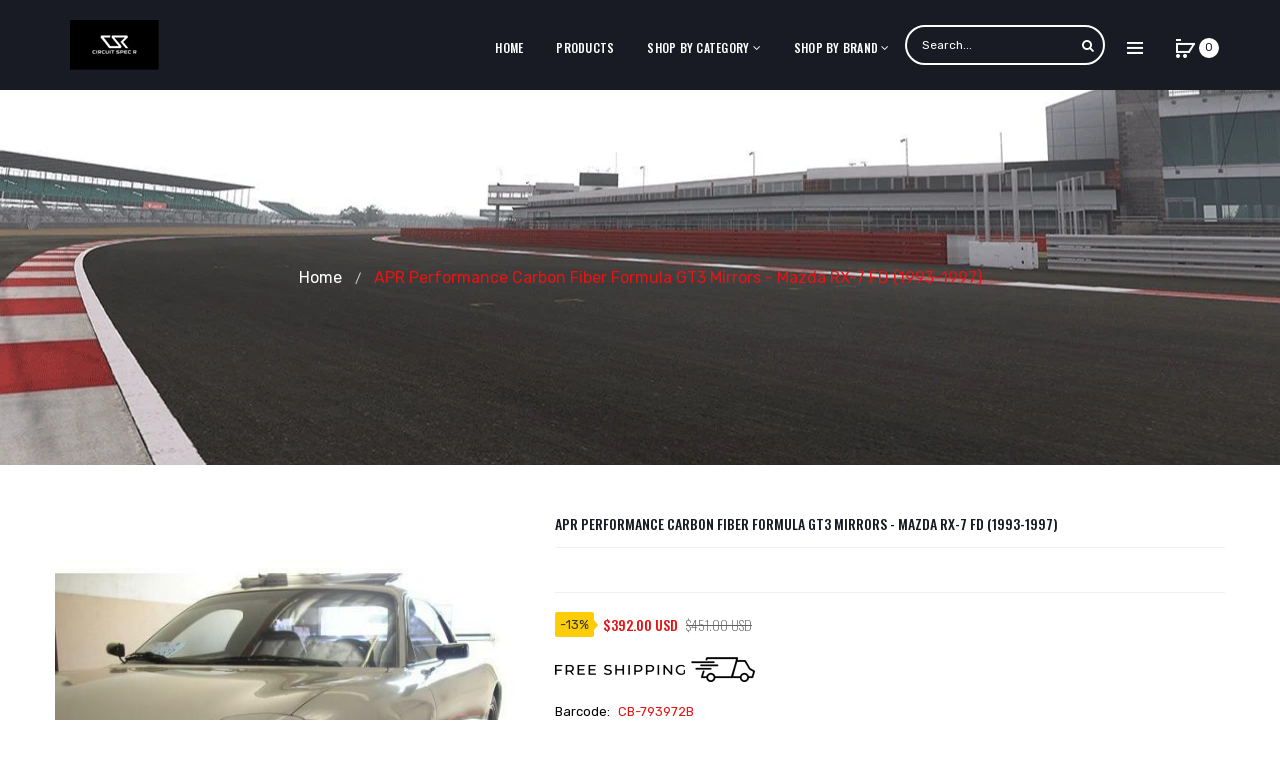

--- FILE ---
content_type: text/html; charset=utf-8
request_url: https://www.circuitspecr.com/products/apr-performance-carbon-fiber-formula-gt3-mirrors-pair-mazda-rx-7-fd-93-97-new
body_size: 29230
content:
<!DOCTYPE html>
<!--[if IE]><![endif]-->
<!--[if IE 8 ]><html dir="ltr" lang="en" class="ie8"><![endif]-->
<!--[if IE 9 ]><html dir="ltr" lang="en" class="ie9"><![endif]-->
<!--[if (gt IE 9)|!(IE)]><!-->
<html dir="ltr" lang="en">
  <!--<![endif]-->
  <head>
    <!-- Basic page needs ================================================== -->
    <meta charset="UTF-8">
    <meta name="viewport" content="width=device-width, initial-scale=1">
    <meta http-equiv="X-UA-Compatible" content="IE=edge">
    
    <link rel="shortcut icon" href="//www.circuitspecr.com/cdn/shop/t/10/assets/favicon.png?v=164017665557454835071585304498" />
    <link rel="apple-touch-icon" href="//www.circuitspecr.com/cdn/shop/t/10/assets/favicon.png?v=164017665557454835071585304498" />
    
    <!-- Title and description ================================================== -->
    <title>
      CB-793972B - APR Performance Carbon Fiber Formula GT3 Mirrors - Mazda RX-7 FD (1993-1997) &ndash; Circuit Spec R
    </title>
    
    <meta name="description" content="When it comes to reducing aerodynamic drag to a car, the APR Formula GT3 Mirrors are an excellent choice. The APR Formula GT3 Carbon Fiber Mirrors are designed to give race inspired looks with the functionality of reducing drag and eliminating blind spots with wide angle mirror lenses. Features: - Carbon Fiber Construc">
    
    <base href="https://www.circuitspecr.com/products/apr-performance-carbon-fiber-formula-gt3-mirrors-pair-mazda-rx-7-fd-93-97-new" />

    <!-- Product meta ================================================== -->
    

  <meta property="og:type" content="product">
  <meta property="og:title" content="APR Performance Carbon Fiber Formula GT3 Mirrors - Mazda RX-7 FD (1993-1997)">
  <meta property="og:url" content="https://www.circuitspecr.com/products/apr-performance-carbon-fiber-formula-gt3-mirrors-pair-mazda-rx-7-fd-93-97-new">
  
  <meta property="og:image" content="http://www.circuitspecr.com/cdn/shop/products/57_1b70408e-5abc-4b3b-b2f2-f362190824b9_1024x1024.jpg?v=1575647255">
  <meta property="og:image:secure_url" content="https://www.circuitspecr.com/cdn/shop/products/57_1b70408e-5abc-4b3b-b2f2-f362190824b9_1024x1024.jpg?v=1575647255">
  
  <meta property="og:image" content="http://www.circuitspecr.com/cdn/shop/products/57_d532b916-7381-4d8f-838d-f43b862ae0c7_1024x1024.jpg?v=1575647256">
  <meta property="og:image:secure_url" content="https://www.circuitspecr.com/cdn/shop/products/57_d532b916-7381-4d8f-838d-f43b862ae0c7_1024x1024.jpg?v=1575647256">
  
  <meta property="og:image" content="http://www.circuitspecr.com/cdn/shop/products/57_36b174cf-8c94-4ba1-9af6-367c344eb2b7_1024x1024.jpg?v=1575647256">
  <meta property="og:image:secure_url" content="https://www.circuitspecr.com/cdn/shop/products/57_36b174cf-8c94-4ba1-9af6-367c344eb2b7_1024x1024.jpg?v=1575647256">
  
  <meta property="og:price:amount" content="392.00">
  <meta property="og:price:currency" content="USD">


  
    <meta property="og:description" content="When it comes to reducing aerodynamic drag to a car, the APR Formula GT3 Mirrors are an excellent choice. The APR Formula GT3 Carbon Fiber Mirrors are designed to give race inspired looks with the functionality of reducing drag and eliminating blind spots with wide angle mirror lenses. Features: - Carbon Fiber Construc">
  

  <meta property="og:site_name" content="Circuit Spec R">


    


<meta name="twitter:card" content="summary">

  <meta name="twitter:site" content="@#">


  <meta name="twitter:card" content="product">
  <meta name="twitter:title" content="APR Performance Carbon Fiber Formula GT3 Mirrors - Mazda RX-7 FD (1993-1997)">
  <meta name="twitter:description" content="When it comes to reducing aerodynamic drag to a car, the APR Formula GT3 Mirrors are an excellent choice. The APR Formula GT3 Carbon Fiber Mirrors are designed to give race inspired looks with the functionality of reducing drag and eliminating blind spots with wide angle mirror lenses. Features: - Carbon Fiber Construction All APR Formula GT3 Mirror housings are reinforced with layers of carbon fiber sheets for weight reduction and added strength. - Wide Range of Adjustment Every Formula GT3 Mirror include a left to right pivot arm at the mirror housing with an adjustable ball stub rod to allow a wide range of adjustment. - Aerodynamic Shape to Reduce Drag These carbon fiber mirrors are compact and aerodynamically shaped for a low drag coefficient. - Billet Aluminum Bases for Easy Installation Lightweight &amp;amp; durable billet aluminum mounting bases are specifically designed to factory specifications for easy installation and clean fit and finish. - 5.5&quot; Wide Angle Convex Mirror Lens Convex lenses are used on both driver and passenger sides mirrors to eliminate blind spots. Blue anti-glare mirror lenses are included to reduce reflections from headlight glare during nighttime driving. Please note: Blue anti-glare mirror lenses found only on 5.5&quot; wide APR Formula GT3 Mirror housings. - Mounting Hardware Included All screws,">
  <meta name="twitter:image" content="https://www.circuitspecr.com/cdn/shop/products/57_1b70408e-5abc-4b3b-b2f2-f362190824b9_large.jpg?v=1575647255">
  <meta name="twitter:image:width" content="480">
  <meta name="twitter:image:height" content="480">



    <!-- Helpers ================================================== -->
    <link rel="canonical" href="https://www.circuitspecr.com/products/apr-performance-carbon-fiber-formula-gt3-mirrors-pair-mazda-rx-7-fd-93-97-new">

    <!-- CSS ================================================== -->
    <link href="//www.circuitspecr.com/cdn/shop/t/10/assets/owl.carousel.min.css?v=61806402129355055261585304529" rel="stylesheet" type="text/css" media="all" />
    <link href="//www.circuitspecr.com/cdn/shop/t/10/assets/owl.theme.green.min.css?v=53962143477624300011585304531" rel="stylesheet" type="text/css" media="all" />
    <link href="//www.circuitspecr.com/cdn/shop/t/10/assets/slideshow.css?v=68591642976419519741585304562" rel="stylesheet" type="text/css" media="all" />
    <link href="//www.circuitspecr.com/cdn/shop/t/10/assets/vermegamenu.css?v=49303661924238234291585304562" rel="stylesheet" type="text/css" media="all" />
    <link href="//www.circuitspecr.com/cdn/shop/t/10/assets/custommenu.css?v=96577386482558177701711137830" rel="stylesheet" type="text/css" media="all" />
    <link href="//www.circuitspecr.com/cdn/shop/t/10/assets/animate.css?v=56360581960268441961585304478" rel="stylesheet" type="text/css" media="all" />
    <link href="//www.circuitspecr.com/cdn/shop/t/10/assets/bootstrap.min.css?v=64513000495191783951585304487" rel="stylesheet" type="text/css" media="all" /> 
    <link href="//maxcdn.bootstrapcdn.com/font-awesome/4.6.3/css/font-awesome.min.css" rel="stylesheet" type="text/css" media="all" />
    <link href="//code.ionicframework.com/ionicons/2.0.1/css/ionicons.min.css" rel="stylesheet" type="text/css" media="all" />
    <link href="//www.circuitspecr.com/cdn/shop/t/10/assets/stroke-gap-icons.css?v=134565350019149894151711137830" rel="stylesheet" type="text/css" media="all" />
    
  
  
  <link href="//fonts.googleapis.com/css?family=Oswald:200,400,500,600,700" rel="stylesheet" type="text/css" media="all" />


  
    
    
    <link href="//fonts.googleapis.com/css?family=Rubik:300,400,500,700,900" rel="stylesheet" type="text/css" media="all" />
  


  
    
    
    <link href="//fonts.googleapis.com/css?family=Karla:400,700" rel="stylesheet" type="text/css" media="all" />
  

 
    <link href="//www.circuitspecr.com/cdn/shop/t/10/assets/stylesheet.css?v=153033143562889718691711137830" rel="stylesheet" type="text/css" media="all" />
    <link href="//www.circuitspecr.com/cdn/shop/t/10/assets/ocajaxlogin.css?v=50426053956311859771585304528" rel="stylesheet" type="text/css" media="all" />
    <link href="//www.circuitspecr.com/cdn/shop/t/10/assets/quickview.css?v=164506908359644921141585304562" rel="stylesheet" type="text/css" media="all" />
    <link href="//www.circuitspecr.com/cdn/shop/t/10/assets/magnific-popup.css?v=138341031337076160431585304522" rel="stylesheet" type="text/css" media="all" />
    
    
    <link href="//www.circuitspecr.com/cdn/shop/t/10/assets/custom.css?v=71243866791749788881595073428" rel="stylesheet" type="text/css" media="all" />
    <link href="https://cdnjs.cloudflare.com/ajax/libs/toastr.js/2.1.3/toastr.min.css" rel="stylesheet" type="text/css" media="all" />
    
    
    
    <!-- Header hook for plugins ================================================== -->
    <script>window.performance && window.performance.mark && window.performance.mark('shopify.content_for_header.start');</script><meta name="google-site-verification" content="yV00w3llEPjIRXVkSxJazJv7t4XGNGcy-_lbfzQecYE">
<meta id="shopify-digital-wallet" name="shopify-digital-wallet" content="/25658556497/digital_wallets/dialog">
<meta name="shopify-checkout-api-token" content="b5f92cbfe6a927013f43824cf1bbfefe">
<meta id="in-context-paypal-metadata" data-shop-id="25658556497" data-venmo-supported="false" data-environment="production" data-locale="en_US" data-paypal-v4="true" data-currency="USD">
<link rel="alternate" type="application/json+oembed" href="https://www.circuitspecr.com/products/apr-performance-carbon-fiber-formula-gt3-mirrors-pair-mazda-rx-7-fd-93-97-new.oembed">
<script async="async" src="/checkouts/internal/preloads.js?locale=en-US"></script>
<link rel="preconnect" href="https://shop.app" crossorigin="anonymous">
<script async="async" src="https://shop.app/checkouts/internal/preloads.js?locale=en-US&shop_id=25658556497" crossorigin="anonymous"></script>
<script id="apple-pay-shop-capabilities" type="application/json">{"shopId":25658556497,"countryCode":"US","currencyCode":"USD","merchantCapabilities":["supports3DS"],"merchantId":"gid:\/\/shopify\/Shop\/25658556497","merchantName":"Circuit Spec R","requiredBillingContactFields":["postalAddress","email","phone"],"requiredShippingContactFields":["postalAddress","email","phone"],"shippingType":"shipping","supportedNetworks":["visa","masterCard","amex","discover","elo","jcb"],"total":{"type":"pending","label":"Circuit Spec R","amount":"1.00"},"shopifyPaymentsEnabled":true,"supportsSubscriptions":true}</script>
<script id="shopify-features" type="application/json">{"accessToken":"b5f92cbfe6a927013f43824cf1bbfefe","betas":["rich-media-storefront-analytics"],"domain":"www.circuitspecr.com","predictiveSearch":true,"shopId":25658556497,"locale":"en"}</script>
<script>var Shopify = Shopify || {};
Shopify.shop = "circuit-spec-r.myshopify.com";
Shopify.locale = "en";
Shopify.currency = {"active":"USD","rate":"1.0"};
Shopify.country = "US";
Shopify.theme = {"name":"Menu-ITG-k ","id":80972120145,"schema_name":"Aero","schema_version":"1.0.0","theme_store_id":null,"role":"main"};
Shopify.theme.handle = "null";
Shopify.theme.style = {"id":null,"handle":null};
Shopify.cdnHost = "www.circuitspecr.com/cdn";
Shopify.routes = Shopify.routes || {};
Shopify.routes.root = "/";</script>
<script type="module">!function(o){(o.Shopify=o.Shopify||{}).modules=!0}(window);</script>
<script>!function(o){function n(){var o=[];function n(){o.push(Array.prototype.slice.apply(arguments))}return n.q=o,n}var t=o.Shopify=o.Shopify||{};t.loadFeatures=n(),t.autoloadFeatures=n()}(window);</script>
<script>
  window.ShopifyPay = window.ShopifyPay || {};
  window.ShopifyPay.apiHost = "shop.app\/pay";
  window.ShopifyPay.redirectState = null;
</script>
<script id="shop-js-analytics" type="application/json">{"pageType":"product"}</script>
<script defer="defer" async type="module" src="//www.circuitspecr.com/cdn/shopifycloud/shop-js/modules/v2/client.init-shop-cart-sync_DtuiiIyl.en.esm.js"></script>
<script defer="defer" async type="module" src="//www.circuitspecr.com/cdn/shopifycloud/shop-js/modules/v2/chunk.common_CUHEfi5Q.esm.js"></script>
<script type="module">
  await import("//www.circuitspecr.com/cdn/shopifycloud/shop-js/modules/v2/client.init-shop-cart-sync_DtuiiIyl.en.esm.js");
await import("//www.circuitspecr.com/cdn/shopifycloud/shop-js/modules/v2/chunk.common_CUHEfi5Q.esm.js");

  window.Shopify.SignInWithShop?.initShopCartSync?.({"fedCMEnabled":true,"windoidEnabled":true});

</script>
<script>
  window.Shopify = window.Shopify || {};
  if (!window.Shopify.featureAssets) window.Shopify.featureAssets = {};
  window.Shopify.featureAssets['shop-js'] = {"shop-cart-sync":["modules/v2/client.shop-cart-sync_DFoTY42P.en.esm.js","modules/v2/chunk.common_CUHEfi5Q.esm.js"],"init-fed-cm":["modules/v2/client.init-fed-cm_D2UNy1i2.en.esm.js","modules/v2/chunk.common_CUHEfi5Q.esm.js"],"init-shop-email-lookup-coordinator":["modules/v2/client.init-shop-email-lookup-coordinator_BQEe2rDt.en.esm.js","modules/v2/chunk.common_CUHEfi5Q.esm.js"],"shop-cash-offers":["modules/v2/client.shop-cash-offers_3CTtReFF.en.esm.js","modules/v2/chunk.common_CUHEfi5Q.esm.js","modules/v2/chunk.modal_BewljZkx.esm.js"],"shop-button":["modules/v2/client.shop-button_C6oxCjDL.en.esm.js","modules/v2/chunk.common_CUHEfi5Q.esm.js"],"init-windoid":["modules/v2/client.init-windoid_5pix8xhK.en.esm.js","modules/v2/chunk.common_CUHEfi5Q.esm.js"],"avatar":["modules/v2/client.avatar_BTnouDA3.en.esm.js"],"init-shop-cart-sync":["modules/v2/client.init-shop-cart-sync_DtuiiIyl.en.esm.js","modules/v2/chunk.common_CUHEfi5Q.esm.js"],"shop-toast-manager":["modules/v2/client.shop-toast-manager_BYv_8cH1.en.esm.js","modules/v2/chunk.common_CUHEfi5Q.esm.js"],"pay-button":["modules/v2/client.pay-button_FnF9EIkY.en.esm.js","modules/v2/chunk.common_CUHEfi5Q.esm.js"],"shop-login-button":["modules/v2/client.shop-login-button_CH1KUpOf.en.esm.js","modules/v2/chunk.common_CUHEfi5Q.esm.js","modules/v2/chunk.modal_BewljZkx.esm.js"],"init-customer-accounts-sign-up":["modules/v2/client.init-customer-accounts-sign-up_aj7QGgYS.en.esm.js","modules/v2/client.shop-login-button_CH1KUpOf.en.esm.js","modules/v2/chunk.common_CUHEfi5Q.esm.js","modules/v2/chunk.modal_BewljZkx.esm.js"],"init-shop-for-new-customer-accounts":["modules/v2/client.init-shop-for-new-customer-accounts_NbnYRf_7.en.esm.js","modules/v2/client.shop-login-button_CH1KUpOf.en.esm.js","modules/v2/chunk.common_CUHEfi5Q.esm.js","modules/v2/chunk.modal_BewljZkx.esm.js"],"init-customer-accounts":["modules/v2/client.init-customer-accounts_ppedhqCH.en.esm.js","modules/v2/client.shop-login-button_CH1KUpOf.en.esm.js","modules/v2/chunk.common_CUHEfi5Q.esm.js","modules/v2/chunk.modal_BewljZkx.esm.js"],"shop-follow-button":["modules/v2/client.shop-follow-button_CMIBBa6u.en.esm.js","modules/v2/chunk.common_CUHEfi5Q.esm.js","modules/v2/chunk.modal_BewljZkx.esm.js"],"lead-capture":["modules/v2/client.lead-capture_But0hIyf.en.esm.js","modules/v2/chunk.common_CUHEfi5Q.esm.js","modules/v2/chunk.modal_BewljZkx.esm.js"],"checkout-modal":["modules/v2/client.checkout-modal_BBxc70dQ.en.esm.js","modules/v2/chunk.common_CUHEfi5Q.esm.js","modules/v2/chunk.modal_BewljZkx.esm.js"],"shop-login":["modules/v2/client.shop-login_hM3Q17Kl.en.esm.js","modules/v2/chunk.common_CUHEfi5Q.esm.js","modules/v2/chunk.modal_BewljZkx.esm.js"],"payment-terms":["modules/v2/client.payment-terms_CAtGlQYS.en.esm.js","modules/v2/chunk.common_CUHEfi5Q.esm.js","modules/v2/chunk.modal_BewljZkx.esm.js"]};
</script>
<script>(function() {
  var isLoaded = false;
  function asyncLoad() {
    if (isLoaded) return;
    isLoaded = true;
    var urls = ["https:\/\/chimpstatic.com\/mcjs-connected\/js\/users\/2ab417f155bd135de2e5415fa\/36b8038a68e8b8c0b73d5da07.js?shop=circuit-spec-r.myshopify.com","https:\/\/cdn.nfcube.com\/d518b02dd33971d8c00cfab363caeeb8.js?shop=circuit-spec-r.myshopify.com"];
    for (var i = 0; i < urls.length; i++) {
      var s = document.createElement('script');
      s.type = 'text/javascript';
      s.async = true;
      s.src = urls[i];
      var x = document.getElementsByTagName('script')[0];
      x.parentNode.insertBefore(s, x);
    }
  };
  if(window.attachEvent) {
    window.attachEvent('onload', asyncLoad);
  } else {
    window.addEventListener('load', asyncLoad, false);
  }
})();</script>
<script id="__st">var __st={"a":25658556497,"offset":-28800,"reqid":"21eb1966-3f1d-4984-ba1f-958ca18184e8-1766807022","pageurl":"www.circuitspecr.com\/products\/apr-performance-carbon-fiber-formula-gt3-mirrors-pair-mazda-rx-7-fd-93-97-new","u":"278745122b6b","p":"product","rtyp":"product","rid":4422338871377};</script>
<script>window.ShopifyPaypalV4VisibilityTracking = true;</script>
<script id="captcha-bootstrap">!function(){'use strict';const t='contact',e='account',n='new_comment',o=[[t,t],['blogs',n],['comments',n],[t,'customer']],c=[[e,'customer_login'],[e,'guest_login'],[e,'recover_customer_password'],[e,'create_customer']],r=t=>t.map((([t,e])=>`form[action*='/${t}']:not([data-nocaptcha='true']) input[name='form_type'][value='${e}']`)).join(','),a=t=>()=>t?[...document.querySelectorAll(t)].map((t=>t.form)):[];function s(){const t=[...o],e=r(t);return a(e)}const i='password',u='form_key',d=['recaptcha-v3-token','g-recaptcha-response','h-captcha-response',i],f=()=>{try{return window.sessionStorage}catch{return}},m='__shopify_v',_=t=>t.elements[u];function p(t,e,n=!1){try{const o=window.sessionStorage,c=JSON.parse(o.getItem(e)),{data:r}=function(t){const{data:e,action:n}=t;return t[m]||n?{data:e,action:n}:{data:t,action:n}}(c);for(const[e,n]of Object.entries(r))t.elements[e]&&(t.elements[e].value=n);n&&o.removeItem(e)}catch(o){console.error('form repopulation failed',{error:o})}}const l='form_type',E='cptcha';function T(t){t.dataset[E]=!0}const w=window,h=w.document,L='Shopify',v='ce_forms',y='captcha';let A=!1;((t,e)=>{const n=(g='f06e6c50-85a8-45c8-87d0-21a2b65856fe',I='https://cdn.shopify.com/shopifycloud/storefront-forms-hcaptcha/ce_storefront_forms_captcha_hcaptcha.v1.5.2.iife.js',D={infoText:'Protected by hCaptcha',privacyText:'Privacy',termsText:'Terms'},(t,e,n)=>{const o=w[L][v],c=o.bindForm;if(c)return c(t,g,e,D).then(n);var r;o.q.push([[t,g,e,D],n]),r=I,A||(h.body.append(Object.assign(h.createElement('script'),{id:'captcha-provider',async:!0,src:r})),A=!0)});var g,I,D;w[L]=w[L]||{},w[L][v]=w[L][v]||{},w[L][v].q=[],w[L][y]=w[L][y]||{},w[L][y].protect=function(t,e){n(t,void 0,e),T(t)},Object.freeze(w[L][y]),function(t,e,n,w,h,L){const[v,y,A,g]=function(t,e,n){const i=e?o:[],u=t?c:[],d=[...i,...u],f=r(d),m=r(i),_=r(d.filter((([t,e])=>n.includes(e))));return[a(f),a(m),a(_),s()]}(w,h,L),I=t=>{const e=t.target;return e instanceof HTMLFormElement?e:e&&e.form},D=t=>v().includes(t);t.addEventListener('submit',(t=>{const e=I(t);if(!e)return;const n=D(e)&&!e.dataset.hcaptchaBound&&!e.dataset.recaptchaBound,o=_(e),c=g().includes(e)&&(!o||!o.value);(n||c)&&t.preventDefault(),c&&!n&&(function(t){try{if(!f())return;!function(t){const e=f();if(!e)return;const n=_(t);if(!n)return;const o=n.value;o&&e.removeItem(o)}(t);const e=Array.from(Array(32),(()=>Math.random().toString(36)[2])).join('');!function(t,e){_(t)||t.append(Object.assign(document.createElement('input'),{type:'hidden',name:u})),t.elements[u].value=e}(t,e),function(t,e){const n=f();if(!n)return;const o=[...t.querySelectorAll(`input[type='${i}']`)].map((({name:t})=>t)),c=[...d,...o],r={};for(const[a,s]of new FormData(t).entries())c.includes(a)||(r[a]=s);n.setItem(e,JSON.stringify({[m]:1,action:t.action,data:r}))}(t,e)}catch(e){console.error('failed to persist form',e)}}(e),e.submit())}));const S=(t,e)=>{t&&!t.dataset[E]&&(n(t,e.some((e=>e===t))),T(t))};for(const o of['focusin','change'])t.addEventListener(o,(t=>{const e=I(t);D(e)&&S(e,y())}));const B=e.get('form_key'),M=e.get(l),P=B&&M;t.addEventListener('DOMContentLoaded',(()=>{const t=y();if(P)for(const e of t)e.elements[l].value===M&&p(e,B);[...new Set([...A(),...v().filter((t=>'true'===t.dataset.shopifyCaptcha))])].forEach((e=>S(e,t)))}))}(h,new URLSearchParams(w.location.search),n,t,e,['guest_login'])})(!0,!0)}();</script>
<script integrity="sha256-4kQ18oKyAcykRKYeNunJcIwy7WH5gtpwJnB7kiuLZ1E=" data-source-attribution="shopify.loadfeatures" defer="defer" src="//www.circuitspecr.com/cdn/shopifycloud/storefront/assets/storefront/load_feature-a0a9edcb.js" crossorigin="anonymous"></script>
<script crossorigin="anonymous" defer="defer" src="//www.circuitspecr.com/cdn/shopifycloud/storefront/assets/shopify_pay/storefront-65b4c6d7.js?v=20250812"></script>
<script data-source-attribution="shopify.dynamic_checkout.dynamic.init">var Shopify=Shopify||{};Shopify.PaymentButton=Shopify.PaymentButton||{isStorefrontPortableWallets:!0,init:function(){window.Shopify.PaymentButton.init=function(){};var t=document.createElement("script");t.src="https://www.circuitspecr.com/cdn/shopifycloud/portable-wallets/latest/portable-wallets.en.js",t.type="module",document.head.appendChild(t)}};
</script>
<script data-source-attribution="shopify.dynamic_checkout.buyer_consent">
  function portableWalletsHideBuyerConsent(e){var t=document.getElementById("shopify-buyer-consent"),n=document.getElementById("shopify-subscription-policy-button");t&&n&&(t.classList.add("hidden"),t.setAttribute("aria-hidden","true"),n.removeEventListener("click",e))}function portableWalletsShowBuyerConsent(e){var t=document.getElementById("shopify-buyer-consent"),n=document.getElementById("shopify-subscription-policy-button");t&&n&&(t.classList.remove("hidden"),t.removeAttribute("aria-hidden"),n.addEventListener("click",e))}window.Shopify?.PaymentButton&&(window.Shopify.PaymentButton.hideBuyerConsent=portableWalletsHideBuyerConsent,window.Shopify.PaymentButton.showBuyerConsent=portableWalletsShowBuyerConsent);
</script>
<script data-source-attribution="shopify.dynamic_checkout.cart.bootstrap">document.addEventListener("DOMContentLoaded",(function(){function t(){return document.querySelector("shopify-accelerated-checkout-cart, shopify-accelerated-checkout")}if(t())Shopify.PaymentButton.init();else{new MutationObserver((function(e,n){t()&&(Shopify.PaymentButton.init(),n.disconnect())})).observe(document.body,{childList:!0,subtree:!0})}}));
</script>
<link id="shopify-accelerated-checkout-styles" rel="stylesheet" media="screen" href="https://www.circuitspecr.com/cdn/shopifycloud/portable-wallets/latest/accelerated-checkout-backwards-compat.css" crossorigin="anonymous">
<style id="shopify-accelerated-checkout-cart">
        #shopify-buyer-consent {
  margin-top: 1em;
  display: inline-block;
  width: 100%;
}

#shopify-buyer-consent.hidden {
  display: none;
}

#shopify-subscription-policy-button {
  background: none;
  border: none;
  padding: 0;
  text-decoration: underline;
  font-size: inherit;
  cursor: pointer;
}

#shopify-subscription-policy-button::before {
  box-shadow: none;
}

      </style>

<script>window.performance && window.performance.mark && window.performance.mark('shopify.content_for_header.end');</script>
    

<!--[if lt IE 9]>
<script src="//cdnjs.cloudflare.com/ajax/libs/html5shiv/3.7.2/html5shiv.min.js" type="text/javascript"></script>
<script src="//www.circuitspecr.com/cdn/shop/t/10/assets/respond.min.js?v=52248677837542619231585304536" type="text/javascript"></script>
<link href="//www.circuitspecr.com/cdn/shop/t/10/assets/respond-proxy.html" id="respond-proxy" rel="respond-proxy" />
<link href="//www.circuitspecr.com/search?q=b623e76ad450fd0065a9629919028da4" id="respond-redirect" rel="respond-redirect" />
<script src="//www.circuitspecr.com/search?q=b623e76ad450fd0065a9629919028da4" type="text/javascript"></script>
<script src="//www.circuitspecr.com/cdn/shop/t/10/assets/es5-shim.min.js?v=162403747125444000461585304494" type="text/javascript"></script>
<![endif]-->
<!--[if (lte IE 9) ]><script src="//www.circuitspecr.com/cdn/shop/t/10/assets/match-media.min.js?11691" type="text/javascript"></script><![endif]-->


    <!-- JavaScripts-->
    <script src="//www.circuitspecr.com/cdn/shop/t/10/assets/jquery-2.1.1.min.js?v=10474865187755489031585304507" type="text/javascript"></script>
    <script src="//www.circuitspecr.com/cdn/shop/t/10/assets/jquery-ui.min.js?v=151127516840298678021585304507" type="text/javascript"></script>
    <script src="//www.circuitspecr.com/cdn/shop/t/10/assets/bootstrap.min.js?v=135618559580299884151585304488" type="text/javascript"></script>
    <script src="//www.circuitspecr.com/cdn/shop/t/10/assets/owl.carousel.min.js?v=75813715580695946121585304530" type="text/javascript"></script> 
    <script src="//www.circuitspecr.com/cdn/shop/t/10/assets/jquery.elevatezoom.js?v=78805990992766030191585304513" type="text/javascript"></script>
    <script src="//www.circuitspecr.com/cdn/shop/t/10/assets/jquery.plugin.min.js?v=143752881668575119931585304515" type="text/javascript"></script>
    <script src="//www.circuitspecr.com/cdn/shop/t/10/assets/jquery.countdown.min.js?v=179067753610155927421585304511" type="text/javascript"></script>
    <script src="//www.circuitspecr.com/cdn/shop/t/10/assets/custommenu.js?v=63718919123811556151585304494" type="text/javascript"></script>
    <script src="//www.circuitspecr.com/cdn/shop/t/10/assets/mobile_menu.js?v=152406306162726438981588924830" type="text/javascript"></script>
    <script src="//www.circuitspecr.com/cdn/shop/t/10/assets/ver_menu.js?v=77634126242211434391585304545" type="text/javascript"></script>
    
    <script src="//www.circuitspecr.com/cdn/shop/t/10/assets/jquery.nivo.slider.js?v=147832297265317955471585304514" type="text/javascript"></script>
    <script src="//www.circuitspecr.com/cdn/shop/t/10/assets/moment.min.js?v=12766354955387885901585304526" type="text/javascript"></script>
    <script src="//www.circuitspecr.com/cdn/shop/t/10/assets/jquery.bpopup.min.js?v=122137806088379782741585304508" type="text/javascript"></script>
    <script src="//www.circuitspecr.com/cdn/shop/t/10/assets/jquery.cookie.js?v=130922198264103081081585304510" type="text/javascript"></script>
    <script src="//www.circuitspecr.com/cdn/shop/t/10/assets/quickview.js?v=122041609818231757241585304562" type="text/javascript"></script>
    <script src="//www.circuitspecr.com/cdn/shop/t/10/assets/common.js?v=95950252000003451361585304562" type="text/javascript"></script>
    <script src="//www.circuitspecr.com/cdn/shop/t/10/assets/jquery.magnific-popup.min.js?v=36562446327542377791585304514" type="text/javascript"></script>
    <script src="https://cdnjs.cloudflare.com/ajax/libs/toastr.js/2.1.3/toastr.min.js" type="text/javascript"></script>
    
    
    <script src="//www.circuitspecr.com/cdn/shop/t/10/assets/shipping-cart.js?v=97679684743019850671585304537" type="text/javascript"></script>
    <script src="//www.circuitspecr.com/cdn/shopifycloud/storefront/assets/themes_support/option_selection-b017cd28.js" type="text/javascript"></script>
    


    
<!-- Global site tag (gtag.js) - Google Ads: 688242144 -->
<script async src="https://www.googletagmanager.com/gtag/js?id=AW-688242144"></script>
<script>
  window.dataLayer = window.dataLayer || [];
  function gtag(){dataLayer.push(arguments);}
  gtag('js', new Date());

  gtag('config', 'AW-688242144');
</script>
<script>
  gtag('event', 'page_view', {
    'send_to': 'AW-688242144',
    'value': 'replace with value',
    'items': [{
      'id': 'replace with value',
      'google_business_vertical': 'retail'
    }]
  });
</script>
<meta name="facebook-domain-verification" content="tbqyz81toblzriojghzdim5hylbi1k" />
  
  <link href="https://monorail-edge.shopifysvc.com" rel="dns-prefetch">
<script>(function(){if ("sendBeacon" in navigator && "performance" in window) {try {var session_token_from_headers = performance.getEntriesByType('navigation')[0].serverTiming.find(x => x.name == '_s').description;} catch {var session_token_from_headers = undefined;}var session_cookie_matches = document.cookie.match(/_shopify_s=([^;]*)/);var session_token_from_cookie = session_cookie_matches && session_cookie_matches.length === 2 ? session_cookie_matches[1] : "";var session_token = session_token_from_headers || session_token_from_cookie || "";function handle_abandonment_event(e) {var entries = performance.getEntries().filter(function(entry) {return /monorail-edge.shopifysvc.com/.test(entry.name);});if (!window.abandonment_tracked && entries.length === 0) {window.abandonment_tracked = true;var currentMs = Date.now();var navigation_start = performance.timing.navigationStart;var payload = {shop_id: 25658556497,url: window.location.href,navigation_start,duration: currentMs - navigation_start,session_token,page_type: "product"};window.navigator.sendBeacon("https://monorail-edge.shopifysvc.com/v1/produce", JSON.stringify({schema_id: "online_store_buyer_site_abandonment/1.1",payload: payload,metadata: {event_created_at_ms: currentMs,event_sent_at_ms: currentMs}}));}}window.addEventListener('pagehide', handle_abandonment_event);}}());</script>
<script id="web-pixels-manager-setup">(function e(e,d,r,n,o){if(void 0===o&&(o={}),!Boolean(null===(a=null===(i=window.Shopify)||void 0===i?void 0:i.analytics)||void 0===a?void 0:a.replayQueue)){var i,a;window.Shopify=window.Shopify||{};var t=window.Shopify;t.analytics=t.analytics||{};var s=t.analytics;s.replayQueue=[],s.publish=function(e,d,r){return s.replayQueue.push([e,d,r]),!0};try{self.performance.mark("wpm:start")}catch(e){}var l=function(){var e={modern:/Edge?\/(1{2}[4-9]|1[2-9]\d|[2-9]\d{2}|\d{4,})\.\d+(\.\d+|)|Firefox\/(1{2}[4-9]|1[2-9]\d|[2-9]\d{2}|\d{4,})\.\d+(\.\d+|)|Chrom(ium|e)\/(9{2}|\d{3,})\.\d+(\.\d+|)|(Maci|X1{2}).+ Version\/(15\.\d+|(1[6-9]|[2-9]\d|\d{3,})\.\d+)([,.]\d+|)( \(\w+\)|)( Mobile\/\w+|) Safari\/|Chrome.+OPR\/(9{2}|\d{3,})\.\d+\.\d+|(CPU[ +]OS|iPhone[ +]OS|CPU[ +]iPhone|CPU IPhone OS|CPU iPad OS)[ +]+(15[._]\d+|(1[6-9]|[2-9]\d|\d{3,})[._]\d+)([._]\d+|)|Android:?[ /-](13[3-9]|1[4-9]\d|[2-9]\d{2}|\d{4,})(\.\d+|)(\.\d+|)|Android.+Firefox\/(13[5-9]|1[4-9]\d|[2-9]\d{2}|\d{4,})\.\d+(\.\d+|)|Android.+Chrom(ium|e)\/(13[3-9]|1[4-9]\d|[2-9]\d{2}|\d{4,})\.\d+(\.\d+|)|SamsungBrowser\/([2-9]\d|\d{3,})\.\d+/,legacy:/Edge?\/(1[6-9]|[2-9]\d|\d{3,})\.\d+(\.\d+|)|Firefox\/(5[4-9]|[6-9]\d|\d{3,})\.\d+(\.\d+|)|Chrom(ium|e)\/(5[1-9]|[6-9]\d|\d{3,})\.\d+(\.\d+|)([\d.]+$|.*Safari\/(?![\d.]+ Edge\/[\d.]+$))|(Maci|X1{2}).+ Version\/(10\.\d+|(1[1-9]|[2-9]\d|\d{3,})\.\d+)([,.]\d+|)( \(\w+\)|)( Mobile\/\w+|) Safari\/|Chrome.+OPR\/(3[89]|[4-9]\d|\d{3,})\.\d+\.\d+|(CPU[ +]OS|iPhone[ +]OS|CPU[ +]iPhone|CPU IPhone OS|CPU iPad OS)[ +]+(10[._]\d+|(1[1-9]|[2-9]\d|\d{3,})[._]\d+)([._]\d+|)|Android:?[ /-](13[3-9]|1[4-9]\d|[2-9]\d{2}|\d{4,})(\.\d+|)(\.\d+|)|Mobile Safari.+OPR\/([89]\d|\d{3,})\.\d+\.\d+|Android.+Firefox\/(13[5-9]|1[4-9]\d|[2-9]\d{2}|\d{4,})\.\d+(\.\d+|)|Android.+Chrom(ium|e)\/(13[3-9]|1[4-9]\d|[2-9]\d{2}|\d{4,})\.\d+(\.\d+|)|Android.+(UC? ?Browser|UCWEB|U3)[ /]?(15\.([5-9]|\d{2,})|(1[6-9]|[2-9]\d|\d{3,})\.\d+)\.\d+|SamsungBrowser\/(5\.\d+|([6-9]|\d{2,})\.\d+)|Android.+MQ{2}Browser\/(14(\.(9|\d{2,})|)|(1[5-9]|[2-9]\d|\d{3,})(\.\d+|))(\.\d+|)|K[Aa][Ii]OS\/(3\.\d+|([4-9]|\d{2,})\.\d+)(\.\d+|)/},d=e.modern,r=e.legacy,n=navigator.userAgent;return n.match(d)?"modern":n.match(r)?"legacy":"unknown"}(),u="modern"===l?"modern":"legacy",c=(null!=n?n:{modern:"",legacy:""})[u],f=function(e){return[e.baseUrl,"/wpm","/b",e.hashVersion,"modern"===e.buildTarget?"m":"l",".js"].join("")}({baseUrl:d,hashVersion:r,buildTarget:u}),m=function(e){var d=e.version,r=e.bundleTarget,n=e.surface,o=e.pageUrl,i=e.monorailEndpoint;return{emit:function(e){var a=e.status,t=e.errorMsg,s=(new Date).getTime(),l=JSON.stringify({metadata:{event_sent_at_ms:s},events:[{schema_id:"web_pixels_manager_load/3.1",payload:{version:d,bundle_target:r,page_url:o,status:a,surface:n,error_msg:t},metadata:{event_created_at_ms:s}}]});if(!i)return console&&console.warn&&console.warn("[Web Pixels Manager] No Monorail endpoint provided, skipping logging."),!1;try{return self.navigator.sendBeacon.bind(self.navigator)(i,l)}catch(e){}var u=new XMLHttpRequest;try{return u.open("POST",i,!0),u.setRequestHeader("Content-Type","text/plain"),u.send(l),!0}catch(e){return console&&console.warn&&console.warn("[Web Pixels Manager] Got an unhandled error while logging to Monorail."),!1}}}}({version:r,bundleTarget:l,surface:e.surface,pageUrl:self.location.href,monorailEndpoint:e.monorailEndpoint});try{o.browserTarget=l,function(e){var d=e.src,r=e.async,n=void 0===r||r,o=e.onload,i=e.onerror,a=e.sri,t=e.scriptDataAttributes,s=void 0===t?{}:t,l=document.createElement("script"),u=document.querySelector("head"),c=document.querySelector("body");if(l.async=n,l.src=d,a&&(l.integrity=a,l.crossOrigin="anonymous"),s)for(var f in s)if(Object.prototype.hasOwnProperty.call(s,f))try{l.dataset[f]=s[f]}catch(e){}if(o&&l.addEventListener("load",o),i&&l.addEventListener("error",i),u)u.appendChild(l);else{if(!c)throw new Error("Did not find a head or body element to append the script");c.appendChild(l)}}({src:f,async:!0,onload:function(){if(!function(){var e,d;return Boolean(null===(d=null===(e=window.Shopify)||void 0===e?void 0:e.analytics)||void 0===d?void 0:d.initialized)}()){var d=window.webPixelsManager.init(e)||void 0;if(d){var r=window.Shopify.analytics;r.replayQueue.forEach((function(e){var r=e[0],n=e[1],o=e[2];d.publishCustomEvent(r,n,o)})),r.replayQueue=[],r.publish=d.publishCustomEvent,r.visitor=d.visitor,r.initialized=!0}}},onerror:function(){return m.emit({status:"failed",errorMsg:"".concat(f," has failed to load")})},sri:function(e){var d=/^sha384-[A-Za-z0-9+/=]+$/;return"string"==typeof e&&d.test(e)}(c)?c:"",scriptDataAttributes:o}),m.emit({status:"loading"})}catch(e){m.emit({status:"failed",errorMsg:(null==e?void 0:e.message)||"Unknown error"})}}})({shopId: 25658556497,storefrontBaseUrl: "https://www.circuitspecr.com",extensionsBaseUrl: "https://extensions.shopifycdn.com/cdn/shopifycloud/web-pixels-manager",monorailEndpoint: "https://monorail-edge.shopifysvc.com/unstable/produce_batch",surface: "storefront-renderer",enabledBetaFlags: ["2dca8a86","a0d5f9d2"],webPixelsConfigList: [{"id":"865272115","configuration":"{\"config\":\"{\\\"pixel_id\\\":\\\"GT-TW55HRS\\\",\\\"target_country\\\":\\\"US\\\",\\\"gtag_events\\\":[{\\\"type\\\":\\\"purchase\\\",\\\"action_label\\\":\\\"MC-Q12C4HLC1D\\\"},{\\\"type\\\":\\\"page_view\\\",\\\"action_label\\\":\\\"MC-Q12C4HLC1D\\\"},{\\\"type\\\":\\\"view_item\\\",\\\"action_label\\\":\\\"MC-Q12C4HLC1D\\\"}],\\\"enable_monitoring_mode\\\":false}\"}","eventPayloadVersion":"v1","runtimeContext":"OPEN","scriptVersion":"b2a88bafab3e21179ed38636efcd8a93","type":"APP","apiClientId":1780363,"privacyPurposes":[],"dataSharingAdjustments":{"protectedCustomerApprovalScopes":["read_customer_address","read_customer_email","read_customer_name","read_customer_personal_data","read_customer_phone"]}},{"id":"349897011","configuration":"{\"pixel_id\":\"658513779011669\",\"pixel_type\":\"facebook_pixel\",\"metaapp_system_user_token\":\"-\"}","eventPayloadVersion":"v1","runtimeContext":"OPEN","scriptVersion":"ca16bc87fe92b6042fbaa3acc2fbdaa6","type":"APP","apiClientId":2329312,"privacyPurposes":["ANALYTICS","MARKETING","SALE_OF_DATA"],"dataSharingAdjustments":{"protectedCustomerApprovalScopes":["read_customer_address","read_customer_email","read_customer_name","read_customer_personal_data","read_customer_phone"]}},{"id":"142115123","eventPayloadVersion":"v1","runtimeContext":"LAX","scriptVersion":"1","type":"CUSTOM","privacyPurposes":["ANALYTICS"],"name":"Google Analytics tag (migrated)"},{"id":"shopify-app-pixel","configuration":"{}","eventPayloadVersion":"v1","runtimeContext":"STRICT","scriptVersion":"0450","apiClientId":"shopify-pixel","type":"APP","privacyPurposes":["ANALYTICS","MARKETING"]},{"id":"shopify-custom-pixel","eventPayloadVersion":"v1","runtimeContext":"LAX","scriptVersion":"0450","apiClientId":"shopify-pixel","type":"CUSTOM","privacyPurposes":["ANALYTICS","MARKETING"]}],isMerchantRequest: false,initData: {"shop":{"name":"Circuit Spec R","paymentSettings":{"currencyCode":"USD"},"myshopifyDomain":"circuit-spec-r.myshopify.com","countryCode":"US","storefrontUrl":"https:\/\/www.circuitspecr.com"},"customer":null,"cart":null,"checkout":null,"productVariants":[{"price":{"amount":392.0,"currencyCode":"USD"},"product":{"title":"APR Performance Carbon Fiber Formula GT3 Mirrors - Mazda RX-7 FD (1993-1997)","vendor":"APR Performance","id":"4422338871377","untranslatedTitle":"APR Performance Carbon Fiber Formula GT3 Mirrors - Mazda RX-7 FD (1993-1997)","url":"\/products\/apr-performance-carbon-fiber-formula-gt3-mirrors-pair-mazda-rx-7-fd-93-97-new","type":"Mirrors"},"id":"31547458519121","image":{"src":"\/\/www.circuitspecr.com\/cdn\/shop\/products\/57_1b70408e-5abc-4b3b-b2f2-f362190824b9.jpg?v=1575647255"},"sku":"152788159604","title":"Default Title","untranslatedTitle":"Default Title"}],"purchasingCompany":null},},"https://www.circuitspecr.com/cdn","da62cc92w68dfea28pcf9825a4m392e00d0",{"modern":"","legacy":""},{"shopId":"25658556497","storefrontBaseUrl":"https:\/\/www.circuitspecr.com","extensionBaseUrl":"https:\/\/extensions.shopifycdn.com\/cdn\/shopifycloud\/web-pixels-manager","surface":"storefront-renderer","enabledBetaFlags":"[\"2dca8a86\", \"a0d5f9d2\"]","isMerchantRequest":"false","hashVersion":"da62cc92w68dfea28pcf9825a4m392e00d0","publish":"custom","events":"[[\"page_viewed\",{}],[\"product_viewed\",{\"productVariant\":{\"price\":{\"amount\":392.0,\"currencyCode\":\"USD\"},\"product\":{\"title\":\"APR Performance Carbon Fiber Formula GT3 Mirrors - Mazda RX-7 FD (1993-1997)\",\"vendor\":\"APR Performance\",\"id\":\"4422338871377\",\"untranslatedTitle\":\"APR Performance Carbon Fiber Formula GT3 Mirrors - Mazda RX-7 FD (1993-1997)\",\"url\":\"\/products\/apr-performance-carbon-fiber-formula-gt3-mirrors-pair-mazda-rx-7-fd-93-97-new\",\"type\":\"Mirrors\"},\"id\":\"31547458519121\",\"image\":{\"src\":\"\/\/www.circuitspecr.com\/cdn\/shop\/products\/57_1b70408e-5abc-4b3b-b2f2-f362190824b9.jpg?v=1575647255\"},\"sku\":\"152788159604\",\"title\":\"Default Title\",\"untranslatedTitle\":\"Default Title\"}}]]"});</script><script>
  window.ShopifyAnalytics = window.ShopifyAnalytics || {};
  window.ShopifyAnalytics.meta = window.ShopifyAnalytics.meta || {};
  window.ShopifyAnalytics.meta.currency = 'USD';
  var meta = {"product":{"id":4422338871377,"gid":"gid:\/\/shopify\/Product\/4422338871377","vendor":"APR Performance","type":"Mirrors","handle":"apr-performance-carbon-fiber-formula-gt3-mirrors-pair-mazda-rx-7-fd-93-97-new","variants":[{"id":31547458519121,"price":39200,"name":"APR Performance Carbon Fiber Formula GT3 Mirrors - Mazda RX-7 FD (1993-1997)","public_title":null,"sku":"152788159604"}],"remote":false},"page":{"pageType":"product","resourceType":"product","resourceId":4422338871377,"requestId":"21eb1966-3f1d-4984-ba1f-958ca18184e8-1766807022"}};
  for (var attr in meta) {
    window.ShopifyAnalytics.meta[attr] = meta[attr];
  }
</script>
<script class="analytics">
  (function () {
    var customDocumentWrite = function(content) {
      var jquery = null;

      if (window.jQuery) {
        jquery = window.jQuery;
      } else if (window.Checkout && window.Checkout.$) {
        jquery = window.Checkout.$;
      }

      if (jquery) {
        jquery('body').append(content);
      }
    };

    var hasLoggedConversion = function(token) {
      if (token) {
        return document.cookie.indexOf('loggedConversion=' + token) !== -1;
      }
      return false;
    }

    var setCookieIfConversion = function(token) {
      if (token) {
        var twoMonthsFromNow = new Date(Date.now());
        twoMonthsFromNow.setMonth(twoMonthsFromNow.getMonth() + 2);

        document.cookie = 'loggedConversion=' + token + '; expires=' + twoMonthsFromNow;
      }
    }

    var trekkie = window.ShopifyAnalytics.lib = window.trekkie = window.trekkie || [];
    if (trekkie.integrations) {
      return;
    }
    trekkie.methods = [
      'identify',
      'page',
      'ready',
      'track',
      'trackForm',
      'trackLink'
    ];
    trekkie.factory = function(method) {
      return function() {
        var args = Array.prototype.slice.call(arguments);
        args.unshift(method);
        trekkie.push(args);
        return trekkie;
      };
    };
    for (var i = 0; i < trekkie.methods.length; i++) {
      var key = trekkie.methods[i];
      trekkie[key] = trekkie.factory(key);
    }
    trekkie.load = function(config) {
      trekkie.config = config || {};
      trekkie.config.initialDocumentCookie = document.cookie;
      var first = document.getElementsByTagName('script')[0];
      var script = document.createElement('script');
      script.type = 'text/javascript';
      script.onerror = function(e) {
        var scriptFallback = document.createElement('script');
        scriptFallback.type = 'text/javascript';
        scriptFallback.onerror = function(error) {
                var Monorail = {
      produce: function produce(monorailDomain, schemaId, payload) {
        var currentMs = new Date().getTime();
        var event = {
          schema_id: schemaId,
          payload: payload,
          metadata: {
            event_created_at_ms: currentMs,
            event_sent_at_ms: currentMs
          }
        };
        return Monorail.sendRequest("https://" + monorailDomain + "/v1/produce", JSON.stringify(event));
      },
      sendRequest: function sendRequest(endpointUrl, payload) {
        // Try the sendBeacon API
        if (window && window.navigator && typeof window.navigator.sendBeacon === 'function' && typeof window.Blob === 'function' && !Monorail.isIos12()) {
          var blobData = new window.Blob([payload], {
            type: 'text/plain'
          });

          if (window.navigator.sendBeacon(endpointUrl, blobData)) {
            return true;
          } // sendBeacon was not successful

        } // XHR beacon

        var xhr = new XMLHttpRequest();

        try {
          xhr.open('POST', endpointUrl);
          xhr.setRequestHeader('Content-Type', 'text/plain');
          xhr.send(payload);
        } catch (e) {
          console.log(e);
        }

        return false;
      },
      isIos12: function isIos12() {
        return window.navigator.userAgent.lastIndexOf('iPhone; CPU iPhone OS 12_') !== -1 || window.navigator.userAgent.lastIndexOf('iPad; CPU OS 12_') !== -1;
      }
    };
    Monorail.produce('monorail-edge.shopifysvc.com',
      'trekkie_storefront_load_errors/1.1',
      {shop_id: 25658556497,
      theme_id: 80972120145,
      app_name: "storefront",
      context_url: window.location.href,
      source_url: "//www.circuitspecr.com/cdn/s/trekkie.storefront.8f32c7f0b513e73f3235c26245676203e1209161.min.js"});

        };
        scriptFallback.async = true;
        scriptFallback.src = '//www.circuitspecr.com/cdn/s/trekkie.storefront.8f32c7f0b513e73f3235c26245676203e1209161.min.js';
        first.parentNode.insertBefore(scriptFallback, first);
      };
      script.async = true;
      script.src = '//www.circuitspecr.com/cdn/s/trekkie.storefront.8f32c7f0b513e73f3235c26245676203e1209161.min.js';
      first.parentNode.insertBefore(script, first);
    };
    trekkie.load(
      {"Trekkie":{"appName":"storefront","development":false,"defaultAttributes":{"shopId":25658556497,"isMerchantRequest":null,"themeId":80972120145,"themeCityHash":"13241761689605315766","contentLanguage":"en","currency":"USD","eventMetadataId":"9ec4403d-25f7-4e00-8697-31fc41138f13"},"isServerSideCookieWritingEnabled":true,"monorailRegion":"shop_domain","enabledBetaFlags":["65f19447"]},"Session Attribution":{},"S2S":{"facebookCapiEnabled":true,"source":"trekkie-storefront-renderer","apiClientId":580111}}
    );

    var loaded = false;
    trekkie.ready(function() {
      if (loaded) return;
      loaded = true;

      window.ShopifyAnalytics.lib = window.trekkie;

      var originalDocumentWrite = document.write;
      document.write = customDocumentWrite;
      try { window.ShopifyAnalytics.merchantGoogleAnalytics.call(this); } catch(error) {};
      document.write = originalDocumentWrite;

      window.ShopifyAnalytics.lib.page(null,{"pageType":"product","resourceType":"product","resourceId":4422338871377,"requestId":"21eb1966-3f1d-4984-ba1f-958ca18184e8-1766807022","shopifyEmitted":true});

      var match = window.location.pathname.match(/checkouts\/(.+)\/(thank_you|post_purchase)/)
      var token = match? match[1]: undefined;
      if (!hasLoggedConversion(token)) {
        setCookieIfConversion(token);
        window.ShopifyAnalytics.lib.track("Viewed Product",{"currency":"USD","variantId":31547458519121,"productId":4422338871377,"productGid":"gid:\/\/shopify\/Product\/4422338871377","name":"APR Performance Carbon Fiber Formula GT3 Mirrors - Mazda RX-7 FD (1993-1997)","price":"392.00","sku":"152788159604","brand":"APR Performance","variant":null,"category":"Mirrors","nonInteraction":true,"remote":false},undefined,undefined,{"shopifyEmitted":true});
      window.ShopifyAnalytics.lib.track("monorail:\/\/trekkie_storefront_viewed_product\/1.1",{"currency":"USD","variantId":31547458519121,"productId":4422338871377,"productGid":"gid:\/\/shopify\/Product\/4422338871377","name":"APR Performance Carbon Fiber Formula GT3 Mirrors - Mazda RX-7 FD (1993-1997)","price":"392.00","sku":"152788159604","brand":"APR Performance","variant":null,"category":"Mirrors","nonInteraction":true,"remote":false,"referer":"https:\/\/www.circuitspecr.com\/products\/apr-performance-carbon-fiber-formula-gt3-mirrors-pair-mazda-rx-7-fd-93-97-new"});
      }
    });


        var eventsListenerScript = document.createElement('script');
        eventsListenerScript.async = true;
        eventsListenerScript.src = "//www.circuitspecr.com/cdn/shopifycloud/storefront/assets/shop_events_listener-3da45d37.js";
        document.getElementsByTagName('head')[0].appendChild(eventsListenerScript);

})();</script>
  <script>
  if (!window.ga || (window.ga && typeof window.ga !== 'function')) {
    window.ga = function ga() {
      (window.ga.q = window.ga.q || []).push(arguments);
      if (window.Shopify && window.Shopify.analytics && typeof window.Shopify.analytics.publish === 'function') {
        window.Shopify.analytics.publish("ga_stub_called", {}, {sendTo: "google_osp_migration"});
      }
      console.error("Shopify's Google Analytics stub called with:", Array.from(arguments), "\nSee https://help.shopify.com/manual/promoting-marketing/pixels/pixel-migration#google for more information.");
    };
    if (window.Shopify && window.Shopify.analytics && typeof window.Shopify.analytics.publish === 'function') {
      window.Shopify.analytics.publish("ga_stub_initialized", {}, {sendTo: "google_osp_migration"});
    }
  }
</script>
<script
  defer
  src="https://www.circuitspecr.com/cdn/shopifycloud/perf-kit/shopify-perf-kit-2.1.2.min.js"
  data-application="storefront-renderer"
  data-shop-id="25658556497"
  data-render-region="gcp-us-central1"
  data-page-type="product"
  data-theme-instance-id="80972120145"
  data-theme-name="Aero"
  data-theme-version="1.0.0"
  data-monorail-region="shop_domain"
  data-resource-timing-sampling-rate="10"
  data-shs="true"
  data-shs-beacon="true"
  data-shs-export-with-fetch="true"
  data-shs-logs-sample-rate="1"
  data-shs-beacon-endpoint="https://www.circuitspecr.com/api/collect"
></script>
</head>
  <body class="
               product-product
                home1" >
    <!--[if lt IE 8]>
<p class="browserupgrade">You are using an <strong>outdated</strong> browser. Please <a href="http://browsehappy.com/">upgrade your browser</a> to improve your experience.</p>
<![endif]-->
    <div class="wrapper" >
      <div id="shopify-section-header" class="shopify-section"><!--Start of Header Area-->
<header class="hd4">  
  <div class="header-inner fix" >
    <div class="container"> 
      <div class="container-inner">
        <div class="logo-container">
          <div id="logo">
            
<a href="/" itemprop="url">
  <img src="//www.circuitspecr.com/cdn/shop/files/H_K0156_Logo1_Black_f97e5cbf-5fb6-41e9-938c-c7ad6384b4c5_180x50.jpg?v=1682297852"
       alt="Circuit Spec R"
       itemprop="logo" class="img-responsive"  />
</a>
 
          </div>
        </div>
        <div class="box box-left">
          <div class="hozmenu-container">
            <div class="ma-nav-mobile-container">
              <div class="hozmenu">
  <div class="navbar">
    <div id="navbar-inner" class="navbar-inner navbar-inactive">
      <div class="menu-mobile">
        <a class="btn btn-navbar navbar-toggle">
          <span class="icon-bar"></span>
          <span class="icon-bar"></span>
          <span class="icon-bar"></span>
        </a>
        <span class="brand navbar-brand">MENU</span>
      </div>
      <ul role="menu" id="ma-mobilemenu" class="mobilemenu originalmenu nav-collapse collapse">
        
        
        

        
        
        
        
        
        
        
        
        

        
        
        <li class="">
          <a href="/">Home</a>
        </li>
        
        
        
        
        

        
        
        
        
        
        
        
        
        

        
        
        <li class="">
          <a href="/collections/all">Products</a>
        </li>
        
        
        
        
        

        
        
        
        
        
        
        
        
        

        
              
        <li class="had_child">
          <a href="#"><span>Shop By Category</span></a>
          <ul class="">
            
            <li class="had_child">
              <a href="/collections/air-intake"><span>Air Intake</span></a>
              <ul class="level3"></ul>
            </li>
            
            <li class="had_child">
              <a href="/collections/bracing"><span>Bracing</span></a>
              <ul class="level3"></ul>
            </li>
            
            <li class="had_child">
              <a href="/collections/brake-system"><span>Brakes</span></a>
              <ul class="level3"></ul>
            </li>
            
            <li class="had_child">
              <a href="/collections/coilovers"><span>Coilovers</span></a>
              <ul class="level3"></ul>
            </li>
            
            <li class="had_child">
              <a href="/collections/cooling-system"><span>Cooling System</span></a>
              <ul class="level3"></ul>
            </li>
            
            <li class="had_child">
              <a href="/collections/electrical"><span>Electrical</span></a>
              <ul class="level3"></ul>
            </li>
            
            <li class="had_child">
              <a href="/collections/engine"><span>Engine</span></a>
              <ul class="level3"></ul>
            </li>
            
            <li class="had_child">
              <a href="/collections/exhaust"><span>Exhaust</span></a>
              <ul class="level3"></ul>
            </li>
            
            <li class="had_child">
              <a href="/collections/exterior"><span>Exterior</span></a>
              <ul class="level3"></ul>
            </li>
            
            <li class="had_child">
              <a href="/collections/fuel-components"><span>Fuel</span></a>
              <ul class="level3"></ul>
            </li>
            
            <li class="had_child">
              <a href="/collections/interior"><span>Interior</span></a>
              <ul class="level3"></ul>
            </li>
            
            <li class="had_child">
              <a href="/collections/lighting"><span>Lighting</span></a>
              <ul class="level3"></ul>
            </li>
            
            <li class="had_child">
              <a href="/collections/springs"><span>Springs</span></a>
              <ul class="level3"></ul>
            </li>
            
            <li class="had_child">
              <a href="/collections/spoilers"><span>Spoilers</span></a>
              <ul class="level3"></ul>
            </li>
            
            <li class="had_child">
              <a href="/collections/sway-bars"><span>Sway Bars</span></a>
              <ul class="level3"></ul>
            </li>
            
            <li class="had_child">
              <a href="/collections/wheels"><span>Wheels</span></a>
              <ul class="level3"></ul>
            </li>
            
          </ul>
        </li>
        
        
        
        
        

        
        
        
        <li class="had_child megaparent">
  <a href="/collections">Shop By Brand</a>
  <ul class="megamenu_perant">
    
    

    

    
    
    
    <li class="had_child mega-menu">
      <a href="#"><span></span></a>
      <ul class="mega-menu-child">
        
        <li>
          <a href="/collections/advan-racing"><span>Advan Racing</span></a>
        </li>
        
        <li>
          <a href="/collections/aem-intake-systems"><span>AEM Intake Systems</span></a>
        </li>
        
        <li>
          <a href="/collections/afe-power-advance-flow-engineering"><span>aFe Power</span></a>
        </li>
        
        <li>
          <a href="/collections/annex-suspension"><span>Annex Suspension </span></a>
        </li>
        
        <li>
          <a href="/collections/apr-performance"><span>APR Performance</span></a>
        </li>
        
      </ul>
    </li>
    
    
    

    

    
    
    
    <li class="had_child mega-menu">
      <a href="#"><span></span></a>
      <ul class="mega-menu-child">
        
        <li>
          <a href="/collections/baja-designs"><span>Baja Designs</span></a>
        </li>
        
        <li>
          <a href="/collections/bc-racing"><span>BC Racing </span></a>
        </li>
        
        <li>
          <a href="/collections/boundary-pump"><span>Boundary Pump </span></a>
        </li>
        
        <li>
          <a href="/collections/braum-racing"><span>Braum Racing </span></a>
        </li>
        
        <li>
          <a href="/collections/buddy-club"><span>Buddy Club</span></a>
        </li>
        
      </ul>
    </li>
    
    
    

    

    
    
    
    <li class="had_child mega-menu">
      <a href="#"><span></span></a>
      <ul class="mega-menu-child">
        
        <li>
          <a href="/collections/circuit-spec-r-stickers"><span>Circuit Spec R</span></a>
        </li>
        
        <li>
          <a href="/collections/cusco"><span>Cusco</span></a>
        </li>
        
        <li>
          <a href="/collections/d2-racing"><span>D2 Racing </span></a>
        </li>
        
        <li>
          <a href="/collections/dc-sports"><span>DC Sports</span></a>
        </li>
        
        <li>
          <a href="/collections/dyme"><span>DYME</span></a>
        </li>
        
      </ul>
    </li>
    
    
    

    

    
    
    
    <li class="had_child mega-menu">
      <a href="#"><span></span></a>
      <ul class="mega-menu-child">
        
        <li>
          <a href="/collections/function-form"><span>Function & Form </span></a>
        </li>
        
        <li>
          <a href="/collections/greddy"><span>Greddy </span></a>
        </li>
        
        <li>
          <a href="/collections/gsp-god-speed-project"><span>GSP (GodSpeed Project) </span></a>
        </li>
        
        <li>
          <a href="/collections/grimmspeed"><span>GrimmSpeed</span></a>
        </li>
        
        <li>
          <a href="/collections/hks"><span>HKS</span></a>
        </li>
        
      </ul>
    </li>
    
    
    

    

    
    
    
    <li class="had_child mega-menu">
      <a href="#"><span></span></a>
      <ul class="mega-menu-child">
        
        <li>
          <a href="/collections/injen"><span>Injen Technology</span></a>
        </li>
        
        <li>
          <a href="/collections/invidia"><span>Invidia Performance Exhausts </span></a>
        </li>
        
        <li>
          <a href="/collections/isc-suspension"><span>ISC Suspension</span></a>
        </li>
        
        <li>
          <a href="/collections/isr-performance"><span>ISR Performance</span></a>
        </li>
        
      </ul>
    </li>
    
    
  </ul>
</li>
        
        
        
        
        
        
        
        

        
        
      </ul>
    </div>
  </div>
</div>
<!-- end menu area -->			

            </div>
            <div class="nav-container visible-lg visible-md">
              <div role="menu" id="pt_custommenu" class="pt_custommenu">
  
    
    
    

    
    
    
    
    
    
    
    
    

    
    
    <div id="pt_menu_home" class="pt_menu ">
      <div class="parentMenu">
        <a href="/">
          <span>Home</span>
        </a>
      </div>
    </div>
    
    
    
    
    

    
    
    
    
    
    
    
    
    

    
    
    <div  class="pt_menu ">
      <div class="parentMenu">
        <a href="/collections/all">
          <span>Products</span>
        </a>
      </div>
    </div>
    
    
    
    
    

    
    
    
    
    
    
    
    
    

    
    
    <div class="pt_menu nav-3 pt_menu_had_child ">
      <div class="parentMenu">
        <a href="#">
          <span>Shop By Category</span>
        </a>
      </div>
      <div class="popup" style="display: none; width: 1228px;">
        <div class="inner-popup">
          <div class="block1">
            <div class="column last col1">
              <div class="itemMenu level1">
                
                <a class="itemMenuName level1 act nochild" href="/collections/air-intake"><span>Air Intake</span></a>
                
                <a class="itemMenuName level1 act nochild" href="/collections/bracing"><span>Bracing</span></a>
                
                <a class="itemMenuName level1 act nochild" href="/collections/brake-system"><span>Brakes</span></a>
                
                <a class="itemMenuName level1 act nochild" href="/collections/coilovers"><span>Coilovers</span></a>
                
                <a class="itemMenuName level1 act nochild" href="/collections/cooling-system"><span>Cooling System</span></a>
                
                <a class="itemMenuName level1 act nochild" href="/collections/electrical"><span>Electrical</span></a>
                
                <a class="itemMenuName level1 act nochild" href="/collections/engine"><span>Engine</span></a>
                
                <a class="itemMenuName level1 act nochild" href="/collections/exhaust"><span>Exhaust</span></a>
                
                <a class="itemMenuName level1 act nochild" href="/collections/exterior"><span>Exterior</span></a>
                
                <a class="itemMenuName level1 act nochild" href="/collections/fuel-components"><span>Fuel</span></a>
                
                <a class="itemMenuName level1 act nochild" href="/collections/interior"><span>Interior</span></a>
                
                <a class="itemMenuName level1 act nochild" href="/collections/lighting"><span>Lighting</span></a>
                
                <a class="itemMenuName level1 act nochild" href="/collections/springs"><span>Springs</span></a>
                
                <a class="itemMenuName level1 act nochild" href="/collections/spoilers"><span>Spoilers</span></a>
                
                <a class="itemMenuName level1 act nochild" href="/collections/sway-bars"><span>Sway Bars</span></a>
                
                <a class="itemMenuName level1 act nochild" href="/collections/wheels"><span>Wheels</span></a>
                
              </div>
            </div>
            <div class="clearBoth"></div>
          </div>
        </div>
      </div>
    </div>
    
    
    
    
    

    
    
    
    <div class="pt_menu nav-1 pt_menu_had_child ">
  <div class="parentMenu">
    <a href="/collections">
      <span>Shop By Brand</span>
    </a>
  </div>
  <div id="popup1" class="popup" style="display: none; width: 1228px;">
    <div class="inner-popup">
      <div class="block1" id="block1">
        
        

        

        
        
        
        <div class="column  first  col1">
          <div class="itemMenu level1">
            <a class="itemMenuName level1 actParent" href="#">
              <span></span>
            </a>
            <div class="itemSubMenu level0">
              <div class="itemMenu level0">
                
                <a class="itemMenuName level0 act" href="/collections/advan-racing"><span>Advan Racing</span></a>
                
                <a class="itemMenuName level0 act" href="/collections/aem-intake-systems"><span>AEM Intake Systems</span></a>
                
                <a class="itemMenuName level0 act" href="/collections/afe-power-advance-flow-engineering"><span>aFe Power</span></a>
                
                <a class="itemMenuName level0 act" href="/collections/annex-suspension"><span>Annex Suspension </span></a>
                
                <a class="itemMenuName level0 act" href="/collections/apr-performance"><span>APR Performance</span></a>
                
              </div>
            </div>
          </div>
        </div>
        
        
        

        

        
        
        
        <div class="column  col2">
          <div class="itemMenu level1">
            <a class="itemMenuName level1 actParent" href="#">
              <span></span>
            </a>
            <div class="itemSubMenu level0">
              <div class="itemMenu level0">
                
                <a class="itemMenuName level0 act" href="/collections/baja-designs"><span>Baja Designs</span></a>
                
                <a class="itemMenuName level0 act" href="/collections/bc-racing"><span>BC Racing </span></a>
                
                <a class="itemMenuName level0 act" href="/collections/boundary-pump"><span>Boundary Pump </span></a>
                
                <a class="itemMenuName level0 act" href="/collections/braum-racing"><span>Braum Racing </span></a>
                
                <a class="itemMenuName level0 act" href="/collections/buddy-club"><span>Buddy Club</span></a>
                
              </div>
            </div>
          </div>
        </div>
        
        
        

        

        
        
        
        <div class="column  col3">
          <div class="itemMenu level1">
            <a class="itemMenuName level1 actParent" href="#">
              <span></span>
            </a>
            <div class="itemSubMenu level0">
              <div class="itemMenu level0">
                
                <a class="itemMenuName level0 act" href="/collections/circuit-spec-r-stickers"><span>Circuit Spec R</span></a>
                
                <a class="itemMenuName level0 act" href="/collections/cusco"><span>Cusco</span></a>
                
                <a class="itemMenuName level0 act" href="/collections/d2-racing"><span>D2 Racing </span></a>
                
                <a class="itemMenuName level0 act" href="/collections/dc-sports"><span>DC Sports</span></a>
                
                <a class="itemMenuName level0 act" href="/collections/dyme"><span>DYME</span></a>
                
              </div>
            </div>
          </div>
        </div>
        
        
        

        

        
        
        
        <div class="column  col4">
          <div class="itemMenu level1">
            <a class="itemMenuName level1 actParent" href="#">
              <span></span>
            </a>
            <div class="itemSubMenu level0">
              <div class="itemMenu level0">
                
                <a class="itemMenuName level0 act" href="/collections/function-form"><span>Function & Form </span></a>
                
                <a class="itemMenuName level0 act" href="/collections/greddy"><span>Greddy </span></a>
                
                <a class="itemMenuName level0 act" href="/collections/gsp-god-speed-project"><span>GSP (GodSpeed Project) </span></a>
                
                <a class="itemMenuName level0 act" href="/collections/grimmspeed"><span>GrimmSpeed</span></a>
                
                <a class="itemMenuName level0 act" href="/collections/hks"><span>HKS</span></a>
                
              </div>
            </div>
          </div>
        </div>
        
        
        

        

        
        
        
        <div class="column  last  col5">
          <div class="itemMenu level1">
            <a class="itemMenuName level1 actParent" href="#">
              <span></span>
            </a>
            <div class="itemSubMenu level0">
              <div class="itemMenu level0">
                
                <a class="itemMenuName level0 act" href="/collections/injen"><span>Injen Technology</span></a>
                
                <a class="itemMenuName level0 act" href="/collections/invidia"><span>Invidia Performance Exhausts </span></a>
                
                <a class="itemMenuName level0 act" href="/collections/isc-suspension"><span>ISC Suspension</span></a>
                
                <a class="itemMenuName level0 act" href="/collections/isr-performance"><span>ISR Performance</span></a>
                
              </div>
            </div>
          </div>
        </div>
        
        
        <div class="clearBoth"></div>
      </div>
      <!-- 
<div class="block2" id="block225">
<a href="#"><img src="image/catalog/cmsblock/image-bottom-menu.jpg" alt="Bottom  Image Item Menu"></a> 									
</div>-->
    </div>
  </div>
</div>
    
    
    
    
    
    
    
    

    
    
    
</div>
            </div>
          </div>
          <div id="sticky-menu" data-sticky="1"></div>
          <script type="text/javascript">
            //<![CDATA[
            var body_class = $('body').attr('class'); 
            if(body_class.search('common-home') != -1) {
              $('#pt_menu_home').addClass('act');
            }	
            var CUSTOMMENU_POPUP_EFFECT =0
            var CUSTOMMENU_POPUP_TOP_OFFSET = 70
            //]]>
          </script>
        </div>
        <div class="box box-right">
          
<div id="search" class="input-group">
  
  <div class="btn-group">
    <div class="dropdown-toggle search-button" data-toggle="dropdown"></div>
    
    <div class="dropdown-menu search-content" >
      <input type="text" name="q" id="text-search" value="" placeholder="Search..." class="form-control input-lg" aria-label="Search..." />
      <span class="input-group-btn">
        <button type="button" class="btn btn-default btn-lg"></button>
      </span>
    </div>
    
  </div>
  
</div>
          <div class="box-setting">
            <div class="btn-group">
              <div class="dropdown-toggle setting-button" data-toggle="dropdown"></div>
              <div class="dropdown-menu setting-content">
                <div class="account">
                  <button class="btn btn-link btn-link-current">My Account <i class="fa fa-angle-down"></i></button>
                  <div class="content"  id="top-links">
                    <ul class="ul-account list-unstyled">
                      
                      
                      <li><a href="/account/login" id="customer_login_link"><span>Sign in</span></a></li>
                      
                      <li><a href="/account/register" id="customer_register_link"><span>Register</span></a></li>
                      
                      
                      
                      <li><a href="/pages/wishlist"><span>Wish List</span></a></li>
                      <li><a href="/cart"><span>Cart</span></a></li>
                    </ul>
                  </div>
                </div>
                
   

<div class="currency" id="form-currency">
  <span class="pull-left hidden-xs hidden-sm hidden-md text-ex">Currency:</span>
  <button class="btn btn-link btn-link-current selected-currency">
    <span class="selected-currency">USD</span><i class="fa fa-angle-down"></i>
  </button>
  <ul name="currencies" class="content">
    
    <li>
      <button class="currency-select btn btn-link btn-block item-selected" type="button" name="USD">USD</button>
    </li>
    
    <li>
      <button class="currency-select btn btn-link btn-block " type="button" name="EUR">EUR</button>
    </li>
    
    <li>
      <button class="currency-select btn btn-link btn-block " type="button" name="GBP">GBP</button>
    </li>
    
    <li>
      <button class="currency-select btn btn-link btn-block " type="button" name="PKR">PKR</button>
    </li>
    
    <li>
      <button class="currency-select btn btn-link btn-block " type="button" name="CAD">CAD</button>
    </li>
    
    <li>
      <button class="currency-select btn btn-link btn-block " type="button" name="JPY">JPY</button>
    </li>
    
  </ul>
</div>

              </div>
            </div>
          </div>
          <div id="cart" class="btn-group btn-block">
  <button type="button" data-toggle="dropdown" data-loading-text="Loading..." class="btn dropdown-toggle">
    <i class="ion-bag"></i> <span id="cart-total">0</span>
  </button>
   
  <ul class="dropdown-menu pull-right">
    <li>
      <p class="text-center cart-empty">Your shopping cart is empty!</p>
    </li>
  </ul>
  
</div>
<script type="text/javascript">
  $(document).ready(function () {
    var total = $('#cart .table .text-right').html();
    $('#cart .total-price').html(total);
  });
</script>
        </div>
        <div class="clearfix"></div>
      </div>
    </div>
  </div>
  
     
  <div id="header-top" class="ss header-top" style="background-image:url(//www.circuitspecr.com/cdn/shop/files/Untitled-2_1d4336dd-98e4-40e0-a9e1-cef396165a52.gif?v=1613764707);"></div>
  
</header>
<!--End of Header Area-->
<script type="text/javascript">
  $(document).ready(function() { 
    // top message bar
    
    if($.cookie('alertbtn_cookie') != 'closed') {
      $('#shopify-section-header').parent().before('<div class="topbar alert alert-success" style="position:relative;margin: 0px;border: 0;"> COVID-19: We strive to uphold our top quality of service during these unprecedented times. We're all in this together. <button type="button" class="close" data-dismiss="alert" id="alertbtn">x</button></div>');
                                                   }
                                                   
                                                   $('#alertbtn').on("click", function(){
        $.cookie('alertbtn_cookie', 'closed', {
          expires: 1,
          path: '/'
        });
      });

      /*--------------------------
    Newsletter Popup Js 
---------------------------- */ 
      $("#newsletter-popup-conatiner").mouseup(function(e){
        var popContainer = $("#newsletter-popup-conatiner");
        var newsLatterPop = $("#newsletter-pop-up"); 
        if(e.target.id != newsLatterPop.attr('id') && !newsLatterPop.has(e.target).length)
        {
          popContainer.fadeOut();
        }
      });
      $('.hide-popup').on("click", function(){
        var popContainer = $("#newsletter-popup-conatiner");
        $('#newsletter-popup-conatiner')
        {
          popContainer.fadeOut();
        }
      });

      $('#dont_show').on("click", function(){
        $.cookie('popup_cookie', 'pclosed', {
          expires: 3,
          path: '/'
        });
        $('.hide-popup').trigger('click');
      });
      // console.log($.cookie('popup_cookie'));

      

    });
</script>
</div>
      
        <!--Product Details Area Start-->





<div class="container" id="product-product" itemscope itemtype="http://schema.org/Product">
  


 

<!-- Breadcumb area start -->
<ul class="breadcrumb">
  <li><a href="/" title="Back to the frontpage">
    Home
    </a>
  </li>
  

  
  <li><a href=""><span>APR Performance Carbon Fiber Formula GT3 Mirrors - Mazda RX-7 FD (1993-1997)</span></a></li>

  
</ul>
<!--End Breadcumb area -->


  <meta itemprop="url" content="https://www.circuitspecr.com/products/apr-performance-carbon-fiber-formula-gt3-mirrors-pair-mazda-rx-7-fd-93-97-new">
  <meta itemprop="image" content="//www.circuitspecr.com/cdn/shop/products/57_1b70408e-5abc-4b3b-b2f2-f362190824b9_grande.jpg?v=1575647255">
  <div class="row">
    <div id="content" class="col-sm-12">
      <div class="row">
        
        <div class="col-sm-5 block-1 owl-style2">
  
  
  <div class="thumbnails">
    <a id="ProductPhoto" class="thumbnail" title="APR Performance Carbon Fiber Formula GT3 Mirrors - Mazda RX-7 FD (1993-1997)" onclick="return false;">
      <img id="ProductPhotoImg" src="//www.circuitspecr.com/cdn/shop/products/57_1b70408e-5abc-4b3b-b2f2-f362190824b9_600x600_crop_center.jpg?v=1575647255"  data-zoom-image="//www.circuitspecr.com/cdn/shop/products/57_1b70408e-5abc-4b3b-b2f2-f362190824b9.jpg?v=1575647255"  title="APR Performance Carbon Fiber Formula GT3 Mirrors - Mazda RX-7 FD (1993-1997)" alt="APR Performance Carbon Fiber Formula GT3 Mirrors - Mazda RX-7 FD (1993-1997)" />
    </a>
  </div>
  <div class="image-additional-container owl-style3">
    <div id="gallery_01" class="thumbnails-additional owl-carousel owl-theme">
                        
      
      <a class="thumbnail  current-additional " style="display: none" href="javascript:void(0);"  data-image="//www.circuitspecr.com/cdn/shop/products/57_1b70408e-5abc-4b3b-b2f2-f362190824b9_600x600_crop_center.jpg?v=1575647255"  data-zoom-image="//www.circuitspecr.com/cdn/shop/products/57_1b70408e-5abc-4b3b-b2f2-f362190824b9.jpg?v=1575647255"  title="APR Performance Carbon Fiber Formula GT3 Mirrors - Mazda RX-7 FD (1993-1997)">
        <img src="//www.circuitspecr.com/cdn/shop/products/57_1b70408e-5abc-4b3b-b2f2-f362190824b9_600x600.jpg?v=1575647255" alt="APR Performance Carbon Fiber Formula GT3 Mirrors - Mazda RX-7 FD (1993-1997)">
      </a>
      
      <a class="thumbnail " style="display: none" href="javascript:void(0);"  data-image="//www.circuitspecr.com/cdn/shop/products/57_d532b916-7381-4d8f-838d-f43b862ae0c7_600x600_crop_center.jpg?v=1575647256"  data-zoom-image="//www.circuitspecr.com/cdn/shop/products/57_d532b916-7381-4d8f-838d-f43b862ae0c7.jpg?v=1575647256"  title="APR Performance Carbon Fiber Formula GT3 Mirrors - Mazda RX-7 FD (1993-1997)">
        <img src="//www.circuitspecr.com/cdn/shop/products/57_d532b916-7381-4d8f-838d-f43b862ae0c7_600x600.jpg?v=1575647256" alt="APR Performance Carbon Fiber Formula GT3 Mirrors - Mazda RX-7 FD (1993-1997)">
      </a>
      
      <a class="thumbnail " style="display: none" href="javascript:void(0);"  data-image="//www.circuitspecr.com/cdn/shop/products/57_36b174cf-8c94-4ba1-9af6-367c344eb2b7_600x600_crop_center.jpg?v=1575647256"  data-zoom-image="//www.circuitspecr.com/cdn/shop/products/57_36b174cf-8c94-4ba1-9af6-367c344eb2b7.jpg?v=1575647256"  title="APR Performance Carbon Fiber Formula GT3 Mirrors - Mazda RX-7 FD (1993-1997)">
        <img src="//www.circuitspecr.com/cdn/shop/products/57_36b174cf-8c94-4ba1-9af6-367c344eb2b7_600x600.jpg?v=1575647256" alt="APR Performance Carbon Fiber Formula GT3 Mirrors - Mazda RX-7 FD (1993-1997)">
      </a>
      
      <a class="thumbnail " style="display: none" href="javascript:void(0);"  data-image="//www.circuitspecr.com/cdn/shop/products/57_c7c96ed9-bfe3-4dba-95a7-5fa8966f8c1d_600x600_crop_center.jpg?v=1575647256"  data-zoom-image="//www.circuitspecr.com/cdn/shop/products/57_c7c96ed9-bfe3-4dba-95a7-5fa8966f8c1d.jpg?v=1575647256"  title="APR Performance Carbon Fiber Formula GT3 Mirrors - Mazda RX-7 FD (1993-1997)">
        <img src="//www.circuitspecr.com/cdn/shop/products/57_c7c96ed9-bfe3-4dba-95a7-5fa8966f8c1d_600x600.jpg?v=1575647256" alt="APR Performance Carbon Fiber Formula GT3 Mirrors - Mazda RX-7 FD (1993-1997)">
      </a>
      
    </div>
    <!-- end wrapper-img-additional -->
  </div>
</div>
<div class="col-sm-7 block-2 product-info-main">
  <h1 class="product-name" itemprop="name">APR Performance Carbon Fiber Formula GT3 Mirrors - Mazda RX-7 FD (1993-1997)</h1>
  <div class="ratings">
    <div class="rating-box">
      
<span class="shopify-product-reviews-badge" data-id="4422338871377"></span>

    </div>
  </div>
  <!-- end-rating -->
  
  <p class="rate-special">
    -13%
  </p>
  
  
  <div class="price-box box-special">
    <p class="special-price"><span class="price" id="productPrice"><span class=money>$392.00</span></span></p>
    <p class="old-price"><span class="price" id="comparePrice" ><span class=money>$451.00</span></span></p>
  </div>
  
   
  <span class="csm_free_shipping_icon">             
   
            <img src=" //www.circuitspecr.com/cdn/shop/files/200.png?v=1613758167" alt="Free Shippping Icon"/>
               
         </span>
  
  
  
  <div class="box-options">
    
  
   
     
    
      
  <p class="csm_product_variant_sku"> 
    Barcode: <span class="variant-upc">CB-793972B</span>
  </p>
      
     

    
    <ul class="list-unstyled">
      
      <li>Brand: 
        <a href="#"><span class="ex-text">APR Performance</span></a>
      </li>
      
      <link itemprop="availability" href="http://schema.org/InStock">
      <li>Availability: 
        <span style="" class="ex-text">
           In Stock
        </span>
      </li>
    </ul>
  </div>
  <div class="short-des">
    <p class="intro">
      
       
      When it comes to reducing aerodynamic drag to a car, the APR Formula GT3 Mirrors are an excellent choice. The APR Formula GT3 Carbon Fiber Mirrors are designed to give race inspired looks with the functionality of reducing drag and eliminating blind spots with wide angle mirror lenses. Features: - Carbon Fiber Construction All APR Formula GT3 Mirror housings are reinforced with layers...
      
    </p>
  </div>
  
  <div id="product">
    <form action="/cart/add" method="post" enctype="multipart/form-data" id="form_buy">
      <div class="form-group"  style="display:none">
        <select name="id" id="productSelect" class="form-control">
          
          
          <option  selected="selected"  data-sku="152788159604" value="31547458519121">Default Title - <span class=money>$392.00 USD</span></option>
          
          
        </select>
        
      </div>
      <div class="form-group">
        
        <label class="control-label" for="Quantity">Qty:</label>
        <div class="quantity-box">
          <input type="text" name="quantity" value="1" size="2" id="Quantity" class="form-control" />
          <input type="button" id="minus" value="-" class="form-control" />
          <input type="button" id="plus" value="&#43;" class="form-control"/>
        </div>
        
        
        <span id="variantQuantity" class="variant-quantity"></span>
        
        
        <button class="btn button button-cart" type="button" id="button-cart" data-loading-text="Loading...">
          Add to Cart
        </button>
        
        
        <button class="btn button button-cart" style="clear:none;margin-left:15px;" type="button" id="button-cart-buy" data-loading-text="Loading...">
          Buy Now
        </button>
        
        
      </div>
    </form>
    <!-- end-button -->
  </div>
  <!-- AddThis Button BEGIN -->
  <div class="clearfix"></div>
  <div class="addthis_toolbox addthis_default_style" data-url="http://demo.towerthemes.com/tt_colora/index.php?route=product/product&amp;product_id=48"><a class="addthis_button_facebook_like" fb:like:layout="button_count"></a> <a class="addthis_button_tweet"></a> <a class="addthis_button_pinterest_pinit"></a> <a class="addthis_counter addthis_pill_style"></a></div>
  <script type="text/javascript" src="//s7.addthis.com/js/300/addthis_widget.js#pubid=ra-515eeaf54693130e"></script>

  <!-- AddThis Button END -->
</div>



 
        
      </div>
      <div class="row">
        <div class="block-3 col-sm-12 product-info-detailed">
          <ul class="nav nav-tabs">
            <li role="presentation" class="active">
              <a href="#description" aria-controls="description" role="tab" data-toggle="tab">Description</a>
            </li>
            
            <li role="presentation"><a href="#reviews" aria-controls="reviews" role="tab" data-toggle="tab">Reviews</a></li>
            
            
            
            
          </ul>
          <div class="tab-content">
            <div role="tabpanel" class="tab-pane active" id="description">
              <p>
                
                <meta charset="utf-8">
<div>
<span>When it comes to reducing aerodynamic drag to a car, the APR Formula GT3 Mirrors are an excellent choice. The APR Formula GT3 Carbon Fiber Mirrors are designed to give race inspired looks with the functionality of reducing drag and eliminating blind spots with wide angle mirror lenses. </span><br><br><b>Features: <br><br>- Carbon Fiber Construction</b><span> </span><br><span>All APR Formula GT3 Mirror housings are reinforced with layers of carbon fiber sheets for weight reduction and added strength. </span><br><br><b>- Wide Range of Adjustment</b><span> </span><br><span>Every Formula GT3 Mirror include a left to right pivot arm at the mirror housing with an adjustable ball stub rod to allow a wide range of adjustment. </span><br><br><b>- Aerodynamic Shape to Reduce Drag</b><span> </span><br><span>These carbon fiber mirrors are compact and aerodynamically shaped for a low drag coefficient. </span><br><br><b>- Billet Aluminum Bases for Easy Installation</b><span> </span><br><span>Lightweight &amp; durable billet aluminum mounting bases are specifically designed to factory specifications for easy installation and clean fit and finish. </span><br><br><b>- 5.5" Wide Angle Convex Mirror Lens</b><span> </span><br><span>Convex lenses are used on both driver and passenger sides mirrors to eliminate blind spots. Blue anti-glare mirror lenses are included to reduce reflections from headlight glare during nighttime driving. Please note: Blue anti-glare mirror lenses found only on 5.5" wide APR Formula GT3 Mirror housings. </span><br><br><b>- Mounting Hardware Included</b><span> </span><br><span>All screws, bolts and mounting gaskets are all included to allow you to install the APR Formula GT3 Mirrors to your car.</span>
</div>
<div></div>
<div><strong>Application:</strong></div>
<div></div>
<div>Mazda: RX-7 FD (1993-1997)<br>
</div>
              </p>
            </div>
            
            <div role="tabpanel" class="tab-pane" id="reviews">
              <p>
                <div id="shopify-product-reviews" data-id="4422338871377"></div>

              </p>
            </div>
            
            
            
            
          </div>
        </div>
      </div>
    </div>
  </div>
  
  



<div class="related-products">
  
  <!--Featured Product Area Start-->
  <div class="module-title">
    <h2><span>Related Products</span></h2>
  </div>
  <div class="module-description">
    Order online and have your products delivered to your closest store for free
  </div>
  <div class="related-container tt-product owl-carousel owl-theme">
    
    
    
    
    
    <div class="row_items">
      









<div class="product-layout grid-style">
  <div class="product-thumb transition">
    <div class="item">
      <div class="item-inner">
        <div class="image images-container">
          
          
          
                    
          
          <div class="label-product label_sale">
            <span>-13%</span>
          </div>
          
          
          
          <a href="/products/apr-performance-front-wind-splitter-replacement-screw-pack-set-new" class="product-image">
            <img class=" img-responsive" src="//www.circuitspecr.com/cdn/shop/products/57_09584a7f-6a7b-4ba3-a2b1-da40158d5dea_500x500.jpg?v=1575647466" alt="APR Performance Front Wind Splitter Replacement Screw Pack Kit">
            <img class="img-r cstm_img_responsive_hover" src="//www.circuitspecr.com/cdn/shop/products/57_09584a7f-6a7b-4ba3-a2b1-da40158d5dea_500x500.jpg?v=1575647466" alt="APR Performance Front Wind Splitter Replacement Screw Pack Kit">
          </a>
          
          <div class="action-links">
            
            <button class="button btn-compare" type="button" data-toggle="tooltip" title="View Details" onclick="location.href='/products/apr-performance-front-wind-splitter-replacement-screw-pack-set-new';">
              <span>View Details</span>
            </button>
            <button class="button btn-quickview quickview" type="button" title="Quick View" data-toggle="modal" data-target="#productModal" data-productinfo='{&quot;id&quot;:4422345654353,&quot;title&quot;:&quot;APR Performance Front Wind Splitter Replacement Screw Pack Kit&quot;,&quot;handle&quot;:&quot;apr-performance-front-wind-splitter-replacement-screw-pack-set-new&quot;,&quot;description&quot;:&quot;\u003cmeta charset=\&quot;utf-8\&quot;\u003e\n\u003cdiv\u003e\u003cspan face=\&quot;Trebuchet MS\&quot; size=\&quot;2\&quot;\u003eAPR provides miscellaneous accessories for those looking to replace parts.\u003c\/span\u003e\u003c\/div\u003e\n\u003cdiv\u003e\u003cspan face=\&quot;Trebuchet MS\&quot; size=\&quot;2\&quot;\u003e\u003c\/span\u003e\u003c\/div\u003e\n\u003cdiv\u003e\u003cspan face=\&quot;Trebuchet MS\&quot; size=\&quot;2\&quot;\u003e\u003c\/span\u003e\u003c\/div\u003e\n\u003cdiv\u003e\u003c\/div\u003e\n\u003cdiv\u003e\n\u003cstrong\u003eApplication\u003c\/strong\u003e: \u003c\/div\u003e\n\u003cdiv\u003e\u003c\/div\u003e\n\u003cdiv\u003e\u003c\/div\u003e\n\u003cdiv\u003eUniversal\u003cbr\u003e\n\u003c\/div\u003e&quot;,&quot;published_at&quot;:&quot;2019-12-06T07:51:05-08:00&quot;,&quot;created_at&quot;:&quot;2019-12-06T07:51:06-08:00&quot;,&quot;vendor&quot;:&quot;APR Performance&quot;,&quot;type&quot;:&quot;Spoiler&quot;,&quot;tags&quot;:[&quot;apr&quot;,&quot;apr performance&quot;,&quot;free-shipping&quot;],&quot;price&quot;:2600,&quot;price_min&quot;:2600,&quot;price_max&quot;:2600,&quot;available&quot;:true,&quot;price_varies&quot;:false,&quot;compare_at_price&quot;:3000,&quot;compare_at_price_min&quot;:3000,&quot;compare_at_price_max&quot;:3000,&quot;compare_at_price_varies&quot;:false,&quot;variants&quot;:[{&quot;id&quot;:31547486732369,&quot;title&quot;:&quot;Default Title&quot;,&quot;option1&quot;:&quot;Default Title&quot;,&quot;option2&quot;:null,&quot;option3&quot;:null,&quot;sku&quot;:&quot;162598017909&quot;,&quot;requires_shipping&quot;:true,&quot;taxable&quot;:true,&quot;featured_image&quot;:null,&quot;available&quot;:true,&quot;name&quot;:&quot;APR Performance Front Wind Splitter Replacement Screw Pack Kit&quot;,&quot;public_title&quot;:null,&quot;options&quot;:[&quot;Default Title&quot;],&quot;price&quot;:2600,&quot;weight&quot;:907,&quot;compare_at_price&quot;:3000,&quot;inventory_management&quot;:&quot;shopify&quot;,&quot;barcode&quot;:&quot;AB-300015&quot;,&quot;requires_selling_plan&quot;:false,&quot;selling_plan_allocations&quot;:[]}],&quot;images&quot;:[&quot;\/\/www.circuitspecr.com\/cdn\/shop\/products\/57_09584a7f-6a7b-4ba3-a2b1-da40158d5dea.jpg?v=1575647466&quot;],&quot;featured_image&quot;:&quot;\/\/www.circuitspecr.com\/cdn\/shop\/products\/57_09584a7f-6a7b-4ba3-a2b1-da40158d5dea.jpg?v=1575647466&quot;,&quot;options&quot;:[&quot;Title&quot;],&quot;media&quot;:[{&quot;alt&quot;:null,&quot;id&quot;:5976454135889,&quot;position&quot;:1,&quot;preview_image&quot;:{&quot;aspect_ratio&quot;:1.0,&quot;height&quot;:500,&quot;width&quot;:500,&quot;src&quot;:&quot;\/\/www.circuitspecr.com\/cdn\/shop\/products\/57_09584a7f-6a7b-4ba3-a2b1-da40158d5dea.jpg?v=1575647466&quot;},&quot;aspect_ratio&quot;:1.0,&quot;height&quot;:500,&quot;media_type&quot;:&quot;image&quot;,&quot;src&quot;:&quot;\/\/www.circuitspecr.com\/cdn\/shop\/products\/57_09584a7f-6a7b-4ba3-a2b1-da40158d5dea.jpg?v=1575647466&quot;,&quot;width&quot;:500}],&quot;requires_selling_plan&quot;:false,&quot;selling_plan_groups&quot;:[],&quot;content&quot;:&quot;\u003cmeta charset=\&quot;utf-8\&quot;\u003e\n\u003cdiv\u003e\u003cspan face=\&quot;Trebuchet MS\&quot; size=\&quot;2\&quot;\u003eAPR provides miscellaneous accessories for those looking to replace parts.\u003c\/span\u003e\u003c\/div\u003e\n\u003cdiv\u003e\u003cspan face=\&quot;Trebuchet MS\&quot; size=\&quot;2\&quot;\u003e\u003c\/span\u003e\u003c\/div\u003e\n\u003cdiv\u003e\u003cspan face=\&quot;Trebuchet MS\&quot; size=\&quot;2\&quot;\u003e\u003c\/span\u003e\u003c\/div\u003e\n\u003cdiv\u003e\u003c\/div\u003e\n\u003cdiv\u003e\n\u003cstrong\u003eApplication\u003c\/strong\u003e: \u003c\/div\u003e\n\u003cdiv\u003e\u003c\/div\u003e\n\u003cdiv\u003e\u003c\/div\u003e\n\u003cdiv\u003eUniversal\u003cbr\u003e\n\u003c\/div\u003e&quot;}' data-original-title="Quick View">
              <span>Quick View</span>
            </button>
          </div>
        </div>
        <!-- image -->
             
               
        
        <div class="caption">
          <p class="manufacture-product">
            <a href="/collections/vendors?q=APR%20Performance" title="APR Performance">APR Performance</a>
          </p>
          <div class="ratings">
            <div class="rating-box">
              
<span class="shopify-product-reviews-badge" data-id="4422345654353"></span>

            </div>
          </div>
          <h4 class="product-name">
            <a href="/collections/apr-performance/products/apr-performance-front-wind-splitter-replacement-screw-pack-set-new" class="cstm_product_title">APR Performance Front Wind Splitter Replacement Scre...</a>
          </h4>
          <div class="product-des">
APR provides miscellaneous accessories for those looking to replace parts.




Application: 


Universal
</div>
          
          
          <p class="rate-special">
            -13%
          </p>
          
          <div class="price-box">
            <label>Loading...:</label>
            
            <p class="special-price"><span class="price"><span class=money>$26.00</span></span></p>
            <p class="old-price"><span class="price"><span class=money>$30.00</span></span></p>
                        
          </div>            
             
          
          <button class="button btn-cart " type="button" data-toggle="tooltip" data-loading-text="Loading..." title="Add to Cart" onclick="cart.add('31547486732369');">
            <span>Add to Cart</span>
          </button>
        </div>
        <!-- caption -->
      </div>
    </div>
  </div>
  <!-- product-thumb -->
</div>
<!-- product-layout -->
    </div>
    
    
    
    
    
    <div class="row_items">
      









<div class="product-layout grid-style">
  <div class="product-thumb transition">
    <div class="item">
      <div class="item-inner">
        <div class="image images-container">
          
          
          
                    
          
          <div class="label-product label_sale">
            <span>-9%</span>
          </div>
          
          
          <div class="label-product label_sale"><span>Sold Out</span></div>
          
          
          <a href="/products/apr-performance-universal-mirror-replacement-hardware-rods-base-pair-new" class="product-image">
            <img class=" img-responsive" src="//www.circuitspecr.com/cdn/shop/products/57_6b379545-8aa9-412e-829f-1e08aabe9a98_500x500.jpg?v=1575646266" alt="APR Performance Universal Mirror Replacement Hardware Rods &amp; Base - Pair">
            <img class="img-r cstm_img_responsive_hover" src="//www.circuitspecr.com/cdn/shop/products/57_6b379545-8aa9-412e-829f-1e08aabe9a98_500x500.jpg?v=1575646266" alt="APR Performance Universal Mirror Replacement Hardware Rods &amp; Base - Pair">
          </a>
          
          <div class="action-links">
            
            <button class="button btn-compare" type="button" data-toggle="tooltip" title="View Details" onclick="location.href='/products/apr-performance-universal-mirror-replacement-hardware-rods-base-pair-new';">
              <span>View Details</span>
            </button>
            <button class="button btn-quickview quickview" type="button" title="Quick View" data-toggle="modal" data-target="#productModal" data-productinfo='{&quot;id&quot;:4422324912209,&quot;title&quot;:&quot;APR Performance Universal Mirror Replacement Hardware Rods \u0026 Base - Pair&quot;,&quot;handle&quot;:&quot;apr-performance-universal-mirror-replacement-hardware-rods-base-pair-new&quot;,&quot;description&quot;:&quot;\u003cdiv\u003e\u003cspan face=\&quot;Arial\&quot;\u003e\u003cspan\u003eAPR provides miscellaneous accessories for those looking to replace parts or add a new look to your vehicle.\u003c\/span\u003e\u003c\/span\u003e\u003c\/div\u003e\n\u003cdiv\u003e\u003cspan face=\&quot;Arial\&quot;\u003e\u003cspan\u003e\u003c\/span\u003e\u003c\/span\u003e\u003c\/div\u003e\n\u003cdiv\u003e\u003cstrong\u003e\u003cspan face=\&quot;Arial\&quot;\u003eApplication:\u003c\/span\u003e\u003c\/strong\u003e\u003c\/div\u003e\n\u003cdiv\u003e\u003cspan face=\&quot;Arial\&quot;\u003e\u003cspan\u003e\u003c\/span\u003e\u003c\/span\u003e\u003c\/div\u003e\n\u003cdiv\u003e\n\u003cdiv\u003e\u003cspan face=\&quot;Verdana, Geneva, sans-serif\&quot;\u003e\u003cspan\u003eAPR Universal GT Mirrors\u003c\/span\u003e\u003c\/span\u003e\u003c\/div\u003e\n\u003c\/div\u003e&quot;,&quot;published_at&quot;:&quot;2019-12-06T07:31:05-08:00&quot;,&quot;created_at&quot;:&quot;2019-12-06T07:31:06-08:00&quot;,&quot;vendor&quot;:&quot;APR Performance&quot;,&quot;type&quot;:&quot;Mirrors&quot;,&quot;tags&quot;:[&quot;apr&quot;,&quot;apr performance&quot;,&quot;free-shipping&quot;],&quot;price&quot;:5000,&quot;price_min&quot;:5000,&quot;price_max&quot;:5000,&quot;available&quot;:false,&quot;price_varies&quot;:false,&quot;compare_at_price&quot;:5500,&quot;compare_at_price_min&quot;:5500,&quot;compare_at_price_max&quot;:5500,&quot;compare_at_price_varies&quot;:false,&quot;variants&quot;:[{&quot;id&quot;:31547370209361,&quot;title&quot;:&quot;Default Title&quot;,&quot;option1&quot;:&quot;Default Title&quot;,&quot;option2&quot;:null,&quot;option3&quot;:null,&quot;sku&quot;:&quot;162732648482&quot;,&quot;requires_shipping&quot;:true,&quot;taxable&quot;:true,&quot;featured_image&quot;:null,&quot;available&quot;:false,&quot;name&quot;:&quot;APR Performance Universal Mirror Replacement Hardware Rods \u0026 Base - Pair&quot;,&quot;public_title&quot;:null,&quot;options&quot;:[&quot;Default Title&quot;],&quot;price&quot;:5000,&quot;weight&quot;:1361,&quot;compare_at_price&quot;:5500,&quot;inventory_management&quot;:&quot;shopify&quot;,&quot;barcode&quot;:&quot;CU-100001&quot;,&quot;requires_selling_plan&quot;:false,&quot;selling_plan_allocations&quot;:[]}],&quot;images&quot;:[&quot;\/\/www.circuitspecr.com\/cdn\/shop\/products\/57_6b379545-8aa9-412e-829f-1e08aabe9a98.jpg?v=1575646266&quot;],&quot;featured_image&quot;:&quot;\/\/www.circuitspecr.com\/cdn\/shop\/products\/57_6b379545-8aa9-412e-829f-1e08aabe9a98.jpg?v=1575646266&quot;,&quot;options&quot;:[&quot;Title&quot;],&quot;media&quot;:[{&quot;alt&quot;:null,&quot;id&quot;:5976310480977,&quot;position&quot;:1,&quot;preview_image&quot;:{&quot;aspect_ratio&quot;:1.0,&quot;height&quot;:500,&quot;width&quot;:500,&quot;src&quot;:&quot;\/\/www.circuitspecr.com\/cdn\/shop\/products\/57_6b379545-8aa9-412e-829f-1e08aabe9a98.jpg?v=1575646266&quot;},&quot;aspect_ratio&quot;:1.0,&quot;height&quot;:500,&quot;media_type&quot;:&quot;image&quot;,&quot;src&quot;:&quot;\/\/www.circuitspecr.com\/cdn\/shop\/products\/57_6b379545-8aa9-412e-829f-1e08aabe9a98.jpg?v=1575646266&quot;,&quot;width&quot;:500}],&quot;requires_selling_plan&quot;:false,&quot;selling_plan_groups&quot;:[],&quot;content&quot;:&quot;\u003cdiv\u003e\u003cspan face=\&quot;Arial\&quot;\u003e\u003cspan\u003eAPR provides miscellaneous accessories for those looking to replace parts or add a new look to your vehicle.\u003c\/span\u003e\u003c\/span\u003e\u003c\/div\u003e\n\u003cdiv\u003e\u003cspan face=\&quot;Arial\&quot;\u003e\u003cspan\u003e\u003c\/span\u003e\u003c\/span\u003e\u003c\/div\u003e\n\u003cdiv\u003e\u003cstrong\u003e\u003cspan face=\&quot;Arial\&quot;\u003eApplication:\u003c\/span\u003e\u003c\/strong\u003e\u003c\/div\u003e\n\u003cdiv\u003e\u003cspan face=\&quot;Arial\&quot;\u003e\u003cspan\u003e\u003c\/span\u003e\u003c\/span\u003e\u003c\/div\u003e\n\u003cdiv\u003e\n\u003cdiv\u003e\u003cspan face=\&quot;Verdana, Geneva, sans-serif\&quot;\u003e\u003cspan\u003eAPR Universal GT Mirrors\u003c\/span\u003e\u003c\/span\u003e\u003c\/div\u003e\n\u003c\/div\u003e&quot;}' data-original-title="Quick View">
              <span>Quick View</span>
            </button>
          </div>
        </div>
        <!-- image -->
             
               
        
        <div class="caption">
          <p class="manufacture-product">
            <a href="/collections/vendors?q=APR%20Performance" title="APR Performance">APR Performance</a>
          </p>
          <div class="ratings">
            <div class="rating-box">
              
<span class="shopify-product-reviews-badge" data-id="4422324912209"></span>

            </div>
          </div>
          <h4 class="product-name">
            <a href="/collections/apr-performance/products/apr-performance-universal-mirror-replacement-hardware-rods-base-pair-new" class="cstm_product_title">APR Performance Universal Mirror Replacement Hardwar...</a>
          </h4>
          <div class="product-des">APR provides miscellaneous accessories for those looking to replace parts or add a new look to your vehicle.

Application:


APR Universal GT Mirrors
</div>
          
          
          <p class="rate-special">
            -9%
          </p>
          
          <div class="price-box">
            <label>Loading...:</label>
            
            <p class="special-price"><span class="price"><span class=money>$50.00</span></span></p>
            <p class="old-price"><span class="price"><span class=money>$55.00</span></span></p>
                        
          </div>            
             
          
          <button class="button btn-cart  btn disabled " type="button" data-toggle="tooltip" data-loading-text="Loading..." title="Add to Cart" >
            <span>Add to Cart</span>
          </button>
        </div>
        <!-- caption -->
      </div>
    </div>
  </div>
  <!-- product-thumb -->
</div>
<!-- product-layout -->
    </div>
    
    
    
    
    
    <div class="row_items">
      









<div class="product-layout grid-style">
  <div class="product-thumb transition">
    <div class="item">
      <div class="item-inner">
        <div class="image images-container">
          
          
          
                    
          
          <div class="label-product label_sale">
            <span>-13%</span>
          </div>
          
          
          
          <a href="/products/apr-performance-carbon-fiber-radiator-top-cooling-plate-toyota-mk4-supra-92-98" class="product-image">
            <img class="cstm_img_main_responsive_hover " src="//www.circuitspecr.com/cdn/shop/products/57_7ddfc2f3-ec77-4420-8abe-8e639e744404_500x500.jpg?v=1575646161" alt="APR Performance Carbon Fiber Radiator Top Cooling Plate - Toyota Supra MK4 (1992-1998)">
            <img class="img-r cstm_img_responsive_hover" src="//www.circuitspecr.com/cdn/shop/products/57_e4fb0bad-0289-49bf-ba24-385612978092_500x500.jpg?v=1575646161" alt="APR Performance Carbon Fiber Radiator Top Cooling Plate - Toyota Supra MK4 (1992-1998)">
          </a>
          
          <div class="action-links">
            
            <button class="button btn-compare" type="button" data-toggle="tooltip" title="View Details" onclick="location.href='/products/apr-performance-carbon-fiber-radiator-top-cooling-plate-toyota-mk4-supra-92-98';">
              <span>View Details</span>
            </button>
            <button class="button btn-quickview quickview" type="button" title="Quick View" data-toggle="modal" data-target="#productModal" data-productinfo='{&quot;id&quot;:4422323863633,&quot;title&quot;:&quot;APR Performance Carbon Fiber Radiator Top Cooling Plate - Toyota Supra MK4 (1992-1998)&quot;,&quot;handle&quot;:&quot;apr-performance-carbon-fiber-radiator-top-cooling-plate-toyota-mk4-supra-92-98&quot;,&quot;description&quot;:&quot;\u003cdiv\u003e\n\u003cp\u003eThe flow of air is not only limited to the outside of a car. To maximize cooling capabilities, a radiator needs a direct flow of air to allow an engine to maintain consistent temperatures on the race track. Because of structural gaps above the radiator, the flow of air could escape making the radiator not as efficient as it could be. To help improve the flow of air into the radiator, APR Carbon Fiber Radiator Cooling Plates can be utilized to channel the flow of air directly to the radiator. This will improve the efficiency of the radiator while adding a high-tech, race inspired look to your engine bay.\u003c\/p\u003e\n\u003cp\u003e\u003cspan class=\&quot;bold\&quot;\u003e\u003cstrong\u003eFeatures\u003c\/strong\u003e:\u003c\/span\u003e\u003c\/p\u003e\n\u003cul\u003e\n\u003cli\u003e\n\u003cspan class=\&quot;bold\&quot;\u003ePre-preg. Carbon Fiber Manufacturing Process\u003c\/span\u003e\u003cbr\u003eThe APR Radiator Cooling Plates are constructed by high temperature and high pressure pre-preg. carbon fiber production process, making them durable and able to withstand elevated engine bay temperatures.\u003c\/li\u003e\n\u003cli\u003e\n\u003cspan class=\&quot;bold\&quot;\u003eDesigned for Easy Installtion\u003c\/span\u003e\u003cbr\u003eThe APR Radiator Cooling Plates are designed to factory specifications for easy installation and clean fit and finish.\u003c\/li\u003e\n\u003cli\u003e\n\u003cspan class=\&quot;bold\&quot;\u003eFade Resistant \u003cspan\u003eEpoxy Coating\u003c\/span\u003e\u003c\/span\u003e\u003cbr\u003eTo ensure durability, the APR Radiator Cooling Plate uses fade resistant epoxy coating to reduce the effects of high engine bay temperatures.\u003c\/li\u003e\n\u003c\/ul\u003e\n\u003cp\u003e\u003cstrong\u003eApplication\u003c\/strong\u003e:\u003c\/p\u003e\n\u003c\/div\u003e\n\u003cdiv\u003e\n\u003ch2 class=\&quot;western\&quot;\u003e\u003cspan face=\&quot;Times\&quot;\u003e\u003cspan color=\&quot;#ff0010\&quot; size=\&quot;3\&quot;\u003e\u003c\/span\u003e\u003c\/span\u003e\u003c\/h2\u003e\n\u003cdiv\u003e\u003cspan size=\&quot;2\&quot; face=\&quot;Verdana, sans-serif\&quot;\u003eToyota: Supra (1992-1998)\u003c\/span\u003e\u003c\/div\u003e\n\u003c\/div\u003e&quot;,&quot;published_at&quot;:&quot;2019-12-06T07:29:17-08:00&quot;,&quot;created_at&quot;:&quot;2019-12-06T07:29:21-08:00&quot;,&quot;vendor&quot;:&quot;APR Performance&quot;,&quot;type&quot;:&quot;Engine&quot;,&quot;tags&quot;:[&quot;apr&quot;,&quot;apr performance&quot;,&quot;free-shipping&quot;],&quot;price&quot;:20400,&quot;price_min&quot;:20400,&quot;price_max&quot;:20400,&quot;available&quot;:true,&quot;price_varies&quot;:false,&quot;compare_at_price&quot;:23500,&quot;compare_at_price_min&quot;:23500,&quot;compare_at_price_max&quot;:23500,&quot;compare_at_price_varies&quot;:false,&quot;variants&quot;:[{&quot;id&quot;:31547367293009,&quot;title&quot;:&quot;Default Title&quot;,&quot;option1&quot;:&quot;Default Title&quot;,&quot;option2&quot;:null,&quot;option3&quot;:null,&quot;sku&quot;:&quot;162651812782&quot;,&quot;requires_shipping&quot;:true,&quot;taxable&quot;:true,&quot;featured_image&quot;:null,&quot;available&quot;:true,&quot;name&quot;:&quot;APR Performance Carbon Fiber Radiator Top Cooling Plate - Toyota Supra MK4 (1992-1998)&quot;,&quot;public_title&quot;:null,&quot;options&quot;:[&quot;Default Title&quot;],&quot;price&quot;:20400,&quot;weight&quot;:4082,&quot;compare_at_price&quot;:23500,&quot;inventory_management&quot;:&quot;shopify&quot;,&quot;barcode&quot;:&quot;CF-826031&quot;,&quot;requires_selling_plan&quot;:false,&quot;selling_plan_allocations&quot;:[]}],&quot;images&quot;:[&quot;\/\/www.circuitspecr.com\/cdn\/shop\/products\/57_7ddfc2f3-ec77-4420-8abe-8e639e744404.jpg?v=1575646161&quot;,&quot;\/\/www.circuitspecr.com\/cdn\/shop\/products\/57_8cce2fe8-4cb0-405d-8b81-d261b9d9331d.jpg?v=1575646161&quot;,&quot;\/\/www.circuitspecr.com\/cdn\/shop\/products\/57_e4fb0bad-0289-49bf-ba24-385612978092.jpg?v=1575646161&quot;],&quot;featured_image&quot;:&quot;\/\/www.circuitspecr.com\/cdn\/shop\/products\/57_7ddfc2f3-ec77-4420-8abe-8e639e744404.jpg?v=1575646161&quot;,&quot;options&quot;:[&quot;Title&quot;],&quot;media&quot;:[{&quot;alt&quot;:null,&quot;id&quot;:5976303337553,&quot;position&quot;:1,&quot;preview_image&quot;:{&quot;aspect_ratio&quot;:1.0,&quot;height&quot;:500,&quot;width&quot;:500,&quot;src&quot;:&quot;\/\/www.circuitspecr.com\/cdn\/shop\/products\/57_7ddfc2f3-ec77-4420-8abe-8e639e744404.jpg?v=1575646161&quot;},&quot;aspect_ratio&quot;:1.0,&quot;height&quot;:500,&quot;media_type&quot;:&quot;image&quot;,&quot;src&quot;:&quot;\/\/www.circuitspecr.com\/cdn\/shop\/products\/57_7ddfc2f3-ec77-4420-8abe-8e639e744404.jpg?v=1575646161&quot;,&quot;width&quot;:500},{&quot;alt&quot;:null,&quot;id&quot;:5976303370321,&quot;position&quot;:2,&quot;preview_image&quot;:{&quot;aspect_ratio&quot;:1.0,&quot;height&quot;:500,&quot;width&quot;:500,&quot;src&quot;:&quot;\/\/www.circuitspecr.com\/cdn\/shop\/products\/57_8cce2fe8-4cb0-405d-8b81-d261b9d9331d.jpg?v=1575646161&quot;},&quot;aspect_ratio&quot;:1.0,&quot;height&quot;:500,&quot;media_type&quot;:&quot;image&quot;,&quot;src&quot;:&quot;\/\/www.circuitspecr.com\/cdn\/shop\/products\/57_8cce2fe8-4cb0-405d-8b81-d261b9d9331d.jpg?v=1575646161&quot;,&quot;width&quot;:500},{&quot;alt&quot;:null,&quot;id&quot;:5976303435857,&quot;position&quot;:3,&quot;preview_image&quot;:{&quot;aspect_ratio&quot;:1.0,&quot;height&quot;:500,&quot;width&quot;:500,&quot;src&quot;:&quot;\/\/www.circuitspecr.com\/cdn\/shop\/products\/57_e4fb0bad-0289-49bf-ba24-385612978092.jpg?v=1575646161&quot;},&quot;aspect_ratio&quot;:1.0,&quot;height&quot;:500,&quot;media_type&quot;:&quot;image&quot;,&quot;src&quot;:&quot;\/\/www.circuitspecr.com\/cdn\/shop\/products\/57_e4fb0bad-0289-49bf-ba24-385612978092.jpg?v=1575646161&quot;,&quot;width&quot;:500}],&quot;requires_selling_plan&quot;:false,&quot;selling_plan_groups&quot;:[],&quot;content&quot;:&quot;\u003cdiv\u003e\n\u003cp\u003eThe flow of air is not only limited to the outside of a car. To maximize cooling capabilities, a radiator needs a direct flow of air to allow an engine to maintain consistent temperatures on the race track. Because of structural gaps above the radiator, the flow of air could escape making the radiator not as efficient as it could be. To help improve the flow of air into the radiator, APR Carbon Fiber Radiator Cooling Plates can be utilized to channel the flow of air directly to the radiator. This will improve the efficiency of the radiator while adding a high-tech, race inspired look to your engine bay.\u003c\/p\u003e\n\u003cp\u003e\u003cspan class=\&quot;bold\&quot;\u003e\u003cstrong\u003eFeatures\u003c\/strong\u003e:\u003c\/span\u003e\u003c\/p\u003e\n\u003cul\u003e\n\u003cli\u003e\n\u003cspan class=\&quot;bold\&quot;\u003ePre-preg. Carbon Fiber Manufacturing Process\u003c\/span\u003e\u003cbr\u003eThe APR Radiator Cooling Plates are constructed by high temperature and high pressure pre-preg. carbon fiber production process, making them durable and able to withstand elevated engine bay temperatures.\u003c\/li\u003e\n\u003cli\u003e\n\u003cspan class=\&quot;bold\&quot;\u003eDesigned for Easy Installtion\u003c\/span\u003e\u003cbr\u003eThe APR Radiator Cooling Plates are designed to factory specifications for easy installation and clean fit and finish.\u003c\/li\u003e\n\u003cli\u003e\n\u003cspan class=\&quot;bold\&quot;\u003eFade Resistant \u003cspan\u003eEpoxy Coating\u003c\/span\u003e\u003c\/span\u003e\u003cbr\u003eTo ensure durability, the APR Radiator Cooling Plate uses fade resistant epoxy coating to reduce the effects of high engine bay temperatures.\u003c\/li\u003e\n\u003c\/ul\u003e\n\u003cp\u003e\u003cstrong\u003eApplication\u003c\/strong\u003e:\u003c\/p\u003e\n\u003c\/div\u003e\n\u003cdiv\u003e\n\u003ch2 class=\&quot;western\&quot;\u003e\u003cspan face=\&quot;Times\&quot;\u003e\u003cspan color=\&quot;#ff0010\&quot; size=\&quot;3\&quot;\u003e\u003c\/span\u003e\u003c\/span\u003e\u003c\/h2\u003e\n\u003cdiv\u003e\u003cspan size=\&quot;2\&quot; face=\&quot;Verdana, sans-serif\&quot;\u003eToyota: Supra (1992-1998)\u003c\/span\u003e\u003c\/div\u003e\n\u003c\/div\u003e&quot;}' data-original-title="Quick View">
              <span>Quick View</span>
            </button>
          </div>
        </div>
        <!-- image -->
             
               
        
        <div class="caption">
          <p class="manufacture-product">
            <a href="/collections/vendors?q=APR%20Performance" title="APR Performance">APR Performance</a>
          </p>
          <div class="ratings">
            <div class="rating-box">
              
<span class="shopify-product-reviews-badge" data-id="4422323863633"></span>

            </div>
          </div>
          <h4 class="product-name">
            <a href="/collections/apr-performance/products/apr-performance-carbon-fiber-radiator-top-cooling-plate-toyota-mk4-supra-92-98" class="cstm_product_title">APR Performance Carbon Fiber Radiator Top Cooling Pl...</a>
          </h4>
          <div class="product-des">The flow of air is not only limited to the outside of a car. To maximize cooling capabilities, a radiator needs a direct flow of air to allow an engine...</div>
          
          
          <p class="rate-special">
            -13%
          </p>
          
          <div class="price-box">
            <label>Loading...:</label>
            
            <p class="special-price"><span class="price"><span class=money>$204.00</span></span></p>
            <p class="old-price"><span class="price"><span class=money>$235.00</span></span></p>
                        
          </div>            
             
          
          <button class="button btn-cart " type="button" data-toggle="tooltip" data-loading-text="Loading..." title="Add to Cart" onclick="cart.add('31547367293009');">
            <span>Add to Cart</span>
          </button>
        </div>
        <!-- caption -->
      </div>
    </div>
  </div>
  <!-- product-thumb -->
</div>
<!-- product-layout -->
    </div>
    
    
    
    
    
    <div class="row_items">
      









<div class="product-layout grid-style">
  <div class="product-thumb transition">
    <div class="item">
      <div class="item-inner">
        <div class="image images-container">
          
          
          
                    
          
          <div class="label-product label_sale">
            <span>-16%</span>
          </div>
          
          
          
          <a href="/products/apr-performance-carbon-fiber-gtc-200-replacement-hardware-screw-pack-new" class="product-image">
            <img class=" img-responsive" src="//www.circuitspecr.com/cdn/shop/products/57_b334b232-e2dc-407a-9ee1-cd728143dd0e_500x500.jpg?v=1575646260" alt="APR Performance Carbon Fiber GTC 200 Replacement Hardware Screw Pack">
            <img class="img-r cstm_img_responsive_hover" src="//www.circuitspecr.com/cdn/shop/products/57_b334b232-e2dc-407a-9ee1-cd728143dd0e_500x500.jpg?v=1575646260" alt="APR Performance Carbon Fiber GTC 200 Replacement Hardware Screw Pack">
          </a>
          
          <div class="action-links">
            
            <button class="button btn-compare" type="button" data-toggle="tooltip" title="View Details" onclick="location.href='/products/apr-performance-carbon-fiber-gtc-200-replacement-hardware-screw-pack-new';">
              <span>View Details</span>
            </button>
            <button class="button btn-quickview quickview" type="button" title="Quick View" data-toggle="modal" data-target="#productModal" data-productinfo='{&quot;id&quot;:4422324846673,&quot;title&quot;:&quot;APR Performance Carbon Fiber GTC 200 Replacement Hardware Screw Pack&quot;,&quot;handle&quot;:&quot;apr-performance-carbon-fiber-gtc-200-replacement-hardware-screw-pack-new&quot;,&quot;description&quot;:&quot;\u003cdiv\u003e\u003cspan face=\&quot;Arial\&quot;\u003e\u003cspan\u003eAPR provides miscellaneous wing accessories for those looking to replace parts or add a new look to your wing.\u003c\/span\u003e\u003c\/span\u003e\u003c\/div\u003e\n\u003cdiv\u003e\u003cbr\u003e\u003c\/div\u003e\n\u003cdiv\u003e\u003c\/div\u003e\n\u003cdiv\u003e\u003cstrong\u003eApplication:\u003c\/strong\u003e\u003c\/div\u003e\n\u003cdiv\u003e\n\u003cdiv\u003e\u003cspan face=\&quot;Times\&quot;\u003e\u003cspan size=\&quot;3\&quot; color=\&quot;#ff0010\&quot;\u003e\u003cbr\u003e\u003c\/span\u003e\u003c\/span\u003e\u003c\/div\u003e\n\u003cdiv\u003eGTC-200 Wing ONLY\u003c\/div\u003e\n\u003c\/div\u003e\n\u003cdiv\u003e\u003cbr\u003e\u003c\/div\u003e&quot;,&quot;published_at&quot;:&quot;2019-12-06T07:30:58-08:00&quot;,&quot;created_at&quot;:&quot;2019-12-06T07:31:00-08:00&quot;,&quot;vendor&quot;:&quot;APR Performance&quot;,&quot;type&quot;:&quot;Spoiler&quot;,&quot;tags&quot;:[&quot;apr&quot;,&quot;apr performance&quot;,&quot;free-shipping&quot;],&quot;price&quot;:2100,&quot;price_min&quot;:2100,&quot;price_max&quot;:2100,&quot;available&quot;:true,&quot;price_varies&quot;:false,&quot;compare_at_price&quot;:2500,&quot;compare_at_price_min&quot;:2500,&quot;compare_at_price_max&quot;:2500,&quot;compare_at_price_varies&quot;:false,&quot;variants&quot;:[{&quot;id&quot;:31547370143825,&quot;title&quot;:&quot;Default Title&quot;,&quot;option1&quot;:&quot;Default Title&quot;,&quot;option2&quot;:null,&quot;option3&quot;:null,&quot;sku&quot;:&quot;162732646494&quot;,&quot;requires_shipping&quot;:true,&quot;taxable&quot;:true,&quot;featured_image&quot;:null,&quot;available&quot;:true,&quot;name&quot;:&quot;APR Performance Carbon Fiber GTC 200 Replacement Hardware Screw Pack&quot;,&quot;public_title&quot;:null,&quot;options&quot;:[&quot;Default Title&quot;],&quot;price&quot;:2100,&quot;weight&quot;:454,&quot;compare_at_price&quot;:2500,&quot;inventory_management&quot;:&quot;shopify&quot;,&quot;barcode&quot;:&quot;AA-100068&quot;,&quot;requires_selling_plan&quot;:false,&quot;selling_plan_allocations&quot;:[]}],&quot;images&quot;:[&quot;\/\/www.circuitspecr.com\/cdn\/shop\/products\/57_b334b232-e2dc-407a-9ee1-cd728143dd0e.jpg?v=1575646260&quot;],&quot;featured_image&quot;:&quot;\/\/www.circuitspecr.com\/cdn\/shop\/products\/57_b334b232-e2dc-407a-9ee1-cd728143dd0e.jpg?v=1575646260&quot;,&quot;options&quot;:[&quot;Title&quot;],&quot;media&quot;:[{&quot;alt&quot;:null,&quot;id&quot;:5976310054993,&quot;position&quot;:1,&quot;preview_image&quot;:{&quot;aspect_ratio&quot;:1.0,&quot;height&quot;:500,&quot;width&quot;:500,&quot;src&quot;:&quot;\/\/www.circuitspecr.com\/cdn\/shop\/products\/57_b334b232-e2dc-407a-9ee1-cd728143dd0e.jpg?v=1575646260&quot;},&quot;aspect_ratio&quot;:1.0,&quot;height&quot;:500,&quot;media_type&quot;:&quot;image&quot;,&quot;src&quot;:&quot;\/\/www.circuitspecr.com\/cdn\/shop\/products\/57_b334b232-e2dc-407a-9ee1-cd728143dd0e.jpg?v=1575646260&quot;,&quot;width&quot;:500}],&quot;requires_selling_plan&quot;:false,&quot;selling_plan_groups&quot;:[],&quot;content&quot;:&quot;\u003cdiv\u003e\u003cspan face=\&quot;Arial\&quot;\u003e\u003cspan\u003eAPR provides miscellaneous wing accessories for those looking to replace parts or add a new look to your wing.\u003c\/span\u003e\u003c\/span\u003e\u003c\/div\u003e\n\u003cdiv\u003e\u003cbr\u003e\u003c\/div\u003e\n\u003cdiv\u003e\u003c\/div\u003e\n\u003cdiv\u003e\u003cstrong\u003eApplication:\u003c\/strong\u003e\u003c\/div\u003e\n\u003cdiv\u003e\n\u003cdiv\u003e\u003cspan face=\&quot;Times\&quot;\u003e\u003cspan size=\&quot;3\&quot; color=\&quot;#ff0010\&quot;\u003e\u003cbr\u003e\u003c\/span\u003e\u003c\/span\u003e\u003c\/div\u003e\n\u003cdiv\u003eGTC-200 Wing ONLY\u003c\/div\u003e\n\u003c\/div\u003e\n\u003cdiv\u003e\u003cbr\u003e\u003c\/div\u003e&quot;}' data-original-title="Quick View">
              <span>Quick View</span>
            </button>
          </div>
        </div>
        <!-- image -->
             
               
        
        <div class="caption">
          <p class="manufacture-product">
            <a href="/collections/vendors?q=APR%20Performance" title="APR Performance">APR Performance</a>
          </p>
          <div class="ratings">
            <div class="rating-box">
              
<span class="shopify-product-reviews-badge" data-id="4422324846673"></span>

            </div>
          </div>
          <h4 class="product-name">
            <a href="/collections/apr-performance/products/apr-performance-carbon-fiber-gtc-200-replacement-hardware-screw-pack-new" class="cstm_product_title">APR Performance Carbon Fiber GTC 200 Replacement Har...</a>
          </h4>
          <div class="product-des">APR provides miscellaneous wing accessories for those looking to replace parts or add a new look to your wing.


Application:


GTC-200 Wing ONLY

</div>
          
          
          <p class="rate-special">
            -16%
          </p>
          
          <div class="price-box">
            <label>Loading...:</label>
            
            <p class="special-price"><span class="price"><span class=money>$21.00</span></span></p>
            <p class="old-price"><span class="price"><span class=money>$25.00</span></span></p>
                        
          </div>            
             
          
          <button class="button btn-cart " type="button" data-toggle="tooltip" data-loading-text="Loading..." title="Add to Cart" onclick="cart.add('31547370143825');">
            <span>Add to Cart</span>
          </button>
        </div>
        <!-- caption -->
      </div>
    </div>
  </div>
  <!-- product-thumb -->
</div>
<!-- product-layout -->
    </div>
    
    
    
    
    
    <div class="row_items">
      









<div class="product-layout grid-style">
  <div class="product-thumb transition">
    <div class="item">
      <div class="item-inner">
        <div class="image images-container">
          
          
          
                    
          
          <div class="label-product label_sale">
            <span>-13%</span>
          </div>
          
          
          <div class="label-product label_sale"><span>Sold Out</span></div>
          
          
          <a href="/products/apr-performance-gt3-replacement-side-mirror-lens-with-vbh-tape" class="product-image">
            <img class="cstm_img_main_responsive_hover " src="//www.circuitspecr.com/cdn/shop/products/s-l500_d780971d-4990-4ecc-887b-9854c8d9ecc4_500x500.jpg?v=1618018669" alt="APR Performance GT3 Replacement Side Mirror Lens with VBH Tape">
            <img class="img-r cstm_img_responsive_hover" src="//www.circuitspecr.com/cdn/shop/products/s-l500_1_7b2b06a3-f1c8-485d-8ae2-458de881d527_500x500.jpg?v=1618018669" alt="APR Performance GT3 Replacement Side Mirror Lens with VBH Tape">
          </a>
          
          <div class="action-links">
            
            <button class="button btn-compare" type="button" data-toggle="tooltip" title="View Details" onclick="location.href='/products/apr-performance-gt3-replacement-side-mirror-lens-with-vbh-tape';">
              <span>View Details</span>
            </button>
            <button class="button btn-quickview quickview" type="button" title="Quick View" data-toggle="modal" data-target="#productModal" data-productinfo='{&quot;id&quot;:6561739210833,&quot;title&quot;:&quot;APR Performance GT3 Replacement Side Mirror Lens with VBH Tape&quot;,&quot;handle&quot;:&quot;apr-performance-gt3-replacement-side-mirror-lens-with-vbh-tape&quot;,&quot;description&quot;:&quot;\u003cdiv data-mce-fragment=\&quot;1\&quot;\u003e\n\u003cp data-mce-fragment=\&quot;1\&quot;\u003eAPR offers a range of Formula GT3 Mirror Accessories, including\u003c\/p\u003e\n\u003cp data-mce-fragment=\&quot;1\&quot;\u003ereplacement mirror housings and 12x12\u003cnobr data-mce-fragment=\&quot;1\&quot;\u003e\u003c\/nobr\u003e inch universal carbon fiber plates, perfect for mounting APR Formula GT3 Universal Mirror Applications.\u003c\/p\u003e\n\u003cp data-mce-fragment=\&quot;1\&quot;\u003e\u003cstrong data-mce-fragment=\&quot;1\&quot;\u003eNote: Blue anti-glare mirror lens only, for use only with existing housing\u003c\/strong\u003e\u003c\/p\u003e\n\u003c\/div\u003e&quot;,&quot;published_at&quot;:&quot;2021-04-09T18:37:48-07:00&quot;,&quot;created_at&quot;:&quot;2021-04-09T18:37:47-07:00&quot;,&quot;vendor&quot;:&quot;APR Performance&quot;,&quot;type&quot;:&quot;Mirrors&quot;,&quot;tags&quot;:[&quot;free-shipping&quot;],&quot;price&quot;:3500,&quot;price_min&quot;:3500,&quot;price_max&quot;:3500,&quot;available&quot;:false,&quot;price_varies&quot;:false,&quot;compare_at_price&quot;:4000,&quot;compare_at_price_min&quot;:4000,&quot;compare_at_price_max&quot;:4000,&quot;compare_at_price_varies&quot;:false,&quot;variants&quot;:[{&quot;id&quot;:39316750368849,&quot;title&quot;:&quot;Default Title&quot;,&quot;option1&quot;:&quot;Default Title&quot;,&quot;option2&quot;:null,&quot;option3&quot;:null,&quot;sku&quot;:&quot;&quot;,&quot;requires_shipping&quot;:true,&quot;taxable&quot;:true,&quot;featured_image&quot;:null,&quot;available&quot;:false,&quot;name&quot;:&quot;APR Performance GT3 Replacement Side Mirror Lens with VBH Tape&quot;,&quot;public_title&quot;:null,&quot;options&quot;:[&quot;Default Title&quot;],&quot;price&quot;:3500,&quot;weight&quot;:1361,&quot;compare_at_price&quot;:4000,&quot;inventory_management&quot;:&quot;shopify&quot;,&quot;barcode&quot;:&quot;LEB-133666&quot;,&quot;requires_selling_plan&quot;:false,&quot;selling_plan_allocations&quot;:[]}],&quot;images&quot;:[&quot;\/\/www.circuitspecr.com\/cdn\/shop\/products\/s-l500_d780971d-4990-4ecc-887b-9854c8d9ecc4.jpg?v=1618018669&quot;,&quot;\/\/www.circuitspecr.com\/cdn\/shop\/products\/s-l500_1_7b2b06a3-f1c8-485d-8ae2-458de881d527.jpg?v=1618018669&quot;],&quot;featured_image&quot;:&quot;\/\/www.circuitspecr.com\/cdn\/shop\/products\/s-l500_d780971d-4990-4ecc-887b-9854c8d9ecc4.jpg?v=1618018669&quot;,&quot;options&quot;:[&quot;Title&quot;],&quot;media&quot;:[{&quot;alt&quot;:null,&quot;id&quot;:20371066912849,&quot;position&quot;:1,&quot;preview_image&quot;:{&quot;aspect_ratio&quot;:1.0,&quot;height&quot;:500,&quot;width&quot;:500,&quot;src&quot;:&quot;\/\/www.circuitspecr.com\/cdn\/shop\/products\/s-l500_d780971d-4990-4ecc-887b-9854c8d9ecc4.jpg?v=1618018669&quot;},&quot;aspect_ratio&quot;:1.0,&quot;height&quot;:500,&quot;media_type&quot;:&quot;image&quot;,&quot;src&quot;:&quot;\/\/www.circuitspecr.com\/cdn\/shop\/products\/s-l500_d780971d-4990-4ecc-887b-9854c8d9ecc4.jpg?v=1618018669&quot;,&quot;width&quot;:500},{&quot;alt&quot;:null,&quot;id&quot;:20371066945617,&quot;position&quot;:2,&quot;preview_image&quot;:{&quot;aspect_ratio&quot;:1.0,&quot;height&quot;:500,&quot;width&quot;:500,&quot;src&quot;:&quot;\/\/www.circuitspecr.com\/cdn\/shop\/products\/s-l500_1_7b2b06a3-f1c8-485d-8ae2-458de881d527.jpg?v=1618018669&quot;},&quot;aspect_ratio&quot;:1.0,&quot;height&quot;:500,&quot;media_type&quot;:&quot;image&quot;,&quot;src&quot;:&quot;\/\/www.circuitspecr.com\/cdn\/shop\/products\/s-l500_1_7b2b06a3-f1c8-485d-8ae2-458de881d527.jpg?v=1618018669&quot;,&quot;width&quot;:500}],&quot;requires_selling_plan&quot;:false,&quot;selling_plan_groups&quot;:[],&quot;content&quot;:&quot;\u003cdiv data-mce-fragment=\&quot;1\&quot;\u003e\n\u003cp data-mce-fragment=\&quot;1\&quot;\u003eAPR offers a range of Formula GT3 Mirror Accessories, including\u003c\/p\u003e\n\u003cp data-mce-fragment=\&quot;1\&quot;\u003ereplacement mirror housings and 12x12\u003cnobr data-mce-fragment=\&quot;1\&quot;\u003e\u003c\/nobr\u003e inch universal carbon fiber plates, perfect for mounting APR Formula GT3 Universal Mirror Applications.\u003c\/p\u003e\n\u003cp data-mce-fragment=\&quot;1\&quot;\u003e\u003cstrong data-mce-fragment=\&quot;1\&quot;\u003eNote: Blue anti-glare mirror lens only, for use only with existing housing\u003c\/strong\u003e\u003c\/p\u003e\n\u003c\/div\u003e&quot;}' data-original-title="Quick View">
              <span>Quick View</span>
            </button>
          </div>
        </div>
        <!-- image -->
             
               
        
        <div class="caption">
          <p class="manufacture-product">
            <a href="/collections/vendors?q=APR%20Performance" title="APR Performance">APR Performance</a>
          </p>
          <div class="ratings">
            <div class="rating-box">
              
<span class="shopify-product-reviews-badge" data-id="6561739210833"></span>

            </div>
          </div>
          <h4 class="product-name">
            <a href="/collections/apr-performance/products/apr-performance-gt3-replacement-side-mirror-lens-with-vbh-tape" class="cstm_product_title">APR Performance GT3 Replacement Side Mirror Lens wit...</a>
          </h4>
          <div class="product-des">APR offers a range of Formula GT3 Mirror Accessories, including replacement mirror housings and 12x12 inch universal carbon fiber plates, perfect for mounting APR Formula GT3 Universal Mirror Applications. Note: Blue...</div>
          
          
          <p class="rate-special">
            -13%
          </p>
          
          <div class="price-box">
            <label>Loading...:</label>
            
            <p class="special-price"><span class="price"><span class=money>$35.00</span></span></p>
            <p class="old-price"><span class="price"><span class=money>$40.00</span></span></p>
                        
          </div>            
             
          
          <button class="button btn-cart  btn disabled " type="button" data-toggle="tooltip" data-loading-text="Loading..." title="Add to Cart" >
            <span>Add to Cart</span>
          </button>
        </div>
        <!-- caption -->
      </div>
    </div>
  </div>
  <!-- product-thumb -->
</div>
<!-- product-layout -->
    </div>
    
    
    
    
    
    <div class="row_items">
      









<div class="product-layout grid-style">
  <div class="product-thumb transition">
    <div class="item">
      <div class="item-inner">
        <div class="image images-container">
          
          
          
                    
          
          <div class="label-product label_sale">
            <span>-15%</span>
          </div>
          
          
          <div class="label-product label_sale"><span>Sold Out</span></div>
          
          
          <a href="/products/apr-performance-carbon-fiber-license-plate-backing-plate-toyota-gr-supra-a90-a91-2020" class="product-image">
            <img class="cstm_img_main_responsive_hover " src="//www.circuitspecr.com/cdn/shop/products/IMG_6272-1024x1024_500x500.jpg?v=1655226555" alt="APR Performance Carbon Fiber License Plate Backing Plate - Toyota GR Supra A90 A91 (2020+)">
            <img class="img-r cstm_img_responsive_hover" src="//www.circuitspecr.com/cdn/shop/products/A90SupraLicnesePlateBacking3-1024x1024_500x500.jpg?v=1655226555" alt="APR Performance Carbon Fiber License Plate Backing Plate - Toyota GR Supra A90 A91 (2020+)">
          </a>
          
          <div class="action-links">
            
            <button class="button btn-compare" type="button" data-toggle="tooltip" title="View Details" onclick="location.href='/products/apr-performance-carbon-fiber-license-plate-backing-plate-toyota-gr-supra-a90-a91-2020';">
              <span>View Details</span>
            </button>
            <button class="button btn-quickview quickview" type="button" title="Quick View" data-toggle="modal" data-target="#productModal" data-productinfo='{&quot;id&quot;:6910523506769,&quot;title&quot;:&quot;APR Performance Carbon Fiber License Plate Backing Plate - Toyota GR Supra A90 A91 (2020+)&quot;,&quot;handle&quot;:&quot;apr-performance-carbon-fiber-license-plate-backing-plate-toyota-gr-supra-a90-a91-2020&quot;,&quot;description&quot;:&quot;\u003cdiv data-mce-fragment=\&quot;1\&quot;\u003e\n\u003cp\u003e\u003cstrong\u003eDue to supply chain issues, please check availability before purchasing. \u003c\/strong\u003e\u003c\/p\u003e\n\u003cp\u003eDress-up the exterior with carbon fiber, molded to precise dimensions that only pre-preg. materials can achieve.  These parts are exotic-looking, race-inspired, and are unmatched in quality.\u003c\/p\u003e\n\u003cp\u003e\u003cspan class=\&quot;bold\&quot;\u003eFeatures:\u003c\/span\u003e\u003c\/p\u003e\n\u003cul\u003e\n\u003cli\u003e\n\u003cstrong\u003ePre-preg. Carbon Fiber Manufacturing Process\u003c\/strong\u003e\u003cbr\u003eExterior \/ Body Components are vacuum-bagged and cured in the autoclave at high temperatures, ensuring quality, durability, and extremely-high strength-to-weight ratios.\u003c\/li\u003e\n\u003cli\u003e\n\u003cstrong\u003eFade-Resistant Clear Coat\u003c\/strong\u003e\u003cbr\u003eExterior \/ Body Components are finished with UV-stable, production clear coat paint, then individually hand-polished to a brilliant shine.\u003c\/li\u003e\n\u003cli\u003e\n\u003cstrong\u003eEasy Installation\u003c\/strong\u003e\u003cbr\u003eExterior \/ Body Components are designed to factory specifications for easy installation and clean fit and finish.\u003c\/li\u003e\n\u003c\/ul\u003e\n\u003cp data-mce-fragment=\&quot;1\&quot;\u003e\u003cstrong\u003eApplication:\u003c\/strong\u003e\u003c\/p\u003e\n\u003cdiv\u003e\u003cspan\u003eToyota: Supra A90 \/ A91 (2020+)\u003c\/span\u003e\u003c\/div\u003e\n\u003c\/div\u003e&quot;,&quot;published_at&quot;:&quot;2022-06-14T10:08:40-07:00&quot;,&quot;created_at&quot;:&quot;2022-06-14T10:08:41-07:00&quot;,&quot;vendor&quot;:&quot;APR Performance&quot;,&quot;type&quot;:&quot;Exterior&quot;,&quot;tags&quot;:[&quot;free-shipping&quot;],&quot;price&quot;:29750,&quot;price_min&quot;:29750,&quot;price_max&quot;:29750,&quot;available&quot;:false,&quot;price_varies&quot;:false,&quot;compare_at_price&quot;:35000,&quot;compare_at_price_min&quot;:35000,&quot;compare_at_price_max&quot;:35000,&quot;compare_at_price_varies&quot;:false,&quot;variants&quot;:[{&quot;id&quot;:39966872141905,&quot;title&quot;:&quot;Default Title&quot;,&quot;option1&quot;:&quot;Default Title&quot;,&quot;option2&quot;:null,&quot;option3&quot;:null,&quot;sku&quot;:&quot;&quot;,&quot;requires_shipping&quot;:true,&quot;taxable&quot;:true,&quot;featured_image&quot;:null,&quot;available&quot;:false,&quot;name&quot;:&quot;APR Performance Carbon Fiber License Plate Backing Plate - Toyota GR Supra A90 A91 (2020+)&quot;,&quot;public_title&quot;:null,&quot;options&quot;:[&quot;Default Title&quot;],&quot;price&quot;:29750,&quot;weight&quot;:4536,&quot;compare_at_price&quot;:35000,&quot;inventory_management&quot;:&quot;shopify&quot;,&quot;barcode&quot;:&quot;CBX-SUPRALIC&quot;,&quot;requires_selling_plan&quot;:false,&quot;selling_plan_allocations&quot;:[]}],&quot;images&quot;:[&quot;\/\/www.circuitspecr.com\/cdn\/shop\/products\/IMG_6272-1024x1024.jpg?v=1655226555&quot;,&quot;\/\/www.circuitspecr.com\/cdn\/shop\/products\/IMG_6265-1024x1024.jpg?v=1655226555&quot;,&quot;\/\/www.circuitspecr.com\/cdn\/shop\/products\/A90SupraLicnesePlateBacking2-1024x1024.jpg?v=1655226555&quot;,&quot;\/\/www.circuitspecr.com\/cdn\/shop\/products\/A90SupraLicnesePlateBacking3-1024x1024.jpg?v=1655226555&quot;],&quot;featured_image&quot;:&quot;\/\/www.circuitspecr.com\/cdn\/shop\/products\/IMG_6272-1024x1024.jpg?v=1655226555&quot;,&quot;options&quot;:[&quot;Title&quot;],&quot;media&quot;:[{&quot;alt&quot;:null,&quot;id&quot;:22869294121041,&quot;position&quot;:1,&quot;preview_image&quot;:{&quot;aspect_ratio&quot;:1.0,&quot;height&quot;:1024,&quot;width&quot;:1024,&quot;src&quot;:&quot;\/\/www.circuitspecr.com\/cdn\/shop\/products\/IMG_6272-1024x1024.jpg?v=1655226555&quot;},&quot;aspect_ratio&quot;:1.0,&quot;height&quot;:1024,&quot;media_type&quot;:&quot;image&quot;,&quot;src&quot;:&quot;\/\/www.circuitspecr.com\/cdn\/shop\/products\/IMG_6272-1024x1024.jpg?v=1655226555&quot;,&quot;width&quot;:1024},{&quot;alt&quot;:null,&quot;id&quot;:22869294088273,&quot;position&quot;:2,&quot;preview_image&quot;:{&quot;aspect_ratio&quot;:1.0,&quot;height&quot;:1024,&quot;width&quot;:1024,&quot;src&quot;:&quot;\/\/www.circuitspecr.com\/cdn\/shop\/products\/IMG_6265-1024x1024.jpg?v=1655226555&quot;},&quot;aspect_ratio&quot;:1.0,&quot;height&quot;:1024,&quot;media_type&quot;:&quot;image&quot;,&quot;src&quot;:&quot;\/\/www.circuitspecr.com\/cdn\/shop\/products\/IMG_6265-1024x1024.jpg?v=1655226555&quot;,&quot;width&quot;:1024},{&quot;alt&quot;:null,&quot;id&quot;:22869294022737,&quot;position&quot;:3,&quot;preview_image&quot;:{&quot;aspect_ratio&quot;:1.0,&quot;height&quot;:1024,&quot;width&quot;:1024,&quot;src&quot;:&quot;\/\/www.circuitspecr.com\/cdn\/shop\/products\/A90SupraLicnesePlateBacking2-1024x1024.jpg?v=1655226555&quot;},&quot;aspect_ratio&quot;:1.0,&quot;height&quot;:1024,&quot;media_type&quot;:&quot;image&quot;,&quot;src&quot;:&quot;\/\/www.circuitspecr.com\/cdn\/shop\/products\/A90SupraLicnesePlateBacking2-1024x1024.jpg?v=1655226555&quot;,&quot;width&quot;:1024},{&quot;alt&quot;:null,&quot;id&quot;:22869294055505,&quot;position&quot;:4,&quot;preview_image&quot;:{&quot;aspect_ratio&quot;:1.0,&quot;height&quot;:1024,&quot;width&quot;:1024,&quot;src&quot;:&quot;\/\/www.circuitspecr.com\/cdn\/shop\/products\/A90SupraLicnesePlateBacking3-1024x1024.jpg?v=1655226555&quot;},&quot;aspect_ratio&quot;:1.0,&quot;height&quot;:1024,&quot;media_type&quot;:&quot;image&quot;,&quot;src&quot;:&quot;\/\/www.circuitspecr.com\/cdn\/shop\/products\/A90SupraLicnesePlateBacking3-1024x1024.jpg?v=1655226555&quot;,&quot;width&quot;:1024}],&quot;requires_selling_plan&quot;:false,&quot;selling_plan_groups&quot;:[],&quot;content&quot;:&quot;\u003cdiv data-mce-fragment=\&quot;1\&quot;\u003e\n\u003cp\u003e\u003cstrong\u003eDue to supply chain issues, please check availability before purchasing. \u003c\/strong\u003e\u003c\/p\u003e\n\u003cp\u003eDress-up the exterior with carbon fiber, molded to precise dimensions that only pre-preg. materials can achieve.  These parts are exotic-looking, race-inspired, and are unmatched in quality.\u003c\/p\u003e\n\u003cp\u003e\u003cspan class=\&quot;bold\&quot;\u003eFeatures:\u003c\/span\u003e\u003c\/p\u003e\n\u003cul\u003e\n\u003cli\u003e\n\u003cstrong\u003ePre-preg. Carbon Fiber Manufacturing Process\u003c\/strong\u003e\u003cbr\u003eExterior \/ Body Components are vacuum-bagged and cured in the autoclave at high temperatures, ensuring quality, durability, and extremely-high strength-to-weight ratios.\u003c\/li\u003e\n\u003cli\u003e\n\u003cstrong\u003eFade-Resistant Clear Coat\u003c\/strong\u003e\u003cbr\u003eExterior \/ Body Components are finished with UV-stable, production clear coat paint, then individually hand-polished to a brilliant shine.\u003c\/li\u003e\n\u003cli\u003e\n\u003cstrong\u003eEasy Installation\u003c\/strong\u003e\u003cbr\u003eExterior \/ Body Components are designed to factory specifications for easy installation and clean fit and finish.\u003c\/li\u003e\n\u003c\/ul\u003e\n\u003cp data-mce-fragment=\&quot;1\&quot;\u003e\u003cstrong\u003eApplication:\u003c\/strong\u003e\u003c\/p\u003e\n\u003cdiv\u003e\u003cspan\u003eToyota: Supra A90 \/ A91 (2020+)\u003c\/span\u003e\u003c\/div\u003e\n\u003c\/div\u003e&quot;}' data-original-title="Quick View">
              <span>Quick View</span>
            </button>
          </div>
        </div>
        <!-- image -->
             
               
        
        <div class="caption">
          <p class="manufacture-product">
            <a href="/collections/vendors?q=APR%20Performance" title="APR Performance">APR Performance</a>
          </p>
          <div class="ratings">
            <div class="rating-box">
              
<span class="shopify-product-reviews-badge" data-id="6910523506769"></span>

            </div>
          </div>
          <h4 class="product-name">
            <a href="/collections/apr-performance/products/apr-performance-carbon-fiber-license-plate-backing-plate-toyota-gr-supra-a90-a91-2020" class="cstm_product_title">APR Performance Carbon Fiber License Plate Backing P...</a>
          </h4>
          <div class="product-des">Due to supply chain issues, please check availability before purchasing.  Dress-up the exterior with carbon fiber, molded to precise dimensions that only pre-preg. materials can achieve.  These parts are exotic-looking,...</div>
          
          
          <p class="rate-special">
            -15%
          </p>
          
          <div class="price-box">
            <label>Loading...:</label>
            
            <p class="special-price"><span class="price"><span class=money>$297.50</span></span></p>
            <p class="old-price"><span class="price"><span class=money>$350.00</span></span></p>
                        
          </div>            
             
          
          <button class="button btn-cart  btn disabled " type="button" data-toggle="tooltip" data-loading-text="Loading..." title="Add to Cart" >
            <span>Add to Cart</span>
          </button>
        </div>
        <!-- caption -->
      </div>
    </div>
  </div>
  <!-- product-thumb -->
</div>
<!-- product-layout -->
    </div>
    
    
    
    
    
    <div class="row_items">
      









<div class="product-layout grid-style">
  <div class="product-thumb transition">
    <div class="item">
      <div class="item-inner">
        <div class="image images-container">
          
          
          
                    
          
          <div class="label-product label_sale">
            <span>-13%</span>
          </div>
          
          
          
          <a href="/products/apr-performance-gtc-200-2-5-replacement-risers-set-s2000-miata-celica-rsx-rx-8" class="product-image">
            <img class=" img-responsive" src="//www.circuitspecr.com/cdn/shop/products/57_c6cfe5c7-0b54-4f56-b1d3-8240ef8cd82b_500x500.jpg?v=1575645997" alt="APR Performance GTC 200 2.5&quot; Replacement Risers - S2000 Miata Celica RSX RX-8">
            <img class="img-r cstm_img_responsive_hover" src="//www.circuitspecr.com/cdn/shop/products/57_c6cfe5c7-0b54-4f56-b1d3-8240ef8cd82b_500x500.jpg?v=1575645997" alt="APR Performance GTC 200 2.5&quot; Replacement Risers - S2000 Miata Celica RSX RX-8">
          </a>
          
          <div class="action-links">
            
            <button class="button btn-compare" type="button" data-toggle="tooltip" title="View Details" onclick="location.href='/products/apr-performance-gtc-200-2-5-replacement-risers-set-s2000-miata-celica-rsx-rx-8';">
              <span>View Details</span>
            </button>
            <button class="button btn-quickview quickview" type="button" title="Quick View" data-toggle="modal" data-target="#productModal" data-productinfo='{&quot;id&quot;:4422321799249,&quot;title&quot;:&quot;APR Performance GTC 200 2.5\&quot; Replacement Risers - S2000 Miata Celica RSX RX-8&quot;,&quot;handle&quot;:&quot;apr-performance-gtc-200-2-5-replacement-risers-set-s2000-miata-celica-rsx-rx-8&quot;,&quot;description&quot;:&quot;\u003cmeta charset=\&quot;utf-8\&quot;\u003e\n\u003cdiv\u003e\n\u003cp\u003e\u003cspan face=\&quot;Arial\&quot;\u003eAPR provides miscellaneous wing accessories \u003cnobr\u003e\u003c\/nobr\u003efor those looking to replace parts or add a new look to your wing.\u003c\/span\u003e\u003c\/p\u003e\n\u003cdiv\u003e\n\u003cspan face=\&quot;Arial\&quot;\u003e\u003cb\u003eTHIS ITEM IS ONLY FOR THE \u003c\/b\u003e\u003c\/span\u003e\u003cspan color=\&quot;#333333\&quot; face=\&quot;Arial\&quot;\u003e\u003cb\u003e\u003cspan\u003eS2000 Miata Celica RSX RX-8 EQUIPPED WITH THE\u003c\/span\u003e\u003c\/b\u003e\u003c\/span\u003e\u003cb\u003e GTC-200 WING\u003c\/b\u003e\n\u003c\/div\u003e\n\u003cdiv\u003e\n\u003cdiv\u003e\u003cspan face=\&quot;Arial\&quot;\u003e\u003cspan\u003e\u003cbr\u003e\u003c\/span\u003e\u003c\/span\u003e\u003c\/div\u003e\n\u003cdiv\u003e\u003cspan face=\&quot;Arial\&quot;\u003e\u003cspan\u003eIncludes 2 risers and hardware.\u003c\/span\u003e\u003c\/span\u003e\u003c\/div\u003e\n\u003cdiv\u003e\u003cspan face=\&quot;Arial\&quot;\u003e\u003cspan\u003e\u003cbr\u003e\u003c\/span\u003e\u003c\/span\u003e\u003c\/div\u003e\n\u003c\/div\u003e\n\u003c\/div\u003e\n\u003ch2 class=\&quot;western\&quot;\u003e\u003cspan color=\&quot;#ff0010\&quot; face=\&quot;Times\&quot; size=\&quot;3\&quot;\u003e\u003c\/span\u003e\u003c\/h2\u003e\n\u003cdiv\u003e\u003cspan face=\&quot;Verdana, sans-serif\&quot; size=\&quot;2\&quot;\u003e\u003cstrong\u003eApplication\u003c\/strong\u003e:\u003c\/span\u003e\u003c\/div\u003e\n\u003cdiv\u003e\u003cspan face=\&quot;Verdana, sans-serif\&quot; size=\&quot;2\&quot;\u003e\u003c\/span\u003e\u003c\/div\u003e\n\u003cdiv\u003e\u003cspan face=\&quot;Verdana, sans-serif\&quot; size=\&quot;2\&quot;\u003eHonda:S2000 \u003c\/span\u003e\u003c\/div\u003e\n\u003cdiv\u003e\u003cspan face=\&quot;Verdana, sans-serif\&quot; size=\&quot;2\&quot;\u003e\u003cbr\u003e\u003c\/span\u003e\u003c\/div\u003e\n\u003cdiv\u003e\u003cspan face=\&quot;Verdana, sans-serif\&quot; size=\&quot;2\&quot;\u003eMazda: Miata \u003c\/span\u003e\u003c\/div\u003e\n\u003cdiv\u003e\u003cspan face=\&quot;Verdana, sans-serif\&quot; size=\&quot;2\&quot;\u003e\u003cbr\u003e\u003c\/span\u003e\u003c\/div\u003e\n\u003cdiv\u003e\u003cspan face=\&quot;Verdana, sans-serif\&quot; size=\&quot;2\&quot;\u003eToyota: Celica \u003c\/span\u003e\u003c\/div\u003e\n\u003cdiv\u003e\u003cspan face=\&quot;Verdana, sans-serif\&quot; size=\&quot;2\&quot;\u003e\u003cbr\u003e\u003c\/span\u003e\u003c\/div\u003e\n\u003cdiv\u003e\u003cspan face=\&quot;Verdana, sans-serif\&quot; size=\&quot;2\&quot;\u003eAcura: RSX \u003c\/span\u003e\u003c\/div\u003e\n\u003cdiv\u003e\u003cspan face=\&quot;Verdana, sans-serif\&quot; size=\&quot;2\&quot;\u003e\u003cbr\u003e\u003c\/span\u003e\u003c\/div\u003e\n\u003cdiv\u003e\u003cspan face=\&quot;Verdana, sans-serif\&quot; size=\&quot;2\&quot;\u003eMazda: RX-8\u003c\/span\u003e\u003c\/div\u003e&quot;,&quot;published_at&quot;:&quot;2019-12-06T07:26:36-08:00&quot;,&quot;created_at&quot;:&quot;2019-12-06T07:26:37-08:00&quot;,&quot;vendor&quot;:&quot;APR Performance&quot;,&quot;type&quot;:&quot;Spoiler&quot;,&quot;tags&quot;:[&quot;apr&quot;,&quot;apr performance&quot;,&quot;free-shipping&quot;],&quot;price&quot;:10200,&quot;price_min&quot;:10200,&quot;price_max&quot;:10200,&quot;available&quot;:true,&quot;price_varies&quot;:false,&quot;compare_at_price&quot;:11700,&quot;compare_at_price_min&quot;:11700,&quot;compare_at_price_max&quot;:11700,&quot;compare_at_price_varies&quot;:false,&quot;variants&quot;:[{&quot;id&quot;:31547359068241,&quot;title&quot;:&quot;Default Title&quot;,&quot;option1&quot;:&quot;Default Title&quot;,&quot;option2&quot;:null,&quot;option3&quot;:null,&quot;sku&quot;:&quot;152681739025&quot;,&quot;requires_shipping&quot;:true,&quot;taxable&quot;:true,&quot;featured_image&quot;:null,&quot;available&quot;:true,&quot;name&quot;:&quot;APR Performance GTC 200 2.5\&quot; Replacement Risers - S2000 Miata Celica RSX RX-8&quot;,&quot;public_title&quot;:null,&quot;options&quot;:[&quot;Default Title&quot;],&quot;price&quot;:10200,&quot;weight&quot;:2268,&quot;compare_at_price&quot;:11700,&quot;inventory_management&quot;:&quot;shopify&quot;,&quot;barcode&quot;:&quot;AA-100227&quot;,&quot;requires_selling_plan&quot;:false,&quot;selling_plan_allocations&quot;:[]}],&quot;images&quot;:[&quot;\/\/www.circuitspecr.com\/cdn\/shop\/products\/57_c6cfe5c7-0b54-4f56-b1d3-8240ef8cd82b.jpg?v=1575645997&quot;],&quot;featured_image&quot;:&quot;\/\/www.circuitspecr.com\/cdn\/shop\/products\/57_c6cfe5c7-0b54-4f56-b1d3-8240ef8cd82b.jpg?v=1575645997&quot;,&quot;options&quot;:[&quot;Title&quot;],&quot;media&quot;:[{&quot;alt&quot;:null,&quot;id&quot;:5976288460881,&quot;position&quot;:1,&quot;preview_image&quot;:{&quot;aspect_ratio&quot;:1.0,&quot;height&quot;:500,&quot;width&quot;:500,&quot;src&quot;:&quot;\/\/www.circuitspecr.com\/cdn\/shop\/products\/57_c6cfe5c7-0b54-4f56-b1d3-8240ef8cd82b.jpg?v=1575645997&quot;},&quot;aspect_ratio&quot;:1.0,&quot;height&quot;:500,&quot;media_type&quot;:&quot;image&quot;,&quot;src&quot;:&quot;\/\/www.circuitspecr.com\/cdn\/shop\/products\/57_c6cfe5c7-0b54-4f56-b1d3-8240ef8cd82b.jpg?v=1575645997&quot;,&quot;width&quot;:500}],&quot;requires_selling_plan&quot;:false,&quot;selling_plan_groups&quot;:[],&quot;content&quot;:&quot;\u003cmeta charset=\&quot;utf-8\&quot;\u003e\n\u003cdiv\u003e\n\u003cp\u003e\u003cspan face=\&quot;Arial\&quot;\u003eAPR provides miscellaneous wing accessories \u003cnobr\u003e\u003c\/nobr\u003efor those looking to replace parts or add a new look to your wing.\u003c\/span\u003e\u003c\/p\u003e\n\u003cdiv\u003e\n\u003cspan face=\&quot;Arial\&quot;\u003e\u003cb\u003eTHIS ITEM IS ONLY FOR THE \u003c\/b\u003e\u003c\/span\u003e\u003cspan color=\&quot;#333333\&quot; face=\&quot;Arial\&quot;\u003e\u003cb\u003e\u003cspan\u003eS2000 Miata Celica RSX RX-8 EQUIPPED WITH THE\u003c\/span\u003e\u003c\/b\u003e\u003c\/span\u003e\u003cb\u003e GTC-200 WING\u003c\/b\u003e\n\u003c\/div\u003e\n\u003cdiv\u003e\n\u003cdiv\u003e\u003cspan face=\&quot;Arial\&quot;\u003e\u003cspan\u003e\u003cbr\u003e\u003c\/span\u003e\u003c\/span\u003e\u003c\/div\u003e\n\u003cdiv\u003e\u003cspan face=\&quot;Arial\&quot;\u003e\u003cspan\u003eIncludes 2 risers and hardware.\u003c\/span\u003e\u003c\/span\u003e\u003c\/div\u003e\n\u003cdiv\u003e\u003cspan face=\&quot;Arial\&quot;\u003e\u003cspan\u003e\u003cbr\u003e\u003c\/span\u003e\u003c\/span\u003e\u003c\/div\u003e\n\u003c\/div\u003e\n\u003c\/div\u003e\n\u003ch2 class=\&quot;western\&quot;\u003e\u003cspan color=\&quot;#ff0010\&quot; face=\&quot;Times\&quot; size=\&quot;3\&quot;\u003e\u003c\/span\u003e\u003c\/h2\u003e\n\u003cdiv\u003e\u003cspan face=\&quot;Verdana, sans-serif\&quot; size=\&quot;2\&quot;\u003e\u003cstrong\u003eApplication\u003c\/strong\u003e:\u003c\/span\u003e\u003c\/div\u003e\n\u003cdiv\u003e\u003cspan face=\&quot;Verdana, sans-serif\&quot; size=\&quot;2\&quot;\u003e\u003c\/span\u003e\u003c\/div\u003e\n\u003cdiv\u003e\u003cspan face=\&quot;Verdana, sans-serif\&quot; size=\&quot;2\&quot;\u003eHonda:S2000 \u003c\/span\u003e\u003c\/div\u003e\n\u003cdiv\u003e\u003cspan face=\&quot;Verdana, sans-serif\&quot; size=\&quot;2\&quot;\u003e\u003cbr\u003e\u003c\/span\u003e\u003c\/div\u003e\n\u003cdiv\u003e\u003cspan face=\&quot;Verdana, sans-serif\&quot; size=\&quot;2\&quot;\u003eMazda: Miata \u003c\/span\u003e\u003c\/div\u003e\n\u003cdiv\u003e\u003cspan face=\&quot;Verdana, sans-serif\&quot; size=\&quot;2\&quot;\u003e\u003cbr\u003e\u003c\/span\u003e\u003c\/div\u003e\n\u003cdiv\u003e\u003cspan face=\&quot;Verdana, sans-serif\&quot; size=\&quot;2\&quot;\u003eToyota: Celica \u003c\/span\u003e\u003c\/div\u003e\n\u003cdiv\u003e\u003cspan face=\&quot;Verdana, sans-serif\&quot; size=\&quot;2\&quot;\u003e\u003cbr\u003e\u003c\/span\u003e\u003c\/div\u003e\n\u003cdiv\u003e\u003cspan face=\&quot;Verdana, sans-serif\&quot; size=\&quot;2\&quot;\u003eAcura: RSX \u003c\/span\u003e\u003c\/div\u003e\n\u003cdiv\u003e\u003cspan face=\&quot;Verdana, sans-serif\&quot; size=\&quot;2\&quot;\u003e\u003cbr\u003e\u003c\/span\u003e\u003c\/div\u003e\n\u003cdiv\u003e\u003cspan face=\&quot;Verdana, sans-serif\&quot; size=\&quot;2\&quot;\u003eMazda: RX-8\u003c\/span\u003e\u003c\/div\u003e&quot;}' data-original-title="Quick View">
              <span>Quick View</span>
            </button>
          </div>
        </div>
        <!-- image -->
             
               
        
        <div class="caption">
          <p class="manufacture-product">
            <a href="/collections/vendors?q=APR%20Performance" title="APR Performance">APR Performance</a>
          </p>
          <div class="ratings">
            <div class="rating-box">
              
<span class="shopify-product-reviews-badge" data-id="4422321799249"></span>

            </div>
          </div>
          <h4 class="product-name">
            <a href="/collections/apr-performance/products/apr-performance-gtc-200-2-5-replacement-risers-set-s2000-miata-celica-rsx-rx-8" class="cstm_product_title">APR Performance GTC 200 2.5" Replacement Risers - S2...</a>
          </h4>
          <div class="product-des">APR provides miscellaneous wing accessories for those looking to replace parts or add a new look to your wing. THIS ITEM IS ONLY FOR THE S2000 Miata Celica RSX RX-8 EQUIPPED WITH THE GTC-200...</div>
          
          
          <p class="rate-special">
            -13%
          </p>
          
          <div class="price-box">
            <label>Loading...:</label>
            
            <p class="special-price"><span class="price"><span class=money>$102.00</span></span></p>
            <p class="old-price"><span class="price"><span class=money>$117.00</span></span></p>
                        
          </div>            
             
          
          <button class="button btn-cart " type="button" data-toggle="tooltip" data-loading-text="Loading..." title="Add to Cart" onclick="cart.add('31547359068241');">
            <span>Add to Cart</span>
          </button>
        </div>
        <!-- caption -->
      </div>
    </div>
  </div>
  <!-- product-thumb -->
</div>
<!-- product-layout -->
    </div>
    
    
    
    
    
    <div class="row_items">
      









<div class="product-layout grid-style">
  <div class="product-thumb transition">
    <div class="item">
      <div class="item-inner">
        <div class="image images-container">
          
          
          
                    
          
          <div class="label-product label_sale">
            <span>-17%</span>
          </div>
          
          
          
          <a href="/products/apr-performance-carbon-fiber-front-wind-splitter-w-rods-ford-mustang-shelby-350" class="product-image">
            <img class="cstm_img_main_responsive_hover " src="//www.circuitspecr.com/cdn/shop/products/57_3ea64d5d-fc99-438f-bb42-e8ad270bd360_500x500.jpg?v=1631773828" alt="APR Performance Carbon Fiber Front Wind Splitter w/ Rods - Ford Mustang Shelby GT350 (2016-2017)">
            <img class="img-r cstm_img_responsive_hover" src="//www.circuitspecr.com/cdn/shop/products/57_5a1bbb3e-291a-4bac-aaf8-c220fa62ff06_500x500.jpg?v=1631773828" alt="APR Performance Carbon Fiber Front Wind Splitter w/ Rods - Ford Mustang Shelby GT350 (2016-2017)">
          </a>
          
          <div class="action-links">
            
            <button class="button btn-compare" type="button" data-toggle="tooltip" title="View Details" onclick="location.href='/products/apr-performance-carbon-fiber-front-wind-splitter-w-rods-ford-mustang-shelby-350';">
              <span>View Details</span>
            </button>
            <button class="button btn-quickview quickview" type="button" title="Quick View" data-toggle="modal" data-target="#productModal" data-productinfo='{&quot;id&quot;:4422327107665,&quot;title&quot;:&quot;APR Performance Carbon Fiber Front Wind Splitter w\/ Rods - Ford Mustang Shelby GT350 (2016-2017)&quot;,&quot;handle&quot;:&quot;apr-performance-carbon-fiber-front-wind-splitter-w-rods-ford-mustang-shelby-350&quot;,&quot;description&quot;:&quot;\u003cdiv\u003e\n\u003cdiv\u003e\n\u003cp\u003e\u003cspan\u003eTo combat the effects of front end lift, APR Front Wind Splitters are utilized to give extra traction and control in the front of a car. By creating a high pressure area on top of the wind splitter, high pressure air flow is restricted to flow underneath a car. With low pressure below the car, the effect of lift is reduced and a driver can gain from the extra traction and control.\u003c\/span\u003e\u003c\/p\u003e\n\u003cp\u003e\u003cspan class=\&quot;bold\&quot;\u003eFeatures:\u003c\/span\u003e\u003c\/p\u003e\n\u003cul\u003e\n\u003cli\u003e\n\u003cspan class=\&quot;bold\&quot;\u003eCarbon Fiber Reinforcement\u003c\/span\u003e\u003cbr\u003eAll APR Front Wind Splitters are reinforced with sheets of carbon fiber.\u003c\/li\u003e\n\u003cli\u003e\n\u003cspan class=\&quot;bold\&quot;\u003eFully Functional Undertray\u003c\/span\u003e\u003cbr\u003eOur Front Wind Splitters are not just add on cosmetic pieces. Every APR Front Wind Splitter completely covers the entire area below a cars front bumper. This allows for smoother air flow below the front bumper, creating more efficient downforce.\u003c\/li\u003e\n\u003cli\u003e\n\u003cspan class=\&quot;bold\&quot;\u003eSupport Rods Included\u003c\/span\u003e\u003cbr\u003eSupporting every APR Front Wind Splitters are stainless steel Support Rods.\u003c\/li\u003e\n\u003c\/ul\u003e\n\u003cdiv\u003e\n\u003ch2\u003e\u003cstrong\u003e\u003cspan color=\&quot;#00ae5f\&quot;\u003e***All Front Wind Splitter are built to order. Built time is usually 2 Weeks, please message for stock check***\u003c\/span\u003e\u003c\/strong\u003e\u003c\/h2\u003e\n\u003c\/div\u003e\n\u003c\/div\u003e\n\u003c\/div\u003e\n\u003cdiv\u003e\n\u003cspan\u003e\u003cstrong\u003e\u003c\/strong\u003e\u003c\/span\u003e\u003cbr\u003e\n\u003c\/div\u003e\n\u003cdiv\u003e\u003cspan\u003e\u003cstrong\u003eApplication\u003c\/strong\u003e:\u003c\/span\u003e\u003c\/div\u003e\n\u003cdiv\u003e\n\u003cbr\u003e\u003cspan\u003e\u003c\/span\u003e\n\u003c\/div\u003e\n\u003cdiv\u003e\u003cspan size=\&quot;2\&quot; face=\&quot;Verdana, sans-serif\&quot;\u003eFord: Mustang GT350 ONLY (2016-2017)\u003c\/span\u003e\u003c\/div\u003e\n\u003cdiv\u003e\u003cspan size=\&quot;2\&quot; face=\&quot;Verdana, sans-serif\&quot;\u003e\u003cbr\u003e\u003c\/span\u003e\u003c\/div\u003e\n\u003cdiv\u003e\u003cspan color=\&quot;#ef00fd\&quot; size=\&quot;2\&quot; face=\&quot;Verdana, sans-serif\&quot;\u003e\u003cb\u003e**WILL NOT FIT GT350R Model**\u003c\/b\u003e\u003c\/span\u003e\u003c\/div\u003e&quot;,&quot;published_at&quot;:&quot;2019-12-06T07:33:49-08:00&quot;,&quot;created_at&quot;:&quot;2019-12-06T07:33:58-08:00&quot;,&quot;vendor&quot;:&quot;APR Performance&quot;,&quot;type&quot;:&quot;Splitter&quot;,&quot;tags&quot;:[&quot;apr&quot;,&quot;apr performance&quot;,&quot;ford&quot;,&quot;free-shipping&quot;],&quot;price&quot;:49900,&quot;price_min&quot;:49900,&quot;price_max&quot;:49900,&quot;available&quot;:true,&quot;price_varies&quot;:false,&quot;compare_at_price&quot;:59900,&quot;compare_at_price_min&quot;:59900,&quot;compare_at_price_max&quot;:59900,&quot;compare_at_price_varies&quot;:false,&quot;variants&quot;:[{&quot;id&quot;:31547377156177,&quot;title&quot;:&quot;Default Title&quot;,&quot;option1&quot;:&quot;Default Title&quot;,&quot;option2&quot;:null,&quot;option3&quot;:null,&quot;sku&quot;:&quot;162738996455&quot;,&quot;requires_shipping&quot;:true,&quot;taxable&quot;:true,&quot;featured_image&quot;:null,&quot;available&quot;:true,&quot;name&quot;:&quot;APR Performance Carbon Fiber Front Wind Splitter w\/ Rods - Ford Mustang Shelby GT350 (2016-2017)&quot;,&quot;public_title&quot;:null,&quot;options&quot;:[&quot;Default Title&quot;],&quot;price&quot;:49900,&quot;weight&quot;:45359,&quot;compare_at_price&quot;:59900,&quot;inventory_management&quot;:&quot;shopify&quot;,&quot;barcode&quot;:&quot;CW-201535&quot;,&quot;requires_selling_plan&quot;:false,&quot;selling_plan_allocations&quot;:[]}],&quot;images&quot;:[&quot;\/\/www.circuitspecr.com\/cdn\/shop\/products\/57_3ea64d5d-fc99-438f-bb42-e8ad270bd360.jpg?v=1631773828&quot;,&quot;\/\/www.circuitspecr.com\/cdn\/shop\/products\/57_a65108a9-f4b4-4841-b6f1-c77426a2115e.jpg?v=1631773828&quot;,&quot;\/\/www.circuitspecr.com\/cdn\/shop\/products\/57_df7500e6-3c26-47f3-8fed-260eb9d81a4a.jpg?v=1631773828&quot;,&quot;\/\/www.circuitspecr.com\/cdn\/shop\/products\/57_1fb05201-3607-41d9-9ca0-f7f3f0e37222.jpg?v=1631773828&quot;,&quot;\/\/www.circuitspecr.com\/cdn\/shop\/products\/57_e787280a-d158-414b-8e50-151b2cc72ca9.jpg?v=1631773828&quot;,&quot;\/\/www.circuitspecr.com\/cdn\/shop\/products\/57_b343f8f4-b9a4-43ac-93d3-988ce83bd8b3.jpg?v=1631773828&quot;,&quot;\/\/www.circuitspecr.com\/cdn\/shop\/products\/57_5a1bbb3e-291a-4bac-aaf8-c220fa62ff06.jpg?v=1631773828&quot;],&quot;featured_image&quot;:&quot;\/\/www.circuitspecr.com\/cdn\/shop\/products\/57_3ea64d5d-fc99-438f-bb42-e8ad270bd360.jpg?v=1631773828&quot;,&quot;options&quot;:[&quot;Title&quot;],&quot;media&quot;:[{&quot;alt&quot;:null,&quot;id&quot;:5976334008401,&quot;position&quot;:1,&quot;preview_image&quot;:{&quot;aspect_ratio&quot;:1.0,&quot;height&quot;:500,&quot;width&quot;:500,&quot;src&quot;:&quot;\/\/www.circuitspecr.com\/cdn\/shop\/products\/57_3ea64d5d-fc99-438f-bb42-e8ad270bd360.jpg?v=1631773828&quot;},&quot;aspect_ratio&quot;:1.0,&quot;height&quot;:500,&quot;media_type&quot;:&quot;image&quot;,&quot;src&quot;:&quot;\/\/www.circuitspecr.com\/cdn\/shop\/products\/57_3ea64d5d-fc99-438f-bb42-e8ad270bd360.jpg?v=1631773828&quot;,&quot;width&quot;:500},{&quot;alt&quot;:null,&quot;id&quot;:5976334041169,&quot;position&quot;:2,&quot;preview_image&quot;:{&quot;aspect_ratio&quot;:1.0,&quot;height&quot;:500,&quot;width&quot;:500,&quot;src&quot;:&quot;\/\/www.circuitspecr.com\/cdn\/shop\/products\/57_a65108a9-f4b4-4841-b6f1-c77426a2115e.jpg?v=1631773828&quot;},&quot;aspect_ratio&quot;:1.0,&quot;height&quot;:500,&quot;media_type&quot;:&quot;image&quot;,&quot;src&quot;:&quot;\/\/www.circuitspecr.com\/cdn\/shop\/products\/57_a65108a9-f4b4-4841-b6f1-c77426a2115e.jpg?v=1631773828&quot;,&quot;width&quot;:500},{&quot;alt&quot;:null,&quot;id&quot;:5976333942865,&quot;position&quot;:3,&quot;preview_image&quot;:{&quot;aspect_ratio&quot;:1.777,&quot;height&quot;:394,&quot;width&quot;:700,&quot;src&quot;:&quot;\/\/www.circuitspecr.com\/cdn\/shop\/products\/57_df7500e6-3c26-47f3-8fed-260eb9d81a4a.jpg?v=1631773828&quot;},&quot;aspect_ratio&quot;:1.777,&quot;height&quot;:394,&quot;media_type&quot;:&quot;image&quot;,&quot;src&quot;:&quot;\/\/www.circuitspecr.com\/cdn\/shop\/products\/57_df7500e6-3c26-47f3-8fed-260eb9d81a4a.jpg?v=1631773828&quot;,&quot;width&quot;:700},{&quot;alt&quot;:null,&quot;id&quot;:5976334139473,&quot;position&quot;:4,&quot;preview_image&quot;:{&quot;aspect_ratio&quot;:1.0,&quot;height&quot;:500,&quot;width&quot;:500,&quot;src&quot;:&quot;\/\/www.circuitspecr.com\/cdn\/shop\/products\/57_1fb05201-3607-41d9-9ca0-f7f3f0e37222.jpg?v=1631773828&quot;},&quot;aspect_ratio&quot;:1.0,&quot;height&quot;:500,&quot;media_type&quot;:&quot;image&quot;,&quot;src&quot;:&quot;\/\/www.circuitspecr.com\/cdn\/shop\/products\/57_1fb05201-3607-41d9-9ca0-f7f3f0e37222.jpg?v=1631773828&quot;,&quot;width&quot;:500},{&quot;alt&quot;:null,&quot;id&quot;:5976334073937,&quot;position&quot;:5,&quot;preview_image&quot;:{&quot;aspect_ratio&quot;:1.0,&quot;height&quot;:500,&quot;width&quot;:500,&quot;src&quot;:&quot;\/\/www.circuitspecr.com\/cdn\/shop\/products\/57_e787280a-d158-414b-8e50-151b2cc72ca9.jpg?v=1631773828&quot;},&quot;aspect_ratio&quot;:1.0,&quot;height&quot;:500,&quot;media_type&quot;:&quot;image&quot;,&quot;src&quot;:&quot;\/\/www.circuitspecr.com\/cdn\/shop\/products\/57_e787280a-d158-414b-8e50-151b2cc72ca9.jpg?v=1631773828&quot;,&quot;width&quot;:500},{&quot;alt&quot;:null,&quot;id&quot;:5976334106705,&quot;position&quot;:6,&quot;preview_image&quot;:{&quot;aspect_ratio&quot;:1.0,&quot;height&quot;:500,&quot;width&quot;:500,&quot;src&quot;:&quot;\/\/www.circuitspecr.com\/cdn\/shop\/products\/57_b343f8f4-b9a4-43ac-93d3-988ce83bd8b3.jpg?v=1631773828&quot;},&quot;aspect_ratio&quot;:1.0,&quot;height&quot;:500,&quot;media_type&quot;:&quot;image&quot;,&quot;src&quot;:&quot;\/\/www.circuitspecr.com\/cdn\/shop\/products\/57_b343f8f4-b9a4-43ac-93d3-988ce83bd8b3.jpg?v=1631773828&quot;,&quot;width&quot;:500},{&quot;alt&quot;:null,&quot;id&quot;:5976333975633,&quot;position&quot;:7,&quot;preview_image&quot;:{&quot;aspect_ratio&quot;:0.75,&quot;height&quot;:600,&quot;width&quot;:450,&quot;src&quot;:&quot;\/\/www.circuitspecr.com\/cdn\/shop\/products\/57_5a1bbb3e-291a-4bac-aaf8-c220fa62ff06.jpg?v=1631773828&quot;},&quot;aspect_ratio&quot;:0.75,&quot;height&quot;:600,&quot;media_type&quot;:&quot;image&quot;,&quot;src&quot;:&quot;\/\/www.circuitspecr.com\/cdn\/shop\/products\/57_5a1bbb3e-291a-4bac-aaf8-c220fa62ff06.jpg?v=1631773828&quot;,&quot;width&quot;:450}],&quot;requires_selling_plan&quot;:false,&quot;selling_plan_groups&quot;:[],&quot;content&quot;:&quot;\u003cdiv\u003e\n\u003cdiv\u003e\n\u003cp\u003e\u003cspan\u003eTo combat the effects of front end lift, APR Front Wind Splitters are utilized to give extra traction and control in the front of a car. By creating a high pressure area on top of the wind splitter, high pressure air flow is restricted to flow underneath a car. With low pressure below the car, the effect of lift is reduced and a driver can gain from the extra traction and control.\u003c\/span\u003e\u003c\/p\u003e\n\u003cp\u003e\u003cspan class=\&quot;bold\&quot;\u003eFeatures:\u003c\/span\u003e\u003c\/p\u003e\n\u003cul\u003e\n\u003cli\u003e\n\u003cspan class=\&quot;bold\&quot;\u003eCarbon Fiber Reinforcement\u003c\/span\u003e\u003cbr\u003eAll APR Front Wind Splitters are reinforced with sheets of carbon fiber.\u003c\/li\u003e\n\u003cli\u003e\n\u003cspan class=\&quot;bold\&quot;\u003eFully Functional Undertray\u003c\/span\u003e\u003cbr\u003eOur Front Wind Splitters are not just add on cosmetic pieces. Every APR Front Wind Splitter completely covers the entire area below a cars front bumper. This allows for smoother air flow below the front bumper, creating more efficient downforce.\u003c\/li\u003e\n\u003cli\u003e\n\u003cspan class=\&quot;bold\&quot;\u003eSupport Rods Included\u003c\/span\u003e\u003cbr\u003eSupporting every APR Front Wind Splitters are stainless steel Support Rods.\u003c\/li\u003e\n\u003c\/ul\u003e\n\u003cdiv\u003e\n\u003ch2\u003e\u003cstrong\u003e\u003cspan color=\&quot;#00ae5f\&quot;\u003e***All Front Wind Splitter are built to order. Built time is usually 2 Weeks, please message for stock check***\u003c\/span\u003e\u003c\/strong\u003e\u003c\/h2\u003e\n\u003c\/div\u003e\n\u003c\/div\u003e\n\u003c\/div\u003e\n\u003cdiv\u003e\n\u003cspan\u003e\u003cstrong\u003e\u003c\/strong\u003e\u003c\/span\u003e\u003cbr\u003e\n\u003c\/div\u003e\n\u003cdiv\u003e\u003cspan\u003e\u003cstrong\u003eApplication\u003c\/strong\u003e:\u003c\/span\u003e\u003c\/div\u003e\n\u003cdiv\u003e\n\u003cbr\u003e\u003cspan\u003e\u003c\/span\u003e\n\u003c\/div\u003e\n\u003cdiv\u003e\u003cspan size=\&quot;2\&quot; face=\&quot;Verdana, sans-serif\&quot;\u003eFord: Mustang GT350 ONLY (2016-2017)\u003c\/span\u003e\u003c\/div\u003e\n\u003cdiv\u003e\u003cspan size=\&quot;2\&quot; face=\&quot;Verdana, sans-serif\&quot;\u003e\u003cbr\u003e\u003c\/span\u003e\u003c\/div\u003e\n\u003cdiv\u003e\u003cspan color=\&quot;#ef00fd\&quot; size=\&quot;2\&quot; face=\&quot;Verdana, sans-serif\&quot;\u003e\u003cb\u003e**WILL NOT FIT GT350R Model**\u003c\/b\u003e\u003c\/span\u003e\u003c\/div\u003e&quot;}' data-original-title="Quick View">
              <span>Quick View</span>
            </button>
          </div>
        </div>
        <!-- image -->
             
               
        
        <div class="caption">
          <p class="manufacture-product">
            <a href="/collections/vendors?q=APR%20Performance" title="APR Performance">APR Performance</a>
          </p>
          <div class="ratings">
            <div class="rating-box">
              
<span class="shopify-product-reviews-badge" data-id="4422327107665"></span>

            </div>
          </div>
          <h4 class="product-name">
            <a href="/collections/apr-performance/products/apr-performance-carbon-fiber-front-wind-splitter-w-rods-ford-mustang-shelby-350" class="cstm_product_title">APR Performance Carbon Fiber Front Wind Splitter w/ ...</a>
          </h4>
          <div class="product-des">To combat the effects of front end lift, APR Front Wind Splitters are utilized to give extra traction and control in the front of a car. By creating a high...</div>
          
          
          <p class="rate-special">
            -17%
          </p>
          
          <div class="price-box">
            <label>Loading...:</label>
            
            <p class="special-price"><span class="price"><span class=money>$499.00</span></span></p>
            <p class="old-price"><span class="price"><span class=money>$599.00</span></span></p>
                        
          </div>            
             
          
          <button class="button btn-cart " type="button" data-toggle="tooltip" data-loading-text="Loading..." title="Add to Cart" onclick="cart.add('31547377156177');">
            <span>Add to Cart</span>
          </button>
        </div>
        <!-- caption -->
      </div>
    </div>
  </div>
  <!-- product-thumb -->
</div>
<!-- product-layout -->
    </div>
    
    
    
    
    
    
    
  </div>
  <!--End of Featured Product Area-->
  
</div>

  
</div>
<script type="text/javascript"><!--
  // related products	 
  $(document).ready(function() {
  $('.related-container').owlCarousel({
    nav: false,
    dots: false,
    navSpeed: 1000,
    margin: 30,
    responsive:{
      0:{
        items: 1
      },
      480:{
        items: 2
      },
      768:{
        items: 3
      },
      992:{
        items: 3
      },
      1200:{
        items: 4
      }
    },
    onInitialized: function() {
      owlAction();
    },
    onTranslated: function() {
      owlAction();
    }	
  });
  function owlAction() {
    $(".related-container .owl-item").removeClass('first');
    $(".related-container .owl-item").removeClass('last');
    $(".related-container .owl-item").removeClass('before-active');
    $(".related-container .owl-item.active:first").addClass('first');
    $(".related-container .owl-item.active:last").addClass('last');
    $('.related-container .owl-item.active:first').prev().addClass('before-active');
  }
  var thumbnails_owl = $('#product-product .thumbnails-additional');	
  thumbnails_owl.on('initialize.owl.carousel initialized.owl.carousel ' +
                    'initialize.owl.carousel initialize.owl.carousel ',
                    function(e) {
    $("#product-product #gallery_01 .thumbnail").show();
  });
  thumbnails_owl.owlCarousel({
    items: 4,
    nav: false,
    dots: false,
    navSpeed: 1000,
    margin: 10
  });	
  $("#product-product .thumbnails img").elevateZoom({
    zoomType : "window",
    cursor: "crosshair",
    gallery:'gallery_01', 
    galleryActiveClass: "active", 
    imageCrossfade: true,
    responsive: true,
    zoomWindowOffetx: 0,
    zoomWindowOffety: 0,
  });
  var thumbnails_additional = $('#product-product .thumbnails-additional .thumbnail');
  thumbnails_additional.each(function(){
    $(this).click(function(){
      thumbnails_additional.removeClass('current-additional');
      $(this).addClass('current-additional');
    });
  });
  var minimum = 1;
  $("#product-product #Quantity").change(function(){
    if ($(this).val() < minimum) {
      alert("Minimum Quantity: "+minimum);
      $("#product-product #Quantity").val(minimum);
    }
  });
  // increase number of product
  function minus(minimum){
    var currentval = parseInt($("#product-product #Quantity").val());
    $("#product-product #Quantity").val(currentval-1);
    if($("#product-product #Quantity").val() <= 0 || $("#product-product #Quantity").val() < minimum){
      alert("Minimum Quantity: "+minimum);
      $("#product-product #Quantity").val(minimum);
    }
  };
  // decrease of product
  function plus(){
    var currentval = parseInt($("#product-product #Quantity").val());
    $("#product-product #Quantity").val(currentval+1);
  };
  $('#product-product #minus').click(function(){
    minus(minimum);
  });
  $('#product-product #plus').click(function(){
    plus();
  });
});
  //-->
</script>
<script src="//www.circuitspecr.com/cdn/shopifycloud/storefront/assets/themes_support/option_selection-b017cd28.js" type="text/javascript"></script>
<script>

  // Pre-loading product images, to avoid a lag when a thumbnail is clicked, or
  // when a variant is selected that has a variant image.
  Shopify.Image.preload(["\/\/www.circuitspecr.com\/cdn\/shop\/products\/57_1b70408e-5abc-4b3b-b2f2-f362190824b9.jpg?v=1575647255","\/\/www.circuitspecr.com\/cdn\/shop\/products\/57_d532b916-7381-4d8f-838d-f43b862ae0c7.jpg?v=1575647256","\/\/www.circuitspecr.com\/cdn\/shop\/products\/57_36b174cf-8c94-4ba1-9af6-367c344eb2b7.jpg?v=1575647256","\/\/www.circuitspecr.com\/cdn\/shop\/products\/57_c7c96ed9-bfe3-4dba-95a7-5fa8966f8c1d.jpg?v=1575647256"], '600x600');

                        var selectCallback = function(variant, selector) {

    var $addToCart = $('#button-cart'),
        $productPrice = $('#productPrice'),
        $comparePrice = $('#comparePrice'),
        $variantQuantity = $('#variantQuantity'),
        $quantityElements = $('.quantity-selector, label + .js-qty'),
        $addToCartText = $('#button-cart'),
        $featuredImage = $('#productPhotoImg');
    if (variant) {
      // Update variant image, if one is set
      // Call timber.switchImage function in shop.js
      if (variant.featured_image) {
        var newImg = variant.featured_image,
            el = $featuredImage[0];
        $(function() {
          Shopify.Image.switchImage(newImg, el, timber.switchImage);
          
        });
      }

      // Select a valid variant if available
      if (variant.available) {
        // We have a valid product variant, so enable the submit button
        $addToCart.removeClass('disabled').prop('disabled', false);
        $addToCartText.html("Add to Cart");
        $quantityElements.show();

        // Show how many items are left, if below 10
        
        if (variant.inventory_management) {
          if (variant.inventory_quantity < 10 && variant.inventory_quantity > 0) {
            $variantQuantity.html("Only 1 left!".replace('1', variant.inventory_quantity)).addClass('is-visible');
          } else if (variant.inventory_quantity <= 0 && variant.incoming) {
            $variantQuantity.html("Will not ship until [date]".replace('[date]', variant.next_incoming_date)).addClass('is-visible');
          } else {
            $variantQuantity.removeClass('is-visible');
          }
        }
        else {
          $variantQuantity.removeClass('is-visible');
        }
        

      } else {
        // Variant is sold out, disable the submit button
        $addToCart.addClass('disabled').prop('disabled', true);
        $addToCartText.html("Sold Out");
        $variantQuantity.removeClass('is-visible');
        if (variant.incoming) {
          $variantQuantity.html("Will be in stock after [date]".replace('[date]', variant.next_incoming_date)).addClass('is-visible');
        }
        else {
          $variantQuantity.addClass('hide');
        }
        $quantityElements.hide();
      }

      // Regardless of stock, update the product price
      Shopify.money_format = '<span class=money>${{amount}}</span>'; 

      //var customPrice = timber.formatMoney( Shopify.formatMoney(variant.price,Shopify.money_format) );
      var a11yPrice = Shopify.formatMoney(variant.price, Shopify.money_format);
      // var customPriceFormat = ' <span aria-hidden="true">' + customPrice + '</span>';
      var customPriceFormat = ' <span class="visually-hidden">' + a11yPrice + '</span>';
      $productPrice.html(customPriceFormat);

      // Also update and show the product's compare price if necessary
      
      if ( variant.compare_at_price > variant.price ) {
        var a11yComparePrice = Shopify.formatMoney(variant.compare_at_price, Shopify.money_format);
        comparePriceFormat = ' <span class="visually-hidden">' + a11yComparePrice + '</span>';
        $comparePrice.html(comparePriceFormat);
      } else {
        $comparePrice.hide();
      }
      

      
      var defaultCurrency = 'USD';
      var shopCurrency = 'USD';
      var cookieCurrency = Currency.cookie.read();
      if (cookieCurrency == null) {
        Currency.convertAll(shopCurrency, defaultCurrency);
      } else {
        Currency.convertAll(shopCurrency, cookieCurrency);
      }    
      

    } else {
      // The variant doesn't exist, disable submit button.
      // This may be an error or notice that a specific variant is not available.
      $addToCart.addClass('disabled').prop('disabled', true);
      $addToCartText.html("Unavailable");
      $variantQuantity.removeClass('is-visible');
      $quantityElements.hide();
    }
    if (variant && variant.featured_image) {
      var originalImage = $(".thumbnails img");
      var newImage = variant.featured_image;
      var element = originalImage[0];
      Shopify.Image.switchImage(newImage, element, function (newImageSizedSrc, newImage, element) {
        $(element).parents('a').attr('href', newImageSizedSrc);
        $(element).attr('src', newImageSizedSrc);
        $('.thumbnails .zoomWindowContainer div').css('background-image','url('+newImageSizedSrc+')');
      });
    }
    // BEGIN SWATCHES
    if (variant) {
      var form = $('#' + selector.domIdPrefix).closest('form');
      for (var i=0,length=variant.options.length; i<length; i++) {
        var radioButton = form.find('.swatch[data-option-index="' + i + '"] :radio[value="' + variant.options[i] +'"]');
        if (radioButton.size()) {
          radioButton.get(0).checked = true;
        }
      }
    }
    // END SWATCHES
  };

  jQuery(function($) {
    var product = {"id":4422338871377,"title":"APR Performance Carbon Fiber Formula GT3 Mirrors - Mazda RX-7 FD (1993-1997)","handle":"apr-performance-carbon-fiber-formula-gt3-mirrors-pair-mazda-rx-7-fd-93-97-new","description":"\u003cmeta charset=\"utf-8\"\u003e\n\u003cdiv\u003e\n\u003cspan\u003eWhen it comes to reducing aerodynamic drag to a car, the APR Formula GT3 Mirrors are an excellent choice. The APR Formula GT3 Carbon Fiber Mirrors are designed to give race inspired looks with the functionality of reducing drag and eliminating blind spots with wide angle mirror lenses. \u003c\/span\u003e\u003cbr\u003e\u003cbr\u003e\u003cb\u003eFeatures: \u003cbr\u003e\u003cbr\u003e- Carbon Fiber Construction\u003c\/b\u003e\u003cspan\u003e \u003c\/span\u003e\u003cbr\u003e\u003cspan\u003eAll APR Formula GT3 Mirror housings are reinforced with layers of carbon fiber sheets for weight reduction and added strength. \u003c\/span\u003e\u003cbr\u003e\u003cbr\u003e\u003cb\u003e- Wide Range of Adjustment\u003c\/b\u003e\u003cspan\u003e \u003c\/span\u003e\u003cbr\u003e\u003cspan\u003eEvery Formula GT3 Mirror include a left to right pivot arm at the mirror housing with an adjustable ball stub rod to allow a wide range of adjustment. \u003c\/span\u003e\u003cbr\u003e\u003cbr\u003e\u003cb\u003e- Aerodynamic Shape to Reduce Drag\u003c\/b\u003e\u003cspan\u003e \u003c\/span\u003e\u003cbr\u003e\u003cspan\u003eThese carbon fiber mirrors are compact and aerodynamically shaped for a low drag coefficient. \u003c\/span\u003e\u003cbr\u003e\u003cbr\u003e\u003cb\u003e- Billet Aluminum Bases for Easy Installation\u003c\/b\u003e\u003cspan\u003e \u003c\/span\u003e\u003cbr\u003e\u003cspan\u003eLightweight \u0026amp; durable billet aluminum mounting bases are specifically designed to factory specifications for easy installation and clean fit and finish. \u003c\/span\u003e\u003cbr\u003e\u003cbr\u003e\u003cb\u003e- 5.5\" Wide Angle Convex Mirror Lens\u003c\/b\u003e\u003cspan\u003e \u003c\/span\u003e\u003cbr\u003e\u003cspan\u003eConvex lenses are used on both driver and passenger sides mirrors to eliminate blind spots. Blue anti-glare mirror lenses are included to reduce reflections from headlight glare during nighttime driving. Please note: Blue anti-glare mirror lenses found only on 5.5\" wide APR Formula GT3 Mirror housings. \u003c\/span\u003e\u003cbr\u003e\u003cbr\u003e\u003cb\u003e- Mounting Hardware Included\u003c\/b\u003e\u003cspan\u003e \u003c\/span\u003e\u003cbr\u003e\u003cspan\u003eAll screws, bolts and mounting gaskets are all included to allow you to install the APR Formula GT3 Mirrors to your car.\u003c\/span\u003e\n\u003c\/div\u003e\n\u003cdiv\u003e\u003c\/div\u003e\n\u003cdiv\u003e\u003cstrong\u003eApplication:\u003c\/strong\u003e\u003c\/div\u003e\n\u003cdiv\u003e\u003c\/div\u003e\n\u003cdiv\u003eMazda: RX-7 FD (1993-1997)\u003cbr\u003e\n\u003c\/div\u003e","published_at":"2019-12-06T07:47:31-08:00","created_at":"2019-12-06T07:47:35-08:00","vendor":"APR Performance","type":"Mirrors","tags":["apr","apr performance","free-shipping","mazda","mirrrors","rx7"],"price":39200,"price_min":39200,"price_max":39200,"available":true,"price_varies":false,"compare_at_price":45100,"compare_at_price_min":45100,"compare_at_price_max":45100,"compare_at_price_varies":false,"variants":[{"id":31547458519121,"title":"Default Title","option1":"Default Title","option2":null,"option3":null,"sku":"152788159604","requires_shipping":true,"taxable":true,"featured_image":null,"available":true,"name":"APR Performance Carbon Fiber Formula GT3 Mirrors - Mazda RX-7 FD (1993-1997)","public_title":null,"options":["Default Title"],"price":39200,"weight":2268,"compare_at_price":45100,"inventory_management":"shopify","barcode":"CB-793972B","requires_selling_plan":false,"selling_plan_allocations":[]}],"images":["\/\/www.circuitspecr.com\/cdn\/shop\/products\/57_1b70408e-5abc-4b3b-b2f2-f362190824b9.jpg?v=1575647255","\/\/www.circuitspecr.com\/cdn\/shop\/products\/57_d532b916-7381-4d8f-838d-f43b862ae0c7.jpg?v=1575647256","\/\/www.circuitspecr.com\/cdn\/shop\/products\/57_36b174cf-8c94-4ba1-9af6-367c344eb2b7.jpg?v=1575647256","\/\/www.circuitspecr.com\/cdn\/shop\/products\/57_c7c96ed9-bfe3-4dba-95a7-5fa8966f8c1d.jpg?v=1575647256"],"featured_image":"\/\/www.circuitspecr.com\/cdn\/shop\/products\/57_1b70408e-5abc-4b3b-b2f2-f362190824b9.jpg?v=1575647255","options":["Title"],"media":[{"alt":null,"id":5976427364433,"position":1,"preview_image":{"aspect_ratio":1.0,"height":500,"width":500,"src":"\/\/www.circuitspecr.com\/cdn\/shop\/products\/57_1b70408e-5abc-4b3b-b2f2-f362190824b9.jpg?v=1575647255"},"aspect_ratio":1.0,"height":500,"media_type":"image","src":"\/\/www.circuitspecr.com\/cdn\/shop\/products\/57_1b70408e-5abc-4b3b-b2f2-f362190824b9.jpg?v=1575647255","width":500},{"alt":null,"id":5976427397201,"position":2,"preview_image":{"aspect_ratio":1.0,"height":500,"width":500,"src":"\/\/www.circuitspecr.com\/cdn\/shop\/products\/57_d532b916-7381-4d8f-838d-f43b862ae0c7.jpg?v=1575647256"},"aspect_ratio":1.0,"height":500,"media_type":"image","src":"\/\/www.circuitspecr.com\/cdn\/shop\/products\/57_d532b916-7381-4d8f-838d-f43b862ae0c7.jpg?v=1575647256","width":500},{"alt":null,"id":5976427429969,"position":3,"preview_image":{"aspect_ratio":1.0,"height":500,"width":500,"src":"\/\/www.circuitspecr.com\/cdn\/shop\/products\/57_36b174cf-8c94-4ba1-9af6-367c344eb2b7.jpg?v=1575647256"},"aspect_ratio":1.0,"height":500,"media_type":"image","src":"\/\/www.circuitspecr.com\/cdn\/shop\/products\/57_36b174cf-8c94-4ba1-9af6-367c344eb2b7.jpg?v=1575647256","width":500},{"alt":null,"id":5976427462737,"position":4,"preview_image":{"aspect_ratio":1.0,"height":500,"width":500,"src":"\/\/www.circuitspecr.com\/cdn\/shop\/products\/57_c7c96ed9-bfe3-4dba-95a7-5fa8966f8c1d.jpg?v=1575647256"},"aspect_ratio":1.0,"height":500,"media_type":"image","src":"\/\/www.circuitspecr.com\/cdn\/shop\/products\/57_c7c96ed9-bfe3-4dba-95a7-5fa8966f8c1d.jpg?v=1575647256","width":500}],"requires_selling_plan":false,"selling_plan_groups":[],"content":"\u003cmeta charset=\"utf-8\"\u003e\n\u003cdiv\u003e\n\u003cspan\u003eWhen it comes to reducing aerodynamic drag to a car, the APR Formula GT3 Mirrors are an excellent choice. The APR Formula GT3 Carbon Fiber Mirrors are designed to give race inspired looks with the functionality of reducing drag and eliminating blind spots with wide angle mirror lenses. \u003c\/span\u003e\u003cbr\u003e\u003cbr\u003e\u003cb\u003eFeatures: \u003cbr\u003e\u003cbr\u003e- Carbon Fiber Construction\u003c\/b\u003e\u003cspan\u003e \u003c\/span\u003e\u003cbr\u003e\u003cspan\u003eAll APR Formula GT3 Mirror housings are reinforced with layers of carbon fiber sheets for weight reduction and added strength. \u003c\/span\u003e\u003cbr\u003e\u003cbr\u003e\u003cb\u003e- Wide Range of Adjustment\u003c\/b\u003e\u003cspan\u003e \u003c\/span\u003e\u003cbr\u003e\u003cspan\u003eEvery Formula GT3 Mirror include a left to right pivot arm at the mirror housing with an adjustable ball stub rod to allow a wide range of adjustment. \u003c\/span\u003e\u003cbr\u003e\u003cbr\u003e\u003cb\u003e- Aerodynamic Shape to Reduce Drag\u003c\/b\u003e\u003cspan\u003e \u003c\/span\u003e\u003cbr\u003e\u003cspan\u003eThese carbon fiber mirrors are compact and aerodynamically shaped for a low drag coefficient. \u003c\/span\u003e\u003cbr\u003e\u003cbr\u003e\u003cb\u003e- Billet Aluminum Bases for Easy Installation\u003c\/b\u003e\u003cspan\u003e \u003c\/span\u003e\u003cbr\u003e\u003cspan\u003eLightweight \u0026amp; durable billet aluminum mounting bases are specifically designed to factory specifications for easy installation and clean fit and finish. \u003c\/span\u003e\u003cbr\u003e\u003cbr\u003e\u003cb\u003e- 5.5\" Wide Angle Convex Mirror Lens\u003c\/b\u003e\u003cspan\u003e \u003c\/span\u003e\u003cbr\u003e\u003cspan\u003eConvex lenses are used on both driver and passenger sides mirrors to eliminate blind spots. Blue anti-glare mirror lenses are included to reduce reflections from headlight glare during nighttime driving. Please note: Blue anti-glare mirror lenses found only on 5.5\" wide APR Formula GT3 Mirror housings. \u003c\/span\u003e\u003cbr\u003e\u003cbr\u003e\u003cb\u003e- Mounting Hardware Included\u003c\/b\u003e\u003cspan\u003e \u003c\/span\u003e\u003cbr\u003e\u003cspan\u003eAll screws, bolts and mounting gaskets are all included to allow you to install the APR Formula GT3 Mirrors to your car.\u003c\/span\u003e\n\u003c\/div\u003e\n\u003cdiv\u003e\u003c\/div\u003e\n\u003cdiv\u003e\u003cstrong\u003eApplication:\u003c\/strong\u003e\u003c\/div\u003e\n\u003cdiv\u003e\u003c\/div\u003e\n\u003cdiv\u003eMazda: RX-7 FD (1993-1997)\u003cbr\u003e\n\u003c\/div\u003e"};
    
    
    product.variants[0].incoming = false;
    product.variants[0].next_incoming_date = null;
    
    

    new Shopify.OptionSelectors('productSelect', {
      product: product,
      onVariantSelected: selectCallback,
      enableHistoryState: true
    });

    // Add label if only one product option and it isn't 'Title'. Could be 'Size'.
    
                                         /* Hide selectors if we only have 1 variant and its title contains 'Default'. */
                                         
                                         $('.selector-wrapper').hide();
    
    //$('.selector-wrapper').hide();
  }); 
</script>
        
      <!-- End Content -->  

      <!-- Quickview Product-->
<div id="quickview-wrapper">
  <!-- Modal -->
  <div class="modal fade" id="productModal" tabindex="-1" role="dialog">
    <div class="modal-dialog" role="document">
      <div class="modal-content">
        <div class="modal-header">
          <button type="button" class="close" data-dismiss="modal" aria-label="Close">
            <span aria-hidden="true">&times;</span>
          </button>
        </div>
        <div class="modal-body">
          <div class="modal-product">
            <!-- Start product images -->
            <div class="product-images">
              <div class="main-image images">
                <img alt="" src="" class="img-responsive">
              </div>
            </div>
            <!-- end product images -->
            <div class="product-info">
              <h1>Sleeve High Neck Bodycon Dress </h1>
              <div class="price-box">
                <p class="price"><span class="special-price"><span class="amount">$132.00</span></span></p>
              </div>
              <a href="shop.html" class="see-all">See all features</a>
              <div class="quick-add-to-cart">
                <form class="cart" action="/cart/add" method="post" enctype="multipart/form-data" id="addToCartForm">
                  <div class="numbers-row">
                    <input type="hidden" id="id" name="id" value="" />
                    <input type="number" name="quantity" id="quantity" value="1">
                  </div>
                  <button class="single_add_to_cart_button" type="submit">Add to Cart</button>
                </form>
              </div>
              <div class="quick-desc">
                Lorem ipsum dolor sit amet, consectetur adipiscing elit. Nam fringilla augue nec est tristique auctor. Donec non est at libero.
              </div>
            </div>
            <!-- .product-info -->
          </div>
          <!-- .modal-product -->
        </div>
        <!-- .modal-body -->
      </div>
      <!-- .modal-content -->
    </div>
    <!-- .modal-dialog -->
  </div>
  <!-- END Modal -->
</div>
<!-- End Quickview Product -->  

      <div id="shopify-section-footer" class="shopify-section section-footer"><!--Footer Start-->

<footer class="" >
  <div class="footer-top">
    <div class="container">
      <div class="row">
        <div class="col1 col-md-4 col-sm-12 col-footer">
          <div class="footer-title">
            <h3>Translation missing: en.layout.footer.about_us</h3>
          </div>
          <div class="footer-content">
            
            <a href="/" itemprop="url" class="logo-footer">
              <img src="//www.circuitspecr.com/cdn/shop/files/Flogo5_medium.png?v=1613757107"
                   alt="Circuit Spec R"
                   itemprop="logo">
            </a>
            
            <p class="des">
              Regardless of what motorsport you participate in, we will be there in the driving seat with you.
            </p>
            <ul class="footer-contact">
              
              
              
              <li class="email"><span>Email :</span><a href="mailto:circuitspecr@gmail.com" style="color:#fff;">circuitspecr@gmail.com</a></li>
              
            </ul>
          </div>
        </div>
        <div class="col-md-3 col-sm-4 col-footer">
          <div class="footer-title">
            <h3>Our Store</h3>
          </div>
          <div class="footer-content">
            <ul class="list-unstyled text-content read-more-wrap">
              
              <li id="link-our-store-li-1" class="read-more-target"><a href="/collections/apr-performance">APR Performance</a></li>
              
              <li id="link-our-store-li-2" class="read-more-target"><a href="/collections/bc-racing">BC Racing</a></li>
              
              <li id="link-our-store-li-3" class="read-more-target"><a href="/collections/gsp-god-speed-project">GodSpeed Project</a></li>
              
              <li id="link-our-store-li-4" class="read-more-target"><a href="/collections/rev9">Rev9 Power</a></li>
              
              <li id="link-our-store-li-5" class="read-more-target"><a href="/collections/isr-performance">ISR Performance</a></li>
              
              <li id="link-our-store-li-6" class="read-more-target"><a href="/collections/megan-racing">Megan Racing</a></li>
              
              <li id="link-our-store-li-7" class="read-more-target"><a href="/collections/motordyne-engineering">Motordyne Engineering</a></li>
              
              <li id="link-our-store-li-8" class="read-more-target"><a href="/collections/truhart">Truhart</a></li>
              
            </ul>
          </div>
        </div>
        <div class="col-md-2 col-sm-4 col-footer">
          <div class="footer-title">
            <h3>Information</h3>
          </div>
          <div class="footer-content">
            <ul class="list-unstyled text-content">
              
              <li><a href="/pages/about-us">About Us</a></li>
              
              <li><a href="/account/login">My Account</a></li>
              
              <li><a href="/pages/contact-us">Contact Us</a></li>
              
              <li><a href="/pages/faq-help">FAQ/Help</a></li>
              
            </ul>
          </div>
        </div>
        <div class="col4 col-md-3 col-sm-4 col-footer">
          <div class="footer-title">
            <h3>POLICIES</h3>
          </div>
          <div class="footer-content">
            <ul class="list-unstyled text-content">
              
              <li><a href="/pages/privacy-policy">Privacy Policy</a></li>
              
              <li><a href="/pages/returns-exchanges">Returns & Exchanges</a></li>
              
              <li><a href="/pages/shipping-deliveries">Shipping & Deliveries</a></li>
              
              <li><a href="/pages/terms-and-conditions">TERMS AND CONDITIONS</a></li>
              
              <li><a href="/policies/terms-of-service">Terms of Service</a></li>
              
            </ul>
          </div>
        </div>
           
      </div>
    </div>
  </div>
  <div class="footer-bottom">
    <div class="container">
      <div class="container-inner">
        <div class="footer-copyright">
          <span>Copyright © 2025  <a href="circuitspecr.com/">CircuitSpecR.com.</a> All rights reserved.</span>
        </div>
        
        <ul class="link-follow">
  
  <li class="first">
    <a class="fa fa-facebook" target="_blank" data-toggle="tooltip" data-placement="bottom" href="#" title="Circuit Spec R on Facebook">
    </a>
  </li>
  
  
  <li>
    <a class="fa fa-twitter" target="_blank" data-toggle="tooltip" data-placement="bottom" href="#" title="Circuit Spec R on Twitter">
    </a>
  </li>
  
  
  <li>
    <a class="fa fa-pinterest-square" target="_blank" data-toggle="tooltip" data-placement="bottom"  href="#" title="Circuit Spec R on Pinterest">
    </a>
  </li>
  
  
  <li>
    <a class="fa fa-google-plus" target="_blank" data-toggle="tooltip" data-placement="bottom" href="#" title="Circuit Spec R on Google" rel="publisher">
    </a>
  </li>
  
  
  <li>
    <a class="fa fa-instagram" target="_blank" data-toggle="tooltip" data-placement="bottom" href="https://www.instagram.com/circuitspecr" title="Circuit Spec R on Instagram">
    </a>
  </li>
  
  
  
  
  
</ul>
        
        
        <div class="paypal-footer footer-payment">
          
          <ul class="list-unstyled list-inline ct-socials text-center-sm ct-payment">
            
            
            <li>
              <a class="f-payment  fa fa-cc-visa fa-2x" aria-hidden="true"></a>
            </li>
            
            <li>
              <a class="f-payment  fa fa-cc-mastercard fa-2x" aria-hidden="true"></a>
            </li>
            
            <li>
              <a class="f-payment  fa fa-cc-amex fa-2x" aria-hidden="true"></a>
            </li>
            
            <li>
              <a class="f-payment  fa fa-cc-paypal fa-2x" aria-hidden="true"></a>
            </li>
            
          </ul>
          
        </div>  
        
      </div>
    </div>
  </div>
  <div id="back-top"><i class="fa fa-angle-up"></i></div>
</footer>
<script type="text/javascript">
  $(document).ready(function(){
    // hide #back-top first
    $("#back-top").hide();
    // fade in #back-top
    $(function () {
      $(window).scroll(function () {
        if ($(this).scrollTop() > $('body').height()/3) {
          $('#back-top').fadeIn();
        } else {
          $('#back-top').fadeOut();
        }
      });
      // scroll body to 0px on click
      $('#back-top').click(function () {
        $('body,html').animate({scrollTop: 0}, 800);
        return false;
      });
    });
  });
</script>
<!--End of Footer-->


</div>

      
      <script>
        var moneyFormat = '<span class=money>${{amount}}</span>';
      </script>

      
      <script src="//www.circuitspecr.com/cdn/shop/t/10/assets/handlebars.min.js?v=79044469952368397291585304499" type="text/javascript"></script>
      
      
      <script src="//www.circuitspecr.com/cdn/shop/t/10/assets/fastclick.min.js?v=29723458539410922371585304497" type="text/javascript"></script>
      
      <script src="//www.circuitspecr.com/cdn/shop/t/10/assets/shop.js?v=114719377850774567231585304562" type="text/javascript"></script>
      
      <script src="//www.circuitspecr.com/cdn/shop/t/10/assets/Wishlist.js?v=98570226246378443001585304562" type="text/javascript"></script>
      <script>
        (function() {
          Wishlist.init();
        }());
      </script>
      

<script src="//www.circuitspecr.com/cdn/s/javascripts/currencies.js" type="text/javascript"></script>
<script src="//www.circuitspecr.com/cdn/shop/t/10/assets/jquery.currencies.min.js?v=175057760772006623221585304512" type="text/javascript"></script>

<script>
  Currency.format = 'money_with_currency_format';
  var shopCurrency = 'USD';
  /* Sometimes merchants change their shop currency, let's tell our JavaScript file */
  Currency.moneyFormats[shopCurrency].money_with_currency_format = "${{amount}} USD";
  Currency.moneyFormats[shopCurrency].money_format = "${{amount}}";

  /* Default currency */
  var defaultCurrency = 'USD';

  /* Cookie currency */
  var cookieCurrency = Currency.cookie.read();
  /* Fix for customer account pages */
  jQuery('span.money span.money').each(function() {
    jQuery(this).parents('span.money').removeClass('money');
  });
  /* Saving the current price */
  jQuery('span.money').each(function() {
    jQuery(this).attr('data-currency-USD', jQuery(this).html());
                      });
    // If there's no cookie.
    if (cookieCurrency == null) {
      if (shopCurrency !== defaultCurrency) {
        Currency.convertAll(shopCurrency, defaultCurrency);
      }
      else {
        Currency.currentCurrency = defaultCurrency;
      }
    }
    // If the cookie value does not correspond to any value in the currency dropdown.
    /*else if (jQuery('[name=currencies]').size() && jQuery('[name=currencies] option[value=' + cookieCurrency + ']').size() === 0) {
  Currency.currentCurrency = shopCurrency;
  Currency.cookie.write(shopCurrency);
}*/
    else if (cookieCurrency === shopCurrency) {
      Currency.currentCurrency = shopCurrency;
    }
    else {
      Currency.convertAll(shopCurrency, cookieCurrency);
    }
    jQuery('[name=currencies] li button').val(Currency.currentCurrency).click(function() {
      var newCurrency = jQuery(this).text();
      Currency.convertAll(Currency.currentCurrency, newCurrency);
      jQuery('.selected-currency').text(Currency.currentCurrency);
      jQuery("li button.selected").removeClass("selected");
      jQuery(this).addClass('selected');
      $('nav#top .box-content').hide();
     // $('#myModal').modal('hide');
    });
    var original_selectCallback = window.selectCallback;
    var selectCallback = function(variant, selector) {
      original_selectCallback(variant, selector);
      //Currency.convertAll(shopCurrency, jQuery('[[name=currencies] li button]').val());
      jQuery('.selected-currency').text(Currency.currentCurrency);
    };
    $('body').on('ajaxCart.afterCartLoad', function(cart) {
      //Currency.convertAll(shopCurrency, jQuery('[[name=currencies] li button]').val());
      jQuery('.selected-currency').text(Currency.currentCurrency);  
    });
    jQuery('.selected-currency').text(Currency.currentCurrency);
</script>


    </div>
  </body>
</html>

--- FILE ---
content_type: text/javascript
request_url: https://www.circuitspecr.com/cdn/shop/t/10/assets/jquery.elevatezoom.js?v=78805990992766030191585304513
body_size: 2461
content:
typeof Object.create!="function"&&(Object.create=function(obj){function F(){}return F.prototype=obj,new F}),function($,window2,document2,undefined){var ElevateZoom={init:function(options,elem){var self=this;self.elem=elem,self.$elem=$(elem),self.imageSrc=self.$elem.data("zoom-image")?self.$elem.data("zoom-image"):self.$elem.attr("src"),self.options=$.extend({},$.fn.elevateZoom.options,options),self.options.tint&&(self.options.lensColour="none",self.options.lensOpacity="1"),self.options.zoomType=="inner"&&(self.options.showLens=!1),self.$elem.parent().removeAttr("title").removeAttr("alt"),self.zoomImage=self.imageSrc,self.refresh(1),$("#"+self.options.gallery+" a").click(function(e){return e.preventDefault(),$(this).data("zoom-image")?self.zoomImagePre=$(this).data("zoom-image"):self.zoomImagePre=$(this).data("image"),self.swaptheimage($(this).data("image"),self.zoomImagePre),!1})},refresh:function(length){var self=this;setTimeout(function(){self.fetch(self.imageSrc)},length||self.options.refresh)},fetch:function(imgsrc){var self=this,newImg=new Image;newImg.onload=function(){self.largeWidth=newImg.width,self.largeHeight=newImg.height,self.startZoom(),self.currentImage=self.imageSrc},newImg.src=imgsrc},startZoom:function(){var self=this;self.nzWidth=self.$elem.width(),self.nzHeight=self.$elem.height(),self.nzOffset=self.$elem.offset(),self.widthRatio=self.largeWidth/self.nzWidth,self.heightRatio=self.largeHeight/self.nzHeight,self.options.zoomType=="window"&&(self.zoomWindowStyle="overflow: hidden;background-position: 0px 0px;background-color:white;text-align:center;width: "+String(self.options.zoomWindowWidth)+"px;height: "+String(self.options.zoomWindowHeight)+"px;float: left;display: none;z-index:100px;border: "+String(self.options.borderSize)+"px solid "+self.options.borderColour+";background-repeat: no-repeat;position: absolute;"),self.options.zoomType=="inner"&&(self.zoomWindowStyle="overflow: hidden;background-position: 0px 0px;width: "+String(self.nzWidth)+"px;height: "+String(self.nzHeight)+"px;float: left;display: none;cursor:"+self.options.cursor+";px solid "+self.options.borderColour+";background-repeat: no-repeat;position: absolute;"),self.options.zoomType=="window"&&(self.nzHeight<self.options.zoomWindowWidth/self.widthRatio?lensHeight=self.nzHeight:lensHeight=String(self.options.zoomWindowHeight/self.heightRatio),self.largeWidth<self.options.zoomWindowWidth?lensWidth=self.nzHWidth:lensWidth=self.options.zoomWindowWidth/self.widthRatio,self.lensStyle="background-position: 0px 0px;width: "+String(self.options.zoomWindowWidth/self.widthRatio)+"px;height: "+String(self.options.zoomWindowHeight/self.heightRatio)+"px;float: right;display: none;overflow: hidden;z-index: 999;opacity:"+self.options.lensOpacity+";filter: alpha(opacity = "+self.options.lensOpacity*100+"); zoom:1;width:"+lensWidth+"px;height:"+lensHeight+"px;background-color:"+self.options.lensColour+";cursor:"+self.options.cursor+";border: "+self.options.lensBorder+"px solid black;background-repeat: no-repeat;position: absolute;"),self.tintStyle="display: block;position: absolute;background-color: "+self.options.tintColour+";opacity: 0;width: "+self.nzWidth+"px;height: "+self.nzHeight+"px;",self.lensRound="",self.options.zoomType=="lens"&&(self.lensStyle="background-position: 0px 0px;float: left;display: none;border: "+String(self.options.borderSize)+"px solid "+self.options.borderColour+";width:"+String(self.options.lensSize)+"px;height:"+String(self.options.lensSize)+"px;background-repeat: no-repeat;position: absolute;"),self.options.lensShape=="round"&&(self.lensRound="border-top-left-radius: "+String(self.options.lensSize/2+self.options.borderSize)+"px;border-top-right-radius: "+String(self.options.lensSize/2+self.options.borderSize)+"px;border-bottom-left-radius: "+String(self.options.lensSize/2+self.options.borderSize)+"px;border-bottom-right-radius: "+String(self.options.lensSize/2+self.options.borderSize)+"px;"),self.zoomContainer=$('<div class="zoomContainer" style="position:absolute;left:'+self.nzOffset.left+"px;top:"+self.nzOffset.top+"px;height:"+self.nzHeight+"px;width:"+self.nzWidth+'px;"></div>'),self.$elem.after(self.zoomContainer),self.options.containLensZoom&&self.options.zoomType=="lens"&&self.zoomContainer.css("overflow","hidden"),self.options.zoomType!="inner"&&(self.zoomLens=$("<div class='zoomLens' style='"+self.lensStyle+self.lensRound+"'>&nbsp;</div>").appendTo(self.zoomContainer).click(function(){self.$elem.trigger("click")})),self.options.tint&&(self.tintContainer=$("<div/>").addClass("tintContainer"),self.zoomTint=$("<div class='zoomTint' style='"+self.tintStyle+"'></div>"),self.zoomLens.wrap(self.tintContainer),self.zoomTintcss=self.zoomLens.after(self.zoomTint),self.zoomTintImage=$('<img style="position: absolute; left: 0px; top: 0px; max-width: none; width: '+self.nzWidth+"px; height: "+self.nzHeight+'px;" src="'+self.imageSrc+'">').appendTo(self.zoomLens).click(function(){self.$elem.trigger("click")})),isNaN(self.options.zoomWindowPosition)?self.zoomWindow=$("<div style='z-index:999;left:"+self.windowOffsetLeft+"px;top:"+self.windowOffsetTop+"px;"+self.zoomWindowStyle+"' class='zoomWindow'>&nbsp;</div>").appendTo("body").click(function(){self.$elem.trigger("click")}):self.zoomWindow=$("<div style='z-index:999;left:"+self.windowOffsetLeft+"px;top:"+self.windowOffsetTop+"px;"+self.zoomWindowStyle+"' class='zoomWindow'>&nbsp;</div>").appendTo(self.zoomContainer).click(function(){self.$elem.trigger("click")}),self.zoomWindowContainer=$("<div/>").addClass("zoomWindowContainer").css("width",self.options.zoomWindowWidth),self.zoomWindow.wrap(self.zoomWindowContainer),self.options.tint,self.options.zoomType=="lens"&&self.zoomLens.css({backgroundImage:"url('"+self.imageSrc+"')"}),self.options.zoomType=="window"&&self.zoomWindow.css({backgroundImage:"url('"+self.imageSrc+"')"}),self.options.zoomType=="inner"&&self.zoomWindow.css({backgroundImage:"url('"+self.imageSrc+"')"}),self.$elem.bind("mousemove",function(e){self.setPosition(e)}),self.zoomContainer.bind("mousemove",function(e){self.setPosition(e)}),self.options.zoomType!="inner"&&self.zoomLens.bind("mousemove",function(e){self.setPosition(e)}),self.options.tint&&self.zoomTint.bind("mousemove",function(e){self.setPosition(e)}),self.options.zoomType=="inner"&&self.zoomWindow.bind("mousemove",function(e){self.setPosition(e)}),self.zoomContainer.mouseenter(function(){self.options.zoomType=="inner"&&(self.options.zoomWindowFadeIn?self.zoomWindow.stop(!0,!0).fadeIn(self.options.zoomWindowFadeIn):self.zoomWindow.show()),self.options.zoomType=="window"&&(self.options.zoomWindowFadeIn?self.zoomWindow.stop(!0,!0).fadeIn(self.options.zoomWindowFadeIn):self.zoomWindow.show()),self.options.showLens&&(self.options.lensFadeIn?self.zoomLens.stop(!0,!0).fadeIn(self.options.lensFadeIn):self.zoomLens.show()),self.options.tint&&(self.options.zoomTintFadeIn?self.zoomTint.stop(!0,!0).fadeIn(self.options.zoomTintFadeIn):self.zoomTint.show())}).mouseleave(function(){self.zoomWindow.hide(),self.options.showLens&&self.zoomLens.hide(),self.options.tint&&self.zoomTint.hide()}),self.$elem.mouseenter(function(){self.options.zoomType=="inner"&&(self.options.zoomWindowFadeIn?self.zoomWindow.stop(!0,!0).fadeIn(self.options.zoomWindowFadeIn):self.zoomWindow.show()),self.options.zoomType=="window"&&(self.options.zoomWindowFadeIn?self.zoomWindow.stop(!0,!0).fadeIn(self.options.zoomWindowFadeIn):self.zoomWindow.show()),self.options.showLens&&(self.options.lensFadeIn?self.zoomLens.stop(!0,!0).fadeIn(self.options.lensFadeIn):self.zoomLens.show()),self.options.tint&&(self.options.zoomTintFadeIn?self.zoomTint.stop(!0,!0).fadeIn(self.options.zoomTintFadeIn):self.zoomTint.show())}).mouseleave(function(){self.zoomWindow.hide(),self.options.showLens&&self.zoomLens.hide(),self.options.tint&&self.zoomTint.hide()}),self.options.zoomType!="inner"&&self.zoomLens.mouseenter(function(){self.options.zoomType=="inner"&&(self.options.zoomWindowFadeIn?self.zoomWindow.stop(!0,!0).fadeIn(self.options.zoomWindowFadeIn):self.zoomWindow.show()),self.options.zoomType=="window"&&self.zoomWindow.show(),self.options.showLens&&self.zoomLens.show(),self.options.tint&&self.zoomTint.show()}).mouseleave(function(){self.options.zoomWindowFadeOut?self.zoomWindow.stop(!0,!0).fadeOut(self.options.zoomWindowFadeOut):self.zoomWindow.hide(),self.options.zoomType!="inner"&&self.zoomLens.hide(),self.options.tint&&self.zoomTint.hide()}),self.options.tint&&self.zoomTint.mouseenter(function(){self.options.zoomType=="inner"&&self.zoomWindow.show(),self.options.zoomType=="window"&&self.zoomWindow.show(),self.options.showLens&&self.zoomLens.show(),self.zoomTint.show()}).mouseleave(function(){self.zoomWindow.hide(),self.options.zoomType!="inner"&&self.zoomLens.hide(),self.zoomTint.hide()}),self.options.zoomType=="inner"&&self.zoomWindow.mouseenter(function(){self.options.zoomType=="inner"&&self.zoomWindow.show(),self.options.zoomType=="window"&&self.zoomWindow.show(),self.options.showLens&&self.zoomLens.show()}).mouseleave(function(){self.options.zoomWindowFadeOut?self.zoomWindow.stop(!0,!0).fadeOut(self.options.zoomWindowFadeOut):self.zoomWindow.hide(),self.options.zoomType!="inner"&&self.zoomLens.hide()})},setPosition:function(e){var self=this;if(self.nzHeight=self.$elem.height(),self.nzWidth=self.$elem.width(),self.nzOffset=self.$elem.offset(),self.options.tint&&(self.zoomTint.css({top:0}),self.zoomTint.css({left:0})),self.zoomContainer.css({top:self.nzOffset.top}),self.zoomContainer.css({left:self.nzOffset.left}),self.mouseLeft=parseInt(e.pageX-self.nzOffset.left),self.mouseTop=parseInt(e.pageY-self.nzOffset.top),self.options.zoomType=="window"&&(self.Etoppos=self.mouseTop<self.zoomLens.height()/2,self.Eboppos=self.mouseTop>self.nzHeight-self.zoomLens.height()/2-self.options.lensBorder*2,self.Eloppos=self.mouseLeft<0+self.zoomLens.width()/2,self.Eroppos=self.mouseLeft>self.nzWidth-self.zoomLens.width()/2-self.options.lensBorder*2),self.options.zoomType=="inner"&&(self.Etoppos=self.mouseTop<self.nzHeight/2/self.heightRatio,self.Eboppos=self.mouseTop>self.nzHeight-self.nzHeight/2/self.heightRatio,self.Eloppos=self.mouseLeft<0+self.nzWidth/2/self.widthRatio,self.Eroppos=self.mouseLeft>self.nzWidth-self.nzWidth/2/self.widthRatio-self.options.lensBorder*2),self.mouseLeft<0||self.mouseTop<=0||self.mouseLeft>self.nzWidth||self.mouseTop>self.nzHeight){self.zoomWindow.hide(),self.options.showLens&&self.zoomLens.hide(),self.options.tint&&self.zoomTint.hide();return}else self.options.zoomType=="window"&&self.zoomWindow.show(),self.options.tint&&self.zoomTint.show(),self.options.showLens&&(self.zoomLens.show(),self.lensLeftPos=String(self.mouseLeft-self.zoomLens.width()/2),self.lensTopPos=String(self.mouseTop-self.zoomLens.height()/2)),self.Etoppos&&(self.lensTopPos=0),self.Eloppos&&(self.windowLeftPos=0,self.lensLeftPos=0,self.tintpos=0),self.options.zoomType=="window"&&(self.Eboppos&&(self.lensTopPos=Math.max(self.nzHeight-self.zoomLens.height()-self.options.lensBorder*2,0)),self.Eroppos&&(self.lensLeftPos=self.nzWidth-self.zoomLens.width()-self.options.lensBorder*2)),self.options.zoomType=="inner"&&(self.Eboppos&&(self.lensTopPos=Math.max(self.nzHeight-self.options.lensBorder*2,0)),self.Eroppos&&(self.lensLeftPos=self.nzWidth-self.nzWidth-self.options.lensBorder*2)),self.options.zoomType=="lens"&&(self.windowLeftPos=String(((e.pageX-self.nzOffset.left)*self.widthRatio-self.zoomLens.width()/2)*-1),self.windowTopPos=String(((e.pageY-self.nzOffset.top)*self.heightRatio-self.zoomLens.height()/2)*-1),self.zoomLens.css({backgroundPosition:self.windowLeftPos+"px "+self.windowTopPos+"px"}),self.setWindowPostition(e)),self.options.tint&&self.setTintPosition(e),self.options.zoomType=="window"&&self.setWindowPostition(e),self.options.zoomType=="inner"&&self.setWindowPostition(e),self.options.showLens&&self.zoomLens.css({left:self.lensLeftPos+"px",top:self.lensTopPos+"px"})},setLensPostition:function(e){},setWindowPostition:function(e){var self=this;if(isNaN(self.options.zoomWindowPosition))self.externalContainer=$("#"+self.options.zoomWindowPosition),self.externalContainerWidth=self.externalContainer.width(),self.externalContainerHeight=self.externalContainer.height(),self.externalContainerOffset=self.externalContainer.offset(),self.windowOffsetTop=self.externalContainerOffset.top,self.windowOffsetLeft=self.externalContainerOffset.left;else switch(self.options.zoomWindowPosition){case 1:self.windowOffsetTop=self.options.zoomWindowOffety,self.windowOffsetLeft=+self.nzWidth;break;case 2:self.options.zoomWindowHeight>self.nzHeight&&(self.windowOffsetTop=(self.options.zoomWindowHeight/2-self.nzHeight/2)*-1,self.windowOffsetLeft=self.nzWidth);break;case 3:self.windowOffsetTop=self.nzHeight-self.zoomWindow.height()-self.options.borderSize*2,self.windowOffsetLeft=self.nzWidth;break;case 4:self.windowOffsetTop=self.nzHeight,self.windowOffsetLeft=self.nzWidth;break;case 5:self.windowOffsetTop=self.nzHeight,self.windowOffsetLeft=self.nzWidth-self.zoomWindow.width()-self.options.borderSize*2;break;case 6:self.options.zoomWindowHeight>self.nzHeight&&(self.windowOffsetTop=self.nzHeight,self.windowOffsetLeft=(self.options.zoomWindowWidth/2-self.nzWidth/2+self.options.borderSize*2)*-1);break;case 7:self.windowOffsetTop=self.nzHeight,self.windowOffsetLeft=0;break;case 8:self.windowOffsetTop=self.nzHeight,self.windowOffsetLeft=(self.zoomWindow.width()+self.options.borderSize*2)*-1;break;case 9:self.windowOffsetTop=self.nzHeight-self.zoomWindow.height()-self.options.borderSize*2,self.windowOffsetLeft=(self.zoomWindow.width()+self.options.borderSize*2)*-1;break;case 10:self.options.zoomWindowHeight>self.nzHeight&&(self.windowOffsetTop=(self.options.zoomWindowHeight/2-self.nzHeight/2)*-1,self.windowOffsetLeft=(self.zoomWindow.width()+self.options.borderSize*2)*-1);break;case 11:self.windowOffsetTop=self.options.zoomWindowOffety,self.windowOffsetLeft=(self.zoomWindow.width()+self.options.borderSize*2)*-1;break;case 12:self.windowOffsetTop=(self.zoomWindow.height()+self.options.borderSize*2)*-1,self.windowOffsetLeft=(self.zoomWindow.width()+self.options.borderSize*2)*-1;break;case 13:self.windowOffsetTop=(self.zoomWindow.height()+self.options.borderSize*2)*-1,self.windowOffsetLeft=0;break;case 14:self.options.zoomWindowHeight>self.nzHeight&&(self.windowOffsetTop=(self.zoomWindow.height()+self.options.borderSize*2)*-1,self.windowOffsetLeft=(self.options.zoomWindowWidth/2-self.nzWidth/2+self.options.borderSize*2)*-1);break;case 15:self.windowOffsetTop=(self.zoomWindow.height()+self.options.borderSize*2)*-1,self.windowOffsetLeft=self.nzWidth-self.zoomWindow.width()-self.options.borderSize*2;break;case 16:self.windowOffsetTop=(self.zoomWindow.height()+self.options.borderSize*2)*-1,self.windowOffsetLeft=self.nzWidth;break;default:self.windowOffsetTop=self.options.zoomWindowOffety,self.windowOffsetLeft=self.nzWidth}if(self.windowOffsetTop=self.windowOffsetTop+self.options.zoomWindowOffety,self.windowOffsetLeft=self.windowOffsetLeft+self.options.zoomWindowOffetx,self.zoomWindow.css({top:self.windowOffsetTop}),self.zoomWindow.css({left:self.windowOffsetLeft}),self.options.zoomType=="inner"&&(self.zoomWindow.css({top:0}),self.zoomWindow.css({left:0})),self.windowLeftPos=String(((e.pageX-self.nzOffset.left)*self.widthRatio-self.zoomWindow.width()/2)*-1),self.windowTopPos=String(((e.pageY-self.nzOffset.top)*self.heightRatio-self.zoomWindow.height()/2)*-1),self.Etoppos&&(self.windowTopPos=0),self.Eloppos&&(self.windowLeftPos=0),self.Eboppos&&(self.windowTopPos=(self.largeHeight-self.zoomWindow.height())*-1),self.Eroppos&&(self.windowLeftPos=(self.largeWidth-self.zoomWindow.width())*-1),self.options.zoomType=="window")if(self.widthRatio<=1&&(self.windowLeftPos=0),self.heightRatio<=1&&(self.windowTopPos=0),self.largeHeight<self.options.zoomWindowHeight&&(self.windowTopPos=0),self.largeWidth<self.options.zoomWindowWidth&&(self.windowLeftPos=0),self.options.easing)if($.easing.zoomsmoothmove=function(x,t,b,c,d){return t==d?b+c:c*(-Math.pow(2,-10*t/d)+1)+b},$.browser.mozilla){var normalize2=function(value){var h="100%",z="0px",options={top:z,bottom:h,left:z,right:h};return options[value]||value},normalize=normalize2,bgpos="background-position",cc=$.camelCase;$.each(["x","y"],function(i,v){var camelCase=cc(bgpos+"-"+v);$.cssHooks[camelCase]={get:function(elem){var pos=$.css(elem,bgpos).split(/\s+/,2);return normalize2(pos[i])},set:function(elem,value){var pos=$.css(elem,bgpos).split(/\s+/,2);pos[i]=normalize2(value),$.style(elem,bgpos,pos.join(" "))}},$.fx.step[camelCase]=function(fx){$.style(fx.elem,fx.prop,fx.now)}}),self.zoomWindow.stop().animate({backgroundPositionY:self.windowTopPos,backgroundPositionX:self.windowLeftPos},{queue:!1,duration:self.options.easingDuration,easing:"zoomsmoothmove"})}else self.zoomWindow.animate({"background-position-x":self.windowLeftPos,"background-position-y":self.windowTopPos},{queue:!1,duration:self.options.easingDuration,easing:"zoomsmoothmove"});else self.zoomWindow.css({backgroundPosition:self.windowLeftPos+"px "+self.windowTopPos+"px"});self.options.zoomType=="inner"&&self.zoomWindow.css({backgroundPosition:self.windowLeftPos+"px "+self.windowTopPos+"px"})},setTintPosition:function(e){var self=this;self.nzOffset=self.$elem.offset(),self.tintpos=String((e.pageX-self.nzOffset.left-self.zoomLens.width()/2)*-1),self.tintposy=String((e.pageY-self.nzOffset.top-self.zoomLens.height()/2)*-1),self.Etoppos&&(self.tintposy=0),self.Eloppos&&(self.tintpos=0),self.Eboppos&&(self.tintposy=(self.nzHeight-self.zoomLens.height()-self.options.lensBorder*2)*-1),self.Eroppos&&(self.tintpos=(self.nzWidth-self.zoomLens.width()-self.options.lensBorder*2)*-1),self.options.tint&&(self.zoomTint.css({opacity:self.options.tintOpacity}).animate().fadeIn("slow"),self.zoomTintImage.css({left:self.tintpos-self.options.lensBorder+"px"}),self.zoomTintImage.css({top:self.tintposy-self.options.lensBorder+"px"}))},swaptheimage:function(smallimage,largeimage2){var self=this,newImg=new Image;newImg.onload=function(){self.largeWidth=newImg.width,self.largeHeight=newImg.height,self.zoomImage=largeimage2,self.swapAction(smallimage,largeimage2)},newImg.src=largeimage2},swapAction:function(smallimage,largeimage2){var self=this,newImg2=new Image;newImg2.onload=function(){self.nzHeight=newImg2.height,self.nzWidth=newImg2.width,self.doneCallback()},newImg2.src=smallimage,self.zoomWindow.css({backgroundImage:"url('"+largeimage2+"')"}),self.currentImage=largeimage2,self.$elem.attr("src",smallimage)},doneCallback:function(){var self=this;self.options.tint&&(self.zoomTintImage.attr("src",largeimage),self.zoomTintImage.attr("height",self.$elem.height()),self.zoomTintImage.css({height:self.$elem.height()}),self.zoomTint.css({height:self.$elem.height()})),self.nzOffset=self.$elem.offset(),self.nzWidth=self.$elem.width(),self.nzHeight=self.$elem.height(),self.widthRatio=self.largeWidth/self.nzWidth,self.heightRatio=self.largeHeight/self.nzHeight,self.nzHeight<self.options.zoomWindowWidth/self.widthRatio?lensHeight=self.nzHeight:lensHeight=String(self.options.zoomWindowHeight/self.heightRatio),self.largeWidth<self.options.zoomWindowWidth?lensWidth=self.nzHWidth:lensWidth=self.options.zoomWindowWidth/self.widthRatio,self.zoomLens.css("width",lensWidth),self.zoomLens.css("height",lensHeight)},getCurrentImage:function(){var self=this;return self.zoomImage},getGalleryList:function(){var self=this;return self.gallerylist=[],self.options.gallery?$("#"+self.options.gallery+" a").each(function(){var img_src="";$(this).data("zoom-image")?img_src=$(this).data("zoom-image"):$(this).data("image")&&(img_src=$(this).data("image")),img_src==self.zoomImage?self.gallerylist.unshift({href:""+img_src,title:$(this).find("img").attr("title")}):self.gallerylist.push({href:""+img_src,title:$(this).find("img").attr("title")})}):self.gallerylist.push({href:""+self.zoomImage,title:$(this).find("img").attr("title")}),self.gallerylist}};$.fn.elevateZoom=function(options){return this.each(function(){var elevate=Object.create(ElevateZoom);elevate.init(options,this),$.data(this,"elevateZoom",elevate)})},$.fn.elevateZoom.options={easing:!1,easingType:"zoomdefault",easingDuration:2e3,lensSize:200,zoomWindowWidth:400,zoomWindowHeight:400,zoomWindowOffetx:0,zoomWindowOffety:0,zoomWindowPosition:1,lensFadeIn:!1,lensFadeOut:!1,debug:!1,zoomWindowFadeIn:!1,zoomWindowFadeOut:!1,zoomWindowAlwaysShow:!1,zoomTintFadeIn:!1,zoomTintFadeOut:!1,borderSize:4,showLens:!0,borderColour:"#888",lensBorder:1,lensShape:"square",zoomType:"window",containLensZoom:!1,lensColour:"white",lensOpacity:.4,lenszoom:!1,tint:!1,tintColour:"#333",tintOpacity:.4,gallery:!1,cursor:"default",onComplete:$.noop}}(jQuery,window,document);
//# sourceMappingURL=/cdn/shop/t/10/assets/jquery.elevatezoom.js.map?v=78805990992766030191585304513


--- FILE ---
content_type: text/javascript
request_url: https://www.circuitspecr.com/cdn/shop/t/10/assets/ver_menu.js?v=77634126242211434391585304545
body_size: -80
content:
$(document).ready(function(){$("#pt_vmegamenu #pt_ver_menu_link ul li").each(function(){var url=document.URL;$("#pt_ver_menu_link ul li a").removeClass("act"),$('#pt_ver_menu_link ul li a[href="'+url+'"]').addClass("act")}),$("#pt_vmegamenu .pt_ver_menu_no_child").hover(function(){$(this).addClass("active")},function(){$(this).removeClass("active")}),$("#pt_vmegamenu .pt_ver_menu").hover(function(){$(this).attr("id")!="pt_ver_menu_link"&&$(this).addClass("active")},function(){$(this).removeClass("active")}),$("#pt_vmegamenu .pt_ver_menu").hover(function(){$(this).find(".popup").css("display","inline-block");var extraWidth=0,wrapWidthPopup=$(this).find(".popup").outerWidth(!0),actualWidthPopup=$(this).find(".popup").width();extraWidth=wrapWidthPopup-actualWidthPopup;var widthblock1=$(this).find(".popup .block1").outerWidth(!0),widthblock2=$(this).find(".popup .block2").outerWidth(!0),new_width_popup=0;widthblock1&&!widthblock2&&(new_width_popup=widthblock1),!widthblock1&&widthblock2&&(new_width_popup=widthblock2),widthblock1&&widthblock2&&(new_width_popup=widthblock1);var new_outer_width_popup=new_width_popup+extraWidth,wraper=$("#pt_vmegamenu .pt_custommenu"),wWraper=wraper.outerWidth(),posWraper=0;wraper.offset()!=null&&(posWraper=wraper.offset());var pos=$(this).offset(),xTop=pos.top-posWraper.top+CUSTOMMENU_POPUP_TOP_OFFSET,xLeft=pos.left-posWraper.left;xLeft+new_outer_width_popup>wWraper&&(xLeft=wWraper-new_outer_width_popup),$(this).find(".popup").css("top",xTop),$(this).find(".popup").css("left",xLeft),$(this).find(".popup").css("width",new_width_popup),$(this).find(".popup .block1").css("width",new_width_popup),$(this).find(".popup").css("display","none"),CUSTOMMENU_POPUP_EFFECT==0&&$(this).find(".popup").stop(!0,!0).slideDown("slow"),CUSTOMMENU_POPUP_EFFECT==1&&$(this).find(".popup").stop(!0,!0).fadeIn("slow"),CUSTOMMENU_POPUP_EFFECT==2&&$(this).find(".popup").stop(!0,!0).show("slow")},function(){CUSTOMMENU_POPUP_EFFECT==0&&$(this).find(".popup").stop(!0,!0).slideUp(),CUSTOMMENU_POPUP_EFFECT==1&&$(this).find(".popup").stop(!0,!0).fadeOut("slow"),CUSTOMMENU_POPUP_EFFECT==2&&$(this).find(".popup").stop(!0,!0).hide("fast")}),$(".more-ver-menu").click(function(){$(".more-wrap").hide(),$(".over-menu").slideDown("slow")}),$(".close-ver-menu").click(function(){$(".more-wrap").show(),$(".over-menu").slideUp()})});
//# sourceMappingURL=/cdn/shop/t/10/assets/ver_menu.js.map?v=77634126242211434391585304545
